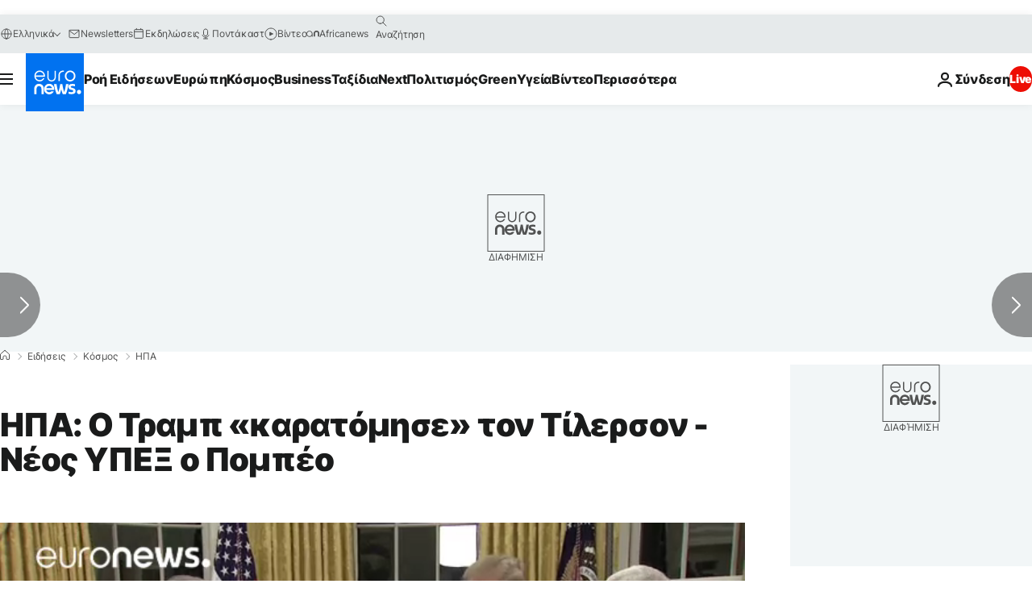

--- FILE ---
content_type: text/html; charset=UTF-8
request_url: https://gr.euronews.com/2018/03/13/hpa-o-tramp-karatomhse-ton-tilerson
body_size: 40946
content:

<!DOCTYPE html>
  <!--
    EVENT ID : 443712
    STORY ID : 3100700
        HOUSENUMBER : 180313_NWSU_3260788
      -->
<html lang="el">
<head>
  <meta charset="UTF-8">
              <title>ΗΠΑ: Ο Τραμπ «καρατόμησε» τον Τίλερσον - Νέος ΥΠΕΞ ο Πομπέο | Euronews</title>
<meta name="description" content="Με ανάρτησή του στο twitter o Ντόναλντ Τραμπ ανακοίνωσε ότι τη θέση του ΥΠΕΞ αναλαμβάνει ο διευθυντής της CIA Μάικ Πομπέο">
<meta name="keywords" content="Υπουργός Εξωτερικών,Ηνωμένες Πολιτείες Αμερικής /  ΗΠΑ,Ντόναλντ Τραμπ,ειδήσεις,Αμερικανική πολιτική">
<meta name="robots" content="max-snippet:-1, max-image-preview:large, max-video-preview:5">
<meta name="date.created" content="2018-03-13 14:40:00">
<meta name="date.available" content="2018-03-13 14:40:00 +01:00">
<meta name="date.updated" content="2018-03-13 14:40:00">
<meta name="date.modified" content="2018-03-13 14:40:00 +01:00">
<meta name="program.url" content="world">
<meta name="article:modified_time" content="2018-03-13 14:40:00 +01:00">
<meta name="article:published_time" content="2018-03-13 14:40:00 +01:00">
<meta name="article:tag" content="Υπουργός Εξωτερικών">
<meta name="article:tag" content="Ηνωμένες Πολιτείες Αμερικής /  ΗΠΑ">
<meta name="article:tag" content="Ντόναλντ Τραμπ">
<meta name="article:tag" content="ειδήσεις">
<meta name="article:tag" content="Αμερικανική πολιτική">
<meta name="article:theme" content="news">
<meta name="article:section" content="news_news">
<meta name="article:vertical" content="news">
<meta name="video:duration" content="60000">
<meta name="video:tag" content="Υπουργός Εξωτερικών">
<meta name="video:tag" content="Ηνωμένες Πολιτείες Αμερικής /  ΗΠΑ">
<meta name="video:tag" content="Ντόναλντ Τραμπ">
<meta name="video:tag" content="ειδήσεις">
<meta name="video:tag" content="Αμερικανική πολιτική">
<meta name="nli:video" content="https://video.euronews.com/mp4/med/EN/NW/SU/18/03/13/el/180313_NWSU_3260788_3260861_60000_143007_el.mp4">
<meta name="news_keywords" content="Υπουργός Εξωτερικών,Ηνωμένες Πολιτείες Αμερικής /  ΗΠΑ,Ντόναλντ Τραμπ,ειδήσεις,Αμερικανική πολιτική">
<meta name="sponsored" content="no">
<meta name="adv:branded" content="no">
<meta name="adv:featured" content="no">
<meta name="adv:premium" content="yes">
<meta name="wire" content="no">
<link rel="canonical" href="https://gr.euronews.com/2018/03/13/hpa-o-tramp-karatomhse-ton-tilerson">
<link rel="alternate" hreflang="en" href="https://www.euronews.com/2018/03/13/trump-ousts-tillerson-as-secretary-of-state-says-mike-pompeo-will-take-post">
<link rel="alternate" hreflang="fr" href="https://fr.euronews.com/2018/03/13/trump-annonce-le-depart-de-son-chef-de-la-diplomatie-rex-tillerson">
<link rel="alternate" hreflang="de" href="https://de.euronews.com/2018/03/13/trump-feuert-tillerson-und-ernennt-neuen-au-enminister">
<link rel="alternate" hreflang="it" href="https://it.euronews.com/2018/03/13/trump-da-il-ben-servito-a-tillerson-al-suo-posto-mike-pompeo">
<link rel="alternate" hreflang="es" href="https://es.euronews.com/2018/03/13/rex-tillerson-cesado-como-secretario-de-estado-estadounidense">
<link rel="alternate" hreflang="pt" href="https://pt.euronews.com/2018/03/13/donald-trump-afasta-secretario-de-estado-rex-tillerson-e-nomeia-mike-pompeo-diretor">
<link rel="alternate" hreflang="ar" href="https://arabic.euronews.com/2018/03/13/why-did-trump-sack-rex-tillerson">
<link rel="alternate" hreflang="fa" href="https://parsi.euronews.com/2018/03/13/trump-rex-tillerson-out-as-secretary-of-state-to-be-replaced-by-cia-director-mike-pompeo">
<link rel="alternate" hreflang="el" href="https://gr.euronews.com/2018/03/13/hpa-o-tramp-karatomhse-ton-tilerson">
<link rel="alternate" hreflang="hu" href="https://hu.euronews.com/2018/03/13/levaltja-kulugyminiszteret-az-amerikai-elnok-a-poziciora-a-korabbi-cia-fonok-kerul">
<link rel="alternate" hreflang="x-default" href="https://www.euronews.com">
<meta property="og:locale" content="el-GR">
<meta property="og:url" content="http://gr.euronews.com/2018/03/13/hpa-o-tramp-karatomhse-ton-tilerson">
<meta property="og:site_name" content="euronews">
<meta property="og:type" content="article">
<meta property="og:title" content="ΗΠΑ: Ο Τραμπ «καρατόμησε» τον Τίλερσον - Νέος ΥΠΕΞ ο Πομπέο">
<meta property="og:description" content="Με ανάρτησή του στο twitter o Ντόναλντ Τραμπ ανακοίνωσε ότι τη θέση του ΥΠΕΞ αναλαμβάνει ο διευθυντής της CIA Μάικ Πομπέο">
<meta property="og:image" content="https://static.euronews.com/articles/stories/03/10/07/00/1200x675_14bf90ef-3d15-56ac-ad67-fdf7f1143739-3100700.jpg">
<meta property="og:image:width" content="1200">
<meta property="og:image:height" content="675">
<meta property="og:image:type" content="image/jpeg">
<meta property="og:image:alt" content="&Eta;&Pi;&Alpha;: &Omicron; &Tau;&rho;&alpha;&mu;&pi; &laquo;&kappa;&alpha;&rho;&alpha;&tau;ό&mu;&eta;&sigma;&epsilon;&raquo; &tau;&omicron;&nu; &Tau;ί&lambda;&epsilon;&rho;&sigma;&omicron;&nu; - &Nu;έ&omicron;&sigmaf; &Upsilon;&Pi;&Epsilon;&Xi; &omicron; &Pi;&omicron;&mu;&pi;έ&omicron;">
<meta property="og:locale:alternate" content="en-GB">
<meta property="og:locale:alternate" content="fr-FR">
<meta property="og:locale:alternate" content="de-DE">
<meta property="og:locale:alternate" content="it-IT">
<meta property="og:locale:alternate" content="es-ES">
<meta property="og:locale:alternate" content="pt-PT">
<meta property="og:locale:alternate" content="ar-AE">
<meta property="og:locale:alternate" content="fa-IR">
<meta property="og:locale:alternate" content="el-GR">
<meta property="og:locale:alternate" content="hu-HU">
<meta property="og:locale:alternate:url" content="https://gr.euronews.com/2018/03/13/hpa-o-tramp-karatomhse-ton-tilerson">

<meta name="twitter:site" content="@euronews">
<meta name="twitter:title" content="ΗΠΑ: Ο Τραμπ «καρατόμησε» τον Τίλερσον - Νέος ΥΠΕΞ ο Πομπέο">
<meta name="twitter:description" content="Με ανάρτησή του στο twitter o Ντόναλντ Τραμπ ανακοίνωσε ότι τη θέση του ΥΠΕΞ αναλαμβάνει ο διευθυντής της CIA Μάικ Πομπέο">
<meta name="twitter:card" content="summary_large_image">
<meta name="twitter:image" content="https://static.euronews.com/articles/stories/03/10/07/00/1200x675_14bf90ef-3d15-56ac-ad67-fdf7f1143739-3100700.jpg">
<meta name="twitter:image:alt" content="&Eta;&Pi;&Alpha;: &Omicron; &Tau;&rho;&alpha;&mu;&pi; &laquo;&kappa;&alpha;&rho;&alpha;&tau;ό&mu;&eta;&sigma;&epsilon;&raquo; &tau;&omicron;&nu; &Tau;ί&lambda;&epsilon;&rho;&sigma;&omicron;&nu; - &Nu;έ&omicron;&sigmaf; &Upsilon;&Pi;&Epsilon;&Xi; &omicron; &Pi;&omicron;&mu;&pi;έ&omicron;">

<meta property="fb:pages" content="293664190752009" />
    
            <link rel="apple-touch-icon" href="/apple-touch-icon.png">
  <link rel="apple-touch-icon" href="/apple-touch-icon-precomposed.png">
  <link rel="apple-touch-icon" sizes="57x57" href="/apple-touch-icon-57x57.png">
  <link rel="apple-touch-icon" sizes="60x60" href="/apple-touch-icon-60x60.png">
  <link rel="apple-touch-icon" sizes="72x72" href="/apple-touch-icon-72x72.png">
  <link rel="apple-touch-icon" sizes="76x76" href="/apple-touch-icon-76x76.png">
  <link rel="apple-touch-icon" sizes="114x114" href="/apple-touch-icon-114x114.png">
  <link rel="apple-touch-icon" sizes="120x120" href="/apple-touch-icon-120x120.png">
  <link rel="apple-touch-icon" sizes="120x120" href="/apple-touch-icon-120x120-precomposed.png">
  <link rel="apple-touch-icon" sizes="144x144" href="/apple-touch-icon-144x144.png">
  <link rel="apple-touch-icon" sizes="152x152" href="/apple-touch-icon-152x152.png">
  <link rel="apple-touch-icon" sizes="152x152" href="/apple-touch-icon-152x152-precomposed.png">
  <link rel="apple-touch-icon" sizes="180x180" href="/apple-touch-icon-180x180.png">
  <link rel="android-icon" sizes="192x192" href="/android-icon-192x192.png">
  <link rel="icon" sizes="16x16" href="/favicon-16x16.png">
  <link rel="icon" sizes="32x32" href="/favicon-32x32.png">
  <link rel="icon" sizes="48x48" href="/favicon.ico">
  <link rel="icon" sizes="96x96" href="/favicon-96x96.png">
  <link rel="icon" sizes="160x160" href="/favicon-160x160.png">
  <link rel="icon" sizes="192x192" href="/favicon-192x192.png">

    <link rel="manifest" href="/manifest.json">
  <meta name="theme-color" content="#ffffff">

  <link rel="home" href="/" title="homepage">


          <script type="application/ld+json">{
    "@context": "https://schema.org/",
    "@graph": [
        {
            "@type": "NewsArticle",
            "mainEntityOfPage": {
                "@type": "Webpage",
                "url": "https://gr.euronews.com/2018/03/13/hpa-o-tramp-karatomhse-ton-tilerson"
            },
            "headline": "\u0397\u03a0\u0391: \u039f \u03a4\u03c1\u03b1\u03bc\u03c0 \u00ab\u03ba\u03b1\u03c1\u03b1\u03c4\u03cc\u03bc\u03b7\u03c3\u03b5\u00bb \u03c4\u03bf\u03bd \u03a4\u03af\u03bb\u03b5\u03c1\u03c3\u03bf\u03bd - \u039d\u03ad\u03bf\u03c2 \u03a5\u03a0\u0395\u039e \u03bf \u03a0\u03bf\u03bc\u03c0\u03ad\u03bf",
            "description": "\u039c\u03b5 \u03b1\u03bd\u03ac\u03c1\u03c4\u03b7\u03c3\u03ae \u03c4\u03bf\u03c5 \u03c3\u03c4\u03bf twitter o \u039d\u03c4\u03cc\u03bd\u03b1\u03bb\u03bd\u03c4 \u03a4\u03c1\u03b1\u03bc\u03c0 \u03b1\u03bd\u03b1\u03ba\u03bf\u03af\u03bd\u03c9\u03c3\u03b5 \u03cc\u03c4\u03b9 \u03c4\u03b7 \u03b8\u03ad\u03c3\u03b7 \u03c4\u03bf\u03c5 \u03a5\u03a0\u0395\u039e \u03b1\u03bd\u03b1\u03bb\u03b1\u03bc\u03b2\u03ac\u03bd\u03b5\u03b9 \u03bf \u03b4\u03b9\u03b5\u03c5\u03b8\u03c5\u03bd\u03c4\u03ae\u03c2 \u03c4\u03b7\u03c2 CIA \u039c\u03ac\u03b9\u03ba \u03a0\u03bf\u03bc\u03c0\u03ad\u03bf",
            "articleBody": "\u039c\u03b5 \u03bc\u03b9\u03b1 \u03b1\u03b9\u03c6\u03bd\u03b9\u03b4\u03b9\u03b1\u03c3\u03c4\u03b9\u03ba\u03ae \u03ba\u03af\u03bd\u03b7\u03c3\u03b7  \u03bf \u0391\u03bc\u03b5\u03c1\u03b9\u03ba\u03b1\u03bd\u03cc\u03c2 \u03c0\u03c1\u03cc\u03b5\u03b4\u03c1\u03bf\u03c2 \u039d\u03c4\u03bf\u03bd\u03b1\u03bb\u03bd\u03c4 \u03a4\u03c1\u03b1\u03bc\u03c0 \u03b1\u03c0\u03ad\u03c0\u03b5\u03bc\u03c8\u03b5 \u03c4\u03bf\u03bd \u03c5\u03c0\u03bf\u03c5\u03c1\u03b3\u03cc \u0395\u03be\u03c9\u03c4\u03b5\u03c1\u03b9\u03ba\u03ce\u03bd \u03a1\u03b5\u03be \u03a4\u03af\u03bb\u03b5\u03c1\u03c3\u03bf\u03bd  \u03ba\u03b1\u03b9 \u03b1\u03bd\u03b1\u03ba\u03bf\u03af\u03bd\u03c9\u03c3\u03b5 \u03c0\u03c9\u03c2 \u03c4\u03b7 \u03b8\u03ad\u03c3\u03b7 \u03c4\u03bf\u03c5 \u03b8\u03b1 \u03ba\u03b1\u03c4\u03b1\u03bb\u03ac\u03b2\u03b5\u03b9 \u03bf \u03b4\u03b9\u03b5\u03c5\u03b8\u03c5\u03bd\u03c4\u03ae\u03c2 \u03c4\u03b7\u03c2 CIA  \u039c\u03ac\u03b9\u03ba \u03a0\u03bf\u03bc\u03c0\u03ad\u03bf , \u03c3\u03b7\u03bc\u03b1\u03c4\u03bf\u03b4\u03bf\u03c4\u03ce\u03bd\u03c4\u03b1\u03c2 \u03bc\u03b9\u03b1 \u03c3\u03b7\u03bc\u03b1\u03bd\u03c4\u03b9\u03ba\u03ae \u03b1\u03bb\u03bb\u03b1\u03b3\u03ae \u03c3\u03c4\u03bf \u03c3\u03c5\u03bc\u03b2\u03bf\u03cd\u03bb\u03b9\u03bf \u03b5\u03b8\u03bd\u03b9\u03ba\u03ae\u03c2 \u03b1\u03c3\u03c6\u03ac\u03bb\u03b5\u03b9\u03b1\u03c2, \u03b5\u03bd \u03bc\u03ad\u03c3\u03c9 \u03b4\u03b9\u03b1\u03c0\u03c1\u03b1\u03b3\u03bc\u03b1\u03c4\u03b5\u03cd\u03c3\u03b5\u03c9\u03bd \u03bc\u03b5 \u03c4\u03b7 \u0392\u03cc\u03c1\u03b5\u03b9\u03b1 \u039a\u03bf\u03c1\u03ad\u03b1. \u03a3\u03cd\u03bc\u03c6\u03c9\u03bd\u03b1 \u03bc\u03b5 \u03c4\u03b7\u03bd  Washington Post  \u03bf \u03a4\u03c1\u03b1\u03bc\u03c0 \u03c4\u03b7\u03bd \u03c0\u03b5\u03c1\u03b1\u03c3\u03bc\u03ad\u03bd\u03b7 \u03a0\u03b1\u03c1\u03b1\u03c3\u03ba\u03b5\u03c5\u03ae \u03b6\u03ae\u03c4\u03b7\u03c3\u03b5 \u03b1\u03c0\u03cc \u03c4\u03bf\u03bd \u03a4\u03af\u03bb\u03b5\u03c1\u03c3\u03bf\u03bd \u03bd\u03b1 \u03b1\u03c0\u03bf\u03c7\u03c9\u03c1\u03ae\u03c3\u03b5\u03b9 \u03b1\u03c0\u03cc \u03b5\u03c0\u03b9\u03ba\u03b5\u03c6\u03b1\u03bb\u03ae\u03c2 \u03c4\u03b7\u03c2 \u03b1\u03bc\u03b5\u03c1\u03b9\u03ba\u03b1\u03bd\u03b9\u03ba\u03ae\u03c2 \u03b4\u03b9\u03c0\u03bb\u03c9\u03bc\u03b1\u03c4\u03af\u03b1\u03c2 \u03b5\u03bd\u03ce \u03b1\u03c5\u03c4\u03cc\u03c2 \u03b2\u03c1\u03b9\u03c3\u03ba\u03cc\u03c4\u03b1\u03bd \u03c3\u03b5 \u03c4\u03b1\u03be\u03af\u03b4\u03b9 \u03c3\u03c4\u03b7\u03bd \u0391\u03c6\u03c1\u03b9\u03ba\u03ae . \u039f \u03a0\u03bf\u03bc\u03c0\u03ad\u03bf \u03b8\u03b1 \u03c4\u03bf\u03bd \u03b1\u03bd\u03c4\u03b9\u03ba\u03b1\u03c4\u03b1\u03c3\u03c4\u03ae\u03c3\u03b5\u03b9 \u03c3\u03c4\u03bf \u03a3\u03c4\u03ad\u03b9\u03c4 \u039d\u03c4\u03b9\u03c0\u03ac\u03c1\u03c4\u03bc\u03b5\u03bd\u03c4 \u03ba\u03b1\u03b9 \u03b7  \u03a4\u03b6\u03af\u03bd\u03b1 \u03a7\u03b1\u03c3\u03c0\u03ad\u03bb , \u03b7 \u03b1\u03bd\u03b1\u03c0\u03bb\u03b7\u03c1\u03ce\u03c4\u03c1\u03b9\u03b1 \u03b4\u03b9\u03b5\u03c5\u03b8\u03cd\u03bd\u03c4\u03c1\u03b9\u03b1 \u03c4\u03b7\u03c2 CIA, \u03b8\u03b1 \u03c4\u03bf\u03bd \u03b4\u03b9\u03b1\u03b4\u03b5\u03c7\u03b8\u03b5\u03af \u03c3\u03c4\u03b7 CIA, \u03ba\u03b1\u03b9 \u03b8\u03b1 \u03b3\u03af\u03bd\u03b5\u03b9  \u03b7 \u03c0\u03c1\u03ce\u03c4\u03b7 \u03b3\u03c5\u03bd\u03b1\u03af\u03ba\u03b1 \u03c3\u03c4\u03bf \u03c4\u03b9\u03bc\u03cc\u03bd\u03b9 \u03c4\u03b7\u03c2 \u039a\u03b5\u03bd\u03c4\u03c1\u03b9\u03ba\u03ae\u03c2 \u03a5\u03c0\u03b7\u03c1\u03b5\u03c3\u03af\u03b1\u03c2 \u03a0\u03bb\u03b7\u03c1\u03bf\u03c6\u03bf\u03c1\u03b9\u03ce\u03bd  . \u039f \u03a4\u03c1\u03b1\u03bc\u03c0 \u03b5\u03c0\u03b1\u03af\u03bd\u03b5\u03c3\u03b5 \u03c3\u03b5 \u03b1\u03bd\u03ac\u03c1\u03c4\u03b7\u03c3\u03ae \u03c4\u03bf\u03c5 \u03c3\u03c4\u03bf Twitter \u03c4\u03cc\u03c3\u03bf \u03c4\u03bf\u03bd \u03a0\u03bf\u03bc\u03c0\u03ad\u03bf \u03cc\u03c3\u03bf \u03ba\u03b1\u03b9 \u03c4\u03b7\u03bd \u03a7\u03ac\u03c3\u03c0\u03b5\u03bb \u03b5\u03bd\u03ce \u03b5\u03c5\u03c7\u03b1\u03c1\u03af\u03c3\u03c4\u03b7\u03c3\u03b5 \u03c4\u03bf\u03bd \u03a4\u03af\u03bb\u03b5\u03c1\u03c3\u03bf\u03bd \u03b3\u03b9\u03b1 \u03c4\u03b7 \u03b8\u03b7\u03c4\u03b5\u03af\u03b1 \u03c4\u03bf\u03c5 \u03c4\u03bf\u03c5\u03c2 \u03c4\u03b5\u03bb\u03b5\u03c5\u03c4\u03b1\u03af\u03bf\u03c5\u03c2 14 \u03bc\u03ae\u03bd\u03b5\u03c2 \u03c3\u03c4\u03bf \u03a3\u03c4\u03ad\u03b7\u03c4 \u039d\u03c4\u03b9\u03c0\u03ac\u03c1\u03c4\u03bc\u03b5\u03bd\u03c4. \u00ab\u039f \u039c\u03ac\u03b9\u03ba \u03a0\u03bf\u03bc\u03c0\u03ad\u03bf, \u03b5\u03c0\u03b9\u03ba\u03b5\u03c6\u03b1\u03bb\u03ae\u03c2 \u03c4\u03b7\u03c2 CIA \u03b8\u03b1 \u03b3\u03af\u03bd\u03b5\u03b9 \u03bf \u03bd\u03ad\u03bf\u03c2 \u03bc\u03b1\u03c2 \u03c5\u03c0\u03bf\u03c5\u03c1\u03b3\u03cc\u03c2 \u0395\u03be\u03c9\u03c4\u03b5\u03c1\u03b9\u03ba\u03ce\u03bd. \u0398\u03b1 \u03ba\u03ac\u03bd\u03b5\u03b9 \u03b1\u03c0\u03af\u03b8\u03b1\u03bd\u03b7 \u03b4\u03bf\u03c5\u03bb\u03b5\u03b9\u03ac! \u0397 \u03a4\u03b6\u03af\u03bd\u03b1 \u03a7\u03ac\u03c3\u03c0\u03b5\u03bb \u03b8\u03b1 \u03b3\u03af\u03bd\u03b5\u03b9 \u03b7 \u03bd\u03ad\u03b1 \u03b4\u03b9\u03b5\u03c5\u03b8\u03cd\u03bd\u03c4\u03c1\u03b9\u03b1 \u03c4\u03b7\u03c2 CIA \u03ba\u03b1\u03b9 \u03b7 \u03c0\u03c1\u03ce\u03c4\u03b7 \u03b3\u03c5\u03bd\u03b1\u03af\u03ba\u03b1 \u03c3\u03c4\u03b7 \u03b8\u03ad\u03c3\u03b7 \u03b1\u03c5\u03c4\u03ae. \u03a3\u03c5\u03b3\u03c7\u03b1\u03c1\u03b7\u03c4\u03ae\u03c1\u03b9\u03b1 \u03c3\u03b5 \u03cc\u03bb\u03bf\u03c5\u03c2!\u00bb, \u03ad\u03b3\u03c1\u03b1\u03c8\u03b5 \u03bf \u039d\u03c4\u03cc\u03bd\u03b1\u03bb\u03bd\u03c4 \u03a4\u03c1\u03b1\u03bc\u03c0 \u03c3\u03c4\u03bf Twitter . \u03a3\u03cd\u03bc\u03c6\u03c9\u03bd\u03b1 \u03bc\u03b5 \u03b1\u03be\u03b9\u03c9\u03bc\u03b1\u03c4\u03bf\u03cd\u03c7\u03bf\u03c5\u03c2 \u03c4\u03bf\u03c5 \u039b\u03b5\u03c5\u03ba\u03bf\u03cd \u039f\u03af\u03ba\u03bf\u03c5 \u03bf \u03c0\u03c1\u03cc\u03b5\u03b4\u03c1\u03bf\u03c2, \u03b8\u03b5\u03ce\u03c1\u03b7\u03c3\u03b5 \u03c0\u03c9\u03c2 \u03ad\u03c0\u03c1\u03b5\u03c0\u03b5 \u03bd\u03b1 \u03b3\u03af\u03bd\u03b5\u03b9 \u03b1\u03c5\u03c4\u03ae \u03b7 \u03b1\u03bb\u03bb\u03b1\u03b3\u03ae \u03c0\u03c1\u03b9\u03bd \u03c4\u03b7\u03bd \u03ad\u03bd\u03b1\u03c1\u03be\u03b7 \u03c4\u03c9\u03bd \u03c3\u03c5\u03bd\u03bf\u03bc\u03b9\u03bb\u03b9\u03ce\u03bd \u03bc\u03b5 \u03c4\u03bf\u03bd \u0392\u03bf\u03c1\u03b5\u03b9\u03bf\u03ba\u03bf\u03c1\u03b5\u03ac\u03c4\u03b7 \u039a\u03b9\u03bc \u0393\u03b9\u03bf\u03bd\u03b3\u03ba \u039f\u03c5\u03bd. \u00ab\u0395\u03af\u03bc\u03b1\u03b9 \u03c0\u03b5\u03c1\u03ae\u03c6\u03b1\u03bd\u03bf\u03c2 \u03bd\u03b1 \u03b4\u03b9\u03bf\u03c1\u03af\u03c3\u03c9 \u03c4\u03bf\u03bd \u03b4\u03b9\u03b5\u03c5\u03b8\u03c5\u03bd\u03c4\u03ae \u03c4\u03b7\u03c2 \u039a\u03b5\u03bd\u03c4\u03c1\u03b9\u03ba\u03ae\u03c2 \u03a5\u03c0\u03b7\u03c1\u03b5\u03c3\u03af\u03b1\u03c2 \u03a0\u03bb\u03b7\u03c1\u03bf\u03c6\u03bf\u03c1\u03b9\u03ce\u03bd, \u039c\u03ac\u03b9\u03ba \u03a0\u03bf\u03bc\u03c0\u03ad\u03bf, \u03c9\u03c2 \u03c4\u03bf \u03bd\u03ad\u03bf \u03bc\u03b1\u03c2 \u03c5\u03c0\u03bf\u03c5\u03c1\u03b3\u03cc,\u00bb \u03b5\u03af\u03c0\u03b5 \u03bf \u03a4\u03c1\u03b1\u03bc\u03c0. \u00ab\u039f \u039c\u03ac\u03b9\u03ba \u03b1\u03c0\u03bf\u03c6\u03bf\u03af\u03c4\u03b7\u03c3\u03b5 \u03c0\u03c1\u03ce\u03c4\u03bf\u03c2 \u03c3\u03c4\u03b7\u03bd \u03c4\u03ac\u03be\u03b7 \u03c4\u03bf\u03c5 \u03c3\u03c4\u03bf West Point, \u03b4\u03b9\u03b1\u03ba\u03c1\u03af\u03b8\u03b7\u03ba\u03b5 \u03c3\u03c4\u03bf \u03c3\u03c4\u03c1\u03b1\u03c4\u03cc \u03c4\u03c9\u03bd \u0397.\u03a0.\u0391. \u03ba\u03b1\u03b9 \u03b1\u03c0\u03bf\u03c6\u03bf\u03af\u03c4\u03b7\u03c3\u03b5 \u03bc\u03b5 \u03c4\u03b9\u03bc\u03b7\u03c4\u03b9\u03ba\u03ad\u03c2 \u03b4\u03b9\u03b1\u03ba\u03c1\u03af\u03c3\u03b5\u03b9\u03c2 \u03b1\u03c0\u03cc \u03c4\u03b7 \u039d\u03bf\u03bc\u03b9\u03ba\u03ae \u03a3\u03c7\u03bf\u03bb\u03ae \u03c4\u03bf\u03c5 \u03a7\u03ac\u03c1\u03b2\u03b1\u03c1\u03bd\u03c4. \u03a3\u03c5\u03bd\u03ad\u03c7\u03b9\u03c3\u03b5 \u03bd\u03b1 \u03c5\u03c0\u03b7\u03c1\u03b5\u03c4\u03b5\u03af \u03c3\u03c4\u03b7 \u0392\u03bf\u03c5\u03bb\u03ae \u03c4\u03c9\u03bd \u0391\u03bd\u03c4\u03b9\u03c0\u03c1\u03bf\u03c3\u03ce\u03c0\u03c9\u03bd \u03c4\u03c9\u03bd \u0397.\u03a0.\u0391. \u03bc\u03b5 \u03b1\u03c0\u03bf\u03b4\u03b5\u03b4\u03b5\u03b9\u03b3\u03bc\u03ad\u03bd\u03bf \u03b9\u03c3\u03c4\u03bf\u03c1\u03b9\u03ba\u03cc \u03b5\u03c1\u03b3\u03b1\u03c3\u03af\u03b1\u03c2. \u0397 \u03a4\u03b6\u03af\u03bd\u03b1 \u03a7\u03ac\u03c3\u03c0\u03b5\u03bb, \u03b1\u03bd\u03b1\u03c0\u03bb\u03b7\u03c1\u03ce\u03c4\u03c1\u03b9\u03b1 \u03b4\u03b9\u03b5\u03c5\u03b8\u03cd\u03bd\u03c4\u03c1\u03b9\u03b1 \u03c4\u03b7\u03c2 CIA, \u03b8\u03b1 \u03b4\u03b9\u03bf\u03c1\u03b9\u03c3\u03c4\u03b5\u03af \u03b3\u03b9\u03b1 \u03bd\u03b1 \u03b1\u03bd\u03c4\u03b9\u03ba\u03b1\u03c4\u03b1\u03c3\u03c4\u03ae\u03c3\u03b5\u03b9 \u03c4\u03bf\u03bd \u03b4\u03b9\u03b5\u03c5\u03b8\u03c5\u03bd\u03c4\u03ae \u03a0\u03bf\u03bc\u03c0\u03ad\u03bf \u03ba\u03b1\u03b9 \u03b8\u03b1 \u03b5\u03af\u03bd\u03b1\u03b9 \u03b7 \u03c0\u03c1\u03ce\u03c4\u03b7 \u03b3\u03c5\u03bd\u03b1\u03af\u03ba\u03b1 \u03b4\u03b9\u03b5\u03c5\u03b8\u03cd\u03bd\u03c4\u03c1\u03b9\u03b1 \u03c4\u03b7\u03c2 CIA, \u03ad\u03bd\u03b1  \u03b9\u03c3\u03c4\u03bf\u03c1\u03b9\u03ba\u03cc \u03bf\u03c1\u03cc\u03c3\u03b7\u03bc\u03bf . \u039f \u039c\u03ac\u03b9\u03ba \u03ba\u03b1\u03b9 \u03b7 \u03a4\u03b6\u03af\u03bd\u03b1 \u03b5\u03c1\u03b3\u03ac\u03c3\u03c4\u03b7\u03ba\u03b1\u03bd \u03bc\u03b1\u03b6\u03af \u03b3\u03b9\u03b1 \u03c0\u03b5\u03c1\u03b9\u03c3\u03c3\u03cc\u03c4\u03b5\u03c1\u03bf \u03b1\u03c0\u03cc \u03ad\u03bd\u03b1 \u03c7\u03c1\u03cc\u03bd\u03bf \u03ba\u03b1\u03b9 \u03ad\u03c7\u03bf\u03c5\u03bd \u03b1\u03bd\u03b1\u03c0\u03c4\u03cd\u03be\u03b5\u03b9 \u03ad\u03bd\u03b1\u03bd \u03bc\u03b5\u03b3\u03ac\u03bb\u03bf \u03b1\u03bc\u03bf\u03b9\u03b2\u03b1\u03af\u03bf \u03c3\u03b5\u03b2\u03b1\u03c3\u03bc\u03cc \u00bb. \u039f Trump \u03b5\u03c0\u03b1\u03af\u03bd\u03b5\u03c3\u03b5 \u03ba\u03b1\u03b9 \u03c4\u03bf\u03bd \u03a4\u03af\u03bb\u03b5\u03c1\u03c3\u03bf\u03bd:\u00ab \u03a4\u03ad\u03bb\u03bf\u03c2, \u03b8\u03ad\u03bb\u03c9 \u03bd\u03b1 \u03b5\u03c5\u03c7\u03b1\u03c1\u03b9\u03c3\u03c4\u03ae\u03c3\u03c9 \u03c4\u03bf\u03bd Rex Tillerson \u03b3\u03b9\u03b1 \u03c4\u03b7\u03bd \u03c5\u03c0\u03b7\u03c1\u03b5\u03c3\u03af\u03b1 \u03c4\u03bf\u03c5. \u03a0\u03bf\u03bb\u03bb\u03ac \u03ad\u03c7\u03bf\u03c5\u03bd \u03b5\u03c0\u03b9\u03c4\u03b5\u03c5\u03c7\u03b8\u03b5\u03af \u03c4\u03bf\u03c5\u03c2 \u03c4\u03b5\u03bb\u03b5\u03c5\u03c4\u03b1\u03af\u03bf\u03c5\u03c2 \u03b4\u03b5\u03ba\u03b1\u03c4\u03ad\u03c3\u03c3\u03b5\u03c1\u03b9\u03c2 \u03bc\u03ae\u03bd\u03b5\u03c2 \u03ba\u03b1\u03b9 \u03b5\u03cd\u03c7\u03bf\u03bc\u03b1\u03b9 \u03c3\u03c4\u03bf\u03bd \u03af\u03b4\u03b9\u03bf \u03ba\u03b1\u03b9 \u03c4\u03b7\u03bd \u03bf\u03b9\u03ba\u03bf\u03b3\u03ad\u03bd\u03b5\u03b9\u03ac \u03c4\u03bf\u03c5 \u03bd\u03b1 \u03b5\u03af\u03bd\u03b1\u03b9 \u03ba\u03b1\u03bb\u03ac.\u00bb \u039f\u03c0\u03c9\u03c2 \u03b4\u03ae\u03bb\u03c9\u03c3\u03b5 \u03bf \u039c\u03ac\u03b9\u03ba \u03a0\u03bf\u03bc\u03c0\u03ad\u03bf: \u00ab\u0395\u03af\u03bc\u03b1\u03b9 \u03b2\u03b1\u03b8\u03b9\u03ac \u03b5\u03c5\u03b3\u03bd\u03ce\u03bc\u03c9\u03bd \u03c3\u03c4\u03bf\u03bd \u03a0\u03c1\u03cc\u03b5\u03b4\u03c1\u03bf \u03a4\u03c1\u03ac\u03bc\u03c0 \u03c0\u03bf\u03c5 \u03bc\u03bf\u03c5 \u03b5\u03c0\u03ad\u03c4\u03c1\u03b5\u03c8\u03b5 \u03bd\u03b1 \u03c5\u03c0\u03b7\u03c1\u03b5\u03c4\u03ae\u03c3\u03c9 \u03c9\u03c2 \u0394\u03b9\u03b5\u03c5\u03b8\u03c5\u03bd\u03c4\u03ae\u03c2 \u03c4\u03b7\u03c2 \u039a\u03b5\u03bd\u03c4\u03c1\u03b9\u03ba\u03ae\u03c2 \u03a5\u03c0\u03b7\u03c1\u03b5\u03c3\u03af\u03b1\u03c2 \u03a0\u03bb\u03b7\u03c1\u03bf\u03c6\u03bf\u03c1\u03b9\u03ce\u03bd \u03ba\u03b1\u03b9 \u03b3\u03b9\u03b1 \u03b1\u03c5\u03c4\u03ae\u03bd \u03c4\u03b7\u03bd \u03b5\u03c5\u03ba\u03b1\u03b9\u03c1\u03af\u03b1 \u03bd\u03b1 \u03c5\u03c0\u03b7\u03c1\u03b5\u03c4\u03ae\u03c3\u03c9 \u03c9\u03c2 \u03a5\u03c0\u03bf\u03c5\u03c1\u03b3\u03cc\u03c2 \u0395\u03be\u03c9\u03c4\u03b5\u03c1\u03b9\u03ba\u03ce\u03bd.  \u0397 \u03b7\u03b3\u03b5\u03c3\u03af\u03b1 \u03c4\u03bf\u03c5 \u03ad\u03ba\u03b1\u03bd\u03b5 \u03c4\u03b7\u03bd \u0391\u03bc\u03b5\u03c1\u03b9\u03ba\u03ae \u03b1\u03c3\u03c6\u03b1\u03bb\u03ad\u03c3\u03c4\u03b5\u03c1\u03b7 \u03ba\u03b1\u03b9 \u03b1\u03bd\u03c5\u03c0\u03bf\u03bc\u03bf\u03bd\u03ce \u03bd\u03b1 \u03b5\u03ba\u03c0\u03c1\u03bf\u03c3\u03c9\u03c0\u03ce \u03c4\u03bf\u03bd \u03af\u03b4\u03b9\u03bf \u03ba\u03b1\u03b9 \u03c4\u03bf\u03bd \u03b1\u03bc\u03b5\u03c1\u03b9\u03ba\u03b1\u03bd\u03b9\u03ba\u03cc \u03bb\u03b1\u03cc \u03c3\u03c4\u03bf\u03bd \u03c5\u03c0\u03cc\u03bb\u03bf\u03b9\u03c0\u03bf \u03ba\u03cc\u03c3\u03bc\u03bf \u03b3\u03b9\u03b1 \u03c4\u03b7\u03bd \u03c0\u03b5\u03c1\u03b1\u03b9\u03c4\u03ad\u03c1\u03c9 \u03b5\u03c5\u03b7\u03bc\u03b5\u03c1\u03af\u03b1 \u03c4\u03b7\u03c2 \u0391\u03bc\u03b5\u03c1\u03b9\u03ba\u03ae\u03c2. \u03a5\u03c0\u03b7\u03c1\u03b5\u03c4\u03ce\u03bd\u03c4\u03b1\u03c2 \u03bc\u03b5 \u03bc\u03b5\u03b3\u03ac\u03bb\u03bf\u03c5\u03c2 \u03ac\u03bd\u03b4\u03c1\u03b5\u03c2 \u03ba\u03b1\u03b9 \u03b3\u03c5\u03bd\u03b1\u03af\u03ba\u03b5\u03c2 \u03c4\u03b7\u03c2 CIA, \u03c4\u03bf\u03c5\u03c2 \u03c0\u03b9\u03bf \u03b1\u03c6\u03bf\u03c3\u03b9\u03c9\u03bc\u03ad\u03bd\u03bf\u03c5\u03c2 \u03ba\u03b1\u03b9 \u03c4\u03b1\u03bb\u03b1\u03bd\u03c4\u03bf\u03cd\u03c7\u03bf\u03c5\u03c2 \u03b4\u03b7\u03bc\u03cc\u03c3\u03b9\u03bf\u03c5\u03c2 \u03c5\u03c0\u03b1\u03bb\u03bb\u03ae\u03bb\u03bf\u03c5\u03c2 \u03c0\u03bf\u03c5 \u03ad\u03c7\u03c9 \u03c3\u03c5\u03bd\u03b1\u03bd\u03c4\u03ae\u03c3\u03b5\u03b9 \u03ae\u03c4\u03b1\u03bd \u03bc\u03b9\u03b1 \u03b1\u03c0\u03cc \u03c4\u03b9\u03c2 \u03bc\u03b5\u03b3\u03ac\u03bb\u03b5\u03c2 \u03c4\u03b9\u03bc\u03ad\u03c2 \u03c4\u03b7\u03c2 \u03b6\u03c9\u03ae\u03c2 \u03bc\u03bf\u03c5. \u0395\u03af\u03bc\u03b1\u03b9 \u03c0\u03b5\u03c1\u03ae\u03c6\u03b1\u03bd\u03bf\u03c2 \u03b3\u03b9\u03b1 \u03c4\u03bf \u03ad\u03c1\u03b3\u03bf \u03c0\u03bf\u03c5 \u03ba\u03ac\u03bd\u03b1\u03bc\u03b5 \u03b3\u03b9\u03b1 \u03bb\u03bf\u03b3\u03b1\u03c1\u03b9\u03b1\u03c3\u03bc\u03cc \u03c4\u03b7\u03c2 \u0391\u03bc\u03b5\u03c1\u03b9\u03ba\u03ae\u03c2 \u03ba\u03b1\u03b9 \u03b3\u03bd\u03c9\u03c1\u03af\u03b6\u03bf\u03c5\u03bc\u03b5 \u03cc\u03c4\u03b9 \u03b7 \u03a5\u03c0\u03b7\u03c1\u03b5\u03c3\u03af\u03b1 \u03b8\u03b1 \u03c3\u03c5\u03bd\u03b5\u03c7\u03af\u03c3\u03b5\u03b9 \u03bd\u03b1 \u03b5\u03c5\u03b4\u03bf\u03ba\u03b9\u03bc\u03b5\u03af \u03ba\u03ac\u03c4\u03c9 \u03b1\u03c0\u03cc \u03c4\u03b7\u03bd \u03b7\u03b3\u03b5\u03c3\u03af\u03b1 \u03c4\u03b7\u03c2 \u03a4\u03b6\u03af\u03bd\u03b1 \u03a7\u03ac\u03c3\u03c0\u03b5\u03bb. \u0395\u03ac\u03bd \u03b5\u03c0\u03b9\u03b2\u03b5\u03b2\u03b1\u03b9\u03c9\u03b8\u03b5\u03af, \u03c0\u03c1\u03bf\u03c3\u03b2\u03bb\u03ad\u03c0\u03c9 \u03c3\u03c4\u03b7\u03bd \u03ba\u03b1\u03b8\u03bf\u03b4\u03ae\u03b3\u03b7\u03c3\u03b7 \u03c4\u03bf\u03c5 \u03ba\u03b1\u03bb\u03cd\u03c4\u03b5\u03c1\u03bf\u03c5 \u03b4\u03b9\u03c0\u03bb\u03c9\u03bc\u03b1\u03c4\u03b9\u03ba\u03bf\u03cd \u03c3\u03ce\u03bc\u03b1\u03c4\u03bf\u03c2 \u03c3\u03c4\u03bf\u03bd \u03ba\u03cc\u03c3\u03bc\u03bf \u03b3\u03b9\u03b1 \u03c4\u03b7 \u03b4\u03b9\u03b1\u03bc\u03cc\u03c1\u03c6\u03c9\u03c3\u03b7 \u03ba\u03b1\u03b9 \u03c4\u03b7\u03bd \u03b5\u03ba\u03c4\u03ad\u03bb\u03b5\u03c3\u03b7 \u03c4\u03b7\u03c2 \u03b5\u03be\u03c9\u03c4\u03b5\u03c1\u03b9\u03ba\u03ae\u03c2 \u03c0\u03bf\u03bb\u03b9\u03c4\u03b9\u03ba\u03ae\u03c2 \u03c4\u03bf\u03c5 \u03a0\u03c1\u03bf\u03ad\u03b4\u03c1\u03bf\u03c5. \u03a3\u03c4\u03b7\u03bd \u03b5\u03c0\u03bf\u03c7\u03ae \u03bc\u03bf\u03c5 \u03c9\u03c2 \u0394\u03b9\u03b5\u03c5\u03b8\u03c5\u03bd\u03c4\u03ae\u03c2 \u03c4\u03b7\u03c2 \u039a\u03b5\u03bd\u03c4\u03c1\u03b9\u03ba\u03ae\u03c2 \u03a5\u03c0\u03b7\u03c1\u03b5\u03c3\u03af\u03b1\u03c2 \u03a0\u03bb\u03b7\u03c1\u03bf\u03c6\u03bf\u03c1\u03b9\u03ce\u03bd, \u03b5\u03c1\u03b3\u03ac\u03c3\u03c4\u03b7\u03ba\u03b1 \u03bc\u03b1\u03b6\u03af \u03bc\u03b5 \u03c0\u03bf\u03bb\u03bb\u03bf\u03cd\u03c2 \u03b1\u03be\u03b9\u03cc\u03bb\u03bf\u03b3\u03bf\u03c5\u03c2 \u03b1\u03be\u03b9\u03c9\u03bc\u03b1\u03c4\u03bf\u03cd\u03c7\u03bf\u03c5\u03c2 \u03c4\u03b7\u03c2 \u03a5\u03c0\u03b7\u03c1\u03b5\u03c3\u03af\u03b1\u03c2 \u0395\u03be\u03c9\u03c4\u03b5\u03c1\u03b9\u03ba\u03ce\u03bd \u03a5\u03c0\u03b7\u03c1\u03b5\u03c3\u03b9\u03ce\u03bd \u03ba\u03b1\u03b9 \u03b7\u03b3\u03ad\u03c4\u03b5\u03c2 \u03c4\u03bf\u03c5 \u03a5\u03c0\u03bf\u03c5\u03c1\u03b3\u03b5\u03af\u03bf\u03c5 \u0395\u03be\u03c9\u03c4\u03b5\u03c1\u03b9\u03ba\u03ce\u03bd \u03c0\u03bf\u03c5 \u03c5\u03c0\u03b7\u03c1\u03b5\u03c4\u03bf\u03cd\u03c3\u03b1\u03bd \u03b5\u03b4\u03ce \u03c3\u03c4\u03b9\u03c2 \u0397\u03bd\u03c9\u03bc\u03ad\u03bd\u03b5\u03c2 \u03a0\u03bf\u03bb\u03b9\u03c4\u03b5\u03af\u03b5\u03c2 \u03ba\u03b1\u03b9 \u03b1\u03bb\u03bb\u03bf\u03cd. \u0393\u03bd\u03c9\u03c1\u03af\u03b6\u03c9 \u03cc\u03c4\u03b9 \u03b8\u03b1 \u03bc\u03ac\u03b8\u03c9 \u03b1\u03c0\u03cc \u03b1\u03c5\u03c4\u03bf\u03cd\u03c2 \u03ba\u03b1\u03b9, \u03cc\u03c0\u03c9\u03c2 \u03bf \u03c0\u03c1\u03cc\u03b5\u03b4\u03c1\u03bf\u03c2 \u03a4\u03c1\u03ac\u03bc\u03c0 \u03b1\u03bd\u03ad\u03b4\u03b5\u03b9\u03be\u03b5 \u03c3\u03c4\u03b7\u03bd \u039f\u03bc\u03b9\u03bb\u03af\u03b1 \u03c4\u03bf\u03c5 \u03b3\u03b9\u03b1 \u03c4\u03b7\u03bd \u03ba\u03b1\u03c4\u03ac\u03c3\u03c4\u03b1\u03c3\u03b7 \u03c4\u03bf\u03c5 \u0395\u03b8\u03bd\u03bf\u03c5\u03c2 \u03b5\u03c1\u03b3\u03ac\u03b6\u03b5\u03c4\u03b1\u03b9 \u03c3\u03ba\u03bb\u03b7\u03c1\u03ac \u03b3\u03b9\u03b1 \u03bd\u03b1 \u03b4\u03b9\u03b1\u03c3\u03c6\u03b1\u03bb\u03af\u03c3\u03b5\u03b9 \u03cc\u03c4\u03b9 \u00ab\u03c4\u03bf \u03ad\u03b8\u03bd\u03bf\u03c2 \u03bc\u03b1\u03c2 \u03b8\u03b1 \u03b5\u03af\u03bd\u03b1\u03b9 \u03b3\u03b9\u03b1 \u03c0\u03ac\u03bd\u03c4\u03b1 \u03b1\u03c3\u03c6\u03b1\u03bb\u03ad\u03c2 \u03ba\u03b1\u03b9 \u03b4\u03c5\u03bd\u03b1\u03c4\u03cc, \u03c0\u03b5\u03c1\u03ae\u03c6\u03b1\u03bd\u03bf \u03ba\u03b1\u03b9 \u03b9\u03c3\u03c7\u03c5\u03c1\u03cc \u03ba\u03b1\u03b9 \u03b5\u03bb\u03b5\u03cd\u03b8\u03b5\u03c1\u03bf\u00bb. \u03a0\u03ad\u03bd\u03c4\u03b5 \u03c0\u03bb\u03b7\u03c1\u03bf\u03c6\u03bf\u03c1\u03af\u03b5\u03c2 \u03b3\u03b9\u03b1 \u03c4\u03bf\u03bd \u039c\u03ac\u03b9\u03ba \u03a0\u03bf\u03bc\u03c0\u03ad\u03bf \u039f \u03a0\u03bf\u03bc\u03c0\u03ad\u03bf, 54 \u03b5\u03c4\u03ce\u03bd, \u03b5\u03bd\u03b7\u03bc\u03b5\u03c1\u03ce\u03bd\u03b5\u03b9 \u03c4\u03b1\u03ba\u03c4\u03b9\u03ba\u03ac \u03c4\u03bf\u03bd \u03a4\u03c1\u03b1\u03bc\u03c0 \u03b3\u03b9\u03b1 \u03c4\u03b9\u03c2 \u03c0\u03bb\u03b7\u03c1\u03bf\u03c6\u03bf\u03c1\u03af\u03b5\u03c2 \u03c0\u03bf\u03c5 \u03c3\u03c5\u03b3\u03ba\u03b5\u03bd\u03c4\u03c1\u03ce\u03bd\u03b5\u03b9 \u03b7 CIA, \u03b1\u03bd\u03ae\u03ba\u03b5\u03b9 \u03c3\u03c4\u03bf\u03bd \u03b5\u03c3\u03c9\u03c4\u03b5\u03c1\u03b9\u03ba\u03cc \u03ba\u03cd\u03ba\u03bb\u03bf \u03c4\u03bf\u03c5 \u03a4\u03c1\u03b1\u03bc\u03c0 \u03ba\u03b1\u03b9 \u03b8\u03b5\u03c9\u03c1\u03b5\u03af\u03c4\u03b1\u03b9 \u00ab\u03b3\u03b5\u03c1\u03ac\u03ba\u03b9\u00bb \u03c3\u03c4\u03bf \u03b8\u03ad\u03bc\u03b1 \u03c4\u03b7\u03c2 \u0392\u03cc\u03c1\u03b5\u03b9\u03b1\u03c2 \u039a\u03bf\u03c1\u03ad\u03b1\u03c2. \u039f \u03a0\u03bf\u03bc\u03c0\u03ad\u03bf \u03ad\u03c7\u03b5\u03b9 \u03c5\u03c0\u03bf\u03b2\u03b1\u03b8\u03bc\u03af\u03c3\u03b5\u03b9 \u03c4\u03b7\u03bd \u03ad\u03ba\u03c4\u03b1\u03c3\u03b7 \u03c4\u03b7\u03c2 \u03b5\u03c0\u03ad\u03bc\u03b2\u03b1\u03c3\u03b7\u03c2 \u03c4\u03b7\u03c2 \u03a1\u03c9\u03c3\u03af\u03b1\u03c2 \u03c3\u03c4\u03b9\u03c2 \u03b1\u03bc\u03b5\u03c1\u03b9\u03ba\u03b1\u03bd\u03b9\u03ba\u03ad\u03c2 \u03c0\u03c1\u03bf\u03b5\u03b4\u03c1\u03b9\u03ba\u03ad\u03c2 \u03b5\u03ba\u03bb\u03bf\u03b3\u03ad\u03c2 \u03c4\u03bf\u03c5 2016 \u03bb\u03ad\u03b3\u03bf\u03bd\u03c4\u03b1\u03c2 \u03c0\u03c9\u03c2 \u03b7 \u039c\u03cc\u03c3\u03c7\u03b1 \u03b5\u03c0\u03b9\u03b4\u03b9\u03ce\u03ba\u03b5\u03b9 \u03b5\u03b4\u03ce \u03ba\u03b1\u03b9 \u03b4\u03b5\u03ba\u03b1\u03b5\u03c4\u03af\u03b5\u03c2 \u03bd\u03b1 \u03b5\u03c0\u03b7\u03c1\u03b5\u03ac\u03c3\u03b5\u03b9 \u03b1\u03bc\u03b5\u03c1\u03b9\u03ba\u03b1\u03bd\u03b9\u03ba\u03ad\u03c2 \u03b5\u03ba\u03bb\u03bf\u03b3\u03ad\u03c2. \u03a4\u03bf\u03bd \u03a6\u03b5\u03b2\u03c1\u03bf\u03c5\u03ac\u03c1\u03b9\u03bf \u03c5\u03c0\u03b5\u03c1\u03b1\u03bc\u03cd\u03bd\u03b8\u03b7\u03ba\u03b5 \u03c4\u03c9\u03bd \u03c3\u03c5\u03bd\u03bf\u03bc\u03b9\u03bb\u03b9\u03ce\u03bd \u03c0\u03bf\u03c5 \u03b5\u03af\u03c7\u03b5 \u03b5\u03ba\u03b5\u03af\u03bd\u03bf\u03bd \u03c4\u03bf\u03bd \u03bc\u03ae\u03bd\u03b1 \u03c3\u03c4\u03bf \u03b1\u03c1\u03c7\u03b7\u03b3\u03b5\u03af\u03bf \u03c4\u03b7\u03c2 CIA \u03bc\u03b5 \u03c1\u03ce\u03c3\u03bf\u03c5\u03c2 \u03b1\u03c1\u03c7\u03b9\u03ba\u03b1\u03c4\u03b1\u03c3\u03ba\u03cc\u03c0\u03bf\u03c5\u03c2. \u00a0\u038c\u03c0\u03c9\u03c2 \u03ba\u03b1\u03b9 \u03bf \u03a4\u03c1\u03b1\u03bc\u03c0, \u03bf \u03a0\u03bf\u03bc\u03c0\u03ad\u03bf \u03b5\u03af\u03bd\u03b1\u03b9 \u03ad\u03bd\u03b1\u03c2 \u03c3\u03c6\u03bf\u03b4\u03c1\u03cc\u03c2 \u03b5\u03c0\u03b9\u03ba\u03c1\u03b9\u03c4\u03ae\u03c2 \u03c4\u03bf\u03c5 \u0399\u03c1\u03ac\u03bd \u03ba\u03b1\u03b9 \u03ad\u03c7\u03b5\u03b9 \u03b6\u03b7\u03c4\u03ae\u03c3\u03b5\u03b9 \u03bd\u03b1 \u03ba\u03b1\u03c4\u03b1\u03c1\u03b3\u03b7\u03b8\u03b5\u03af \u03b7 \u03c3\u03c5\u03bc\u03c6\u03c9\u03bd\u03af\u03b1 \u03c4\u03bf\u03c5 2015 \u03c0\u03bf\u03c5 \u03c0\u03b5\u03c1\u03b9\u03bf\u03c1\u03af\u03b6\u03b5\u03b9 \u03c4\u03bf \u03c0\u03c5\u03c1\u03b7\u03bd\u03b9\u03ba\u03cc \u03c0\u03c1\u03cc\u03b3\u03c1\u03b1\u03bc\u03bc\u03b1 \u03c4\u03b7\u03c2 \u03a4\u03b5\u03c7\u03b5\u03c1\u03ac\u03bd\u03b7\u03c2 \u03bc\u03b5 \u03b1\u03bd\u03c4\u03ac\u03bb\u03bb\u03b1\u03b3\u03bc\u03b1 \u03c4\u03b7 \u03c7\u03b1\u03bb\u03ac\u03c1\u03c9\u03c3\u03b7 \u03c4\u03c9\u03bd \u03ba\u03c5\u03c1\u03ce\u03c3\u03b5\u03c9\u03bd. \u03a4\u03bf\u03bd \u039f\u03ba\u03c4\u03ce\u03b2\u03c1\u03b9\u03bf \u03b4\u03ae\u03bb\u03c9\u03c3\u03b5 \u03c0\u03c9\u03c2 \u03c4\u03bf \u0399\u03c1\u03ac\u03bd \u00ab\u03b5\u03c0\u03b9\u03b4\u03b9\u03ce\u03ba\u03b5\u03b9 \u03b1\u03bd\u03b5\u03bb\u03ad\u03b7\u03c4\u03b1 \u03bd\u03b1 \u03b3\u03af\u03bd\u03b5\u03b9 \u03b7 \u03b7\u03b3\u03b5\u03bc\u03bf\u03bd\u03b9\u03ba\u03ae \u03b4\u03cd\u03bd\u03b1\u03bc\u03b7 \u03c3\u03c4\u03b7\u03bd \u03c0\u03b5\u03c1\u03b9\u03bf\u03c7\u03ae\u00bb. \u039f \u03a0\u03bf\u03bc\u03c0\u03ad\u03bf \u03ad\u03c7\u03b5\u03b9 \u03c5\u03c0\u03bf\u03c3\u03c4\u03b7\u03c1\u03af\u03be\u03b5\u03b9 \u03c4\u03b7 \u03c3\u03c5\u03b3\u03ba\u03ad\u03bd\u03c4\u03c1\u03c9\u03c3\u03b7 \u03b1\u03c0\u03cc \u03c4\u03b7\u03bd \u03ba\u03c5\u03b2\u03ad\u03c1\u03bd\u03b7\u03c3\u03b7 \u03b4\u03b5\u03b4\u03bf\u03bc\u03ad\u03bd\u03c9\u03bd \u03b1\u03c0\u03cc \u03c4\u03b9\u03c2 \u03b5\u03c0\u03b9\u03ba\u03bf\u03b9\u03bd\u03c9\u03bd\u03af\u03b5\u03c2 \u0391\u03bc\u03b5\u03c1\u03b9\u03ba\u03b1\u03bd\u03ce\u03bd. \u03a3\u03b5 \u03ac\u03c1\u03b8\u03c1\u03bf \u03b3\u03bd\u03ce\u03bc\u03b7\u03c2 \u03c0\u03bf\u03c5 \u03b4\u03b7\u03bc\u03bf\u03c3\u03af\u03b5\u03c5\u03c3\u03b5 \u03c4\u03bf 2016, \u03b6\u03b7\u03c4\u03bf\u03cd\u03c3\u03b5 \u03bd\u03b1 \u03b1\u03c1\u03c7\u03af\u03c3\u03b5\u03b9 \u03ba\u03b1\u03b9 \u03c0\u03ac\u03bb\u03b9 \u03b7 \u03c3\u03c5\u03b3\u03ba\u03ad\u03bd\u03c4\u03c1\u03c9\u03c3\u03b7 \u03bc\u03b5\u03c4\u03b1\u03b4\u03b5\u03b4\u03bf\u03bc\u03ad\u03bd\u03c9\u03bd \u03b1\u03c0\u03cc \u03c4\u03b9\u03c2 \u03c4\u03b7\u03bb\u03b5\u03c6\u03c9\u03bd\u03b9\u03ba\u03ad\u03c2 \u03b5\u03c0\u03b9\u03ba\u03bf\u03b9\u03bd\u03c9\u03bd\u03af\u03b5\u03c2 \u03c0\u03bf\u03c5 \u03b3\u03af\u03bd\u03bf\u03bd\u03c4\u03b1\u03b9 \u03bc\u03ad\u03c3\u03b1 \u03c3\u03c4\u03b9\u03c2 \u0397\u03a0\u0391 \u03ba\u03b1\u03b9 \u03bd\u03b1 \u03c3\u03c5\u03bd\u03b4\u03c5\u03b1\u03c3\u03c4\u03bf\u03cd\u03bd \u03bc\u03b5 \u03bf\u03b9\u03ba\u03bf\u03bd\u03bf\u03bc\u03b9\u03ba\u03ad\u03c2 \u03ba\u03b1\u03b9 lifestyle \u03c0\u03bb\u03b7\u03c1\u03bf\u03c6\u03bf\u03c1\u03af\u03b5\u03c2 \u03c3\u03b5 \u03bc\u03b9\u03b1 \u03b2\u03ac\u03c3\u03b7 \u03b4\u03b5\u03b4\u03bf\u03bc\u03ad\u03bd\u03c9\u03bd \u03c0\u03bf\u03c5 \u03bd\u03b1 \u03bc\u03c0\u03bf\u03c1\u03b5\u03af \u03bd\u03b1 \u03b5\u03c1\u03b5\u03c5\u03bd\u03b7\u03b8\u03b5\u03af. \u00a0\u03a0\u03c1\u03b9\u03bd \u03b1\u03bd\u03b1\u03bb\u03ac\u03b2\u03b5\u03b9 \u03c4\u03b1 \u03b7\u03bd\u03af\u03b1 \u03c3\u03c4\u03b7 CIA \u03c4\u03bf\u03bd \u0399\u03b1\u03bd\u03bf\u03c5\u03ac\u03c1\u03b9\u03bf, \u03bf \u03a0\u03bf\u03bc\u03c0\u03ad\u03bf \u03ae\u03c4\u03b1\u03bd \u03ad\u03bd\u03b1\u03c2 \u03c3\u03c5\u03bd\u03c4\u03b7\u03c1\u03b7\u03c4\u03b9\u03ba\u03cc\u03c2 \u03c1\u03b5\u03c0\u03bf\u03c5\u03bc\u03c0\u03bb\u03b9\u03ba\u03b1\u03bd\u03cc\u03c2 \u03b2\u03bf\u03c5\u03bb\u03b5\u03c5\u03c4\u03ae\u03c2 \u03c4\u03b7\u03c2 \u0392\u03bf\u03c5\u03bb\u03ae\u03c2 \u03c4\u03c9\u03bd \u0391\u03bd\u03c4\u03b9\u03c0\u03c1\u03bf\u03c3\u03ce\u03c0\u03c9\u03bd \u03b1\u03c0\u03cc \u03c4\u03bf \u039a\u03ac\u03bd\u03c3\u03b1\u03c2. \u0395\u03af\u03bd\u03b1\u03b9 \u03b1\u03c0\u03cc\u03c3\u03c4\u03c1\u03b1\u03c4\u03bf\u03c2 \u03b1\u03be\u03b9\u03c9\u03bc\u03b1\u03c4\u03b9\u03ba\u03cc\u03c2 \u03c4\u03bf\u03c5 \u03c3\u03c4\u03c1\u03b1\u03c4\u03bf\u03cd \u03ba\u03b1\u03b9 \u03b1\u03c0\u03cc\u03c6\u03bf\u03b9\u03c4\u03bf\u03c2 \u03c4\u03b7\u03c2 \u03b1\u03bc\u03b5\u03c1\u03b9\u03ba\u03b1\u03bd\u03b9\u03ba\u03ae\u03c2 \u03a3\u03c4\u03c1\u03b1\u03c4\u03b9\u03c9\u03c4\u03b9\u03ba\u03ae\u03c2 \u0391\u03ba\u03b1\u03b4\u03b7\u03bc\u03af\u03b1\u03c2 \u03c3\u03c4\u03bf \u0393\u03bf\u03c5\u03ad\u03c3\u03c4 \u03a0\u03cc\u03b9\u03bd\u03c4 \u03c4\u03b7\u03c2 \u039d\u03ad\u03b1\u03c2 \u03a5\u03cc\u03c1\u03ba\u03b7\u03c2 \u03ba\u03b1\u03b9 \u03c4\u03b7\u03c2 \u039d\u03bf\u03bc\u03b9\u03ba\u03ae\u03c2 \u03a3\u03c7\u03bf\u03bb\u03ae\u03c2 \u03c4\u03bf\u03c5 \u03a7\u03ac\u03c1\u03b2\u03b1\u03c1\u03bd\u03c4. \u039f \u03a4\u03af\u03bb\u03b5\u03c1\u03c3\u03bf\u03bd \u03b4\u03b5\u03bd \u03ad\u03c7\u03b5\u03b9 \u03bc\u03b9\u03bb\u03ae\u03c3\u03b5\u03b9 \u03bc\u03b5 \u03c4\u03bf\u03bd \u03a4\u03c1\u03b1\u03bc\u03c0  \u03b1\u03bc\u03b5\u03c1\u03b9\u03ba\u03b1\u03bd\u03cc\u03c2 \u03c5\u03c0\u03bf\u03c5\u03c1\u03b3\u03cc\u03c2 \u0395\u03be\u03c9\u03c4\u03b5\u03c1\u03b9\u03ba\u03ce\u03bd \u03a1\u03b5\u03be \u03a4\u03af\u03bb\u03b5\u03c1\u03c3\u03bf\u03bd \u03b4\u03b5\u03bd \u03bc\u03af\u03bb\u03b7\u03c3\u03b5 \u03bc\u03b5 \u03c4\u03bf\u03bd \u039d\u03c4\u03cc\u03bd\u03b1\u03bb\u03bd\u03c4 \u03a4\u03c1\u03b1\u03bc\u03c0 \u03c0\u03c1\u03b9\u03bd \u03b1\u03c0\u03cc \u03c4\u03b7\u03bd \u03b1\u03c0\u03bf\u03c0\u03bf\u03bc\u03c0\u03ae \u03c4\u03bf\u03c5 \u03ba\u03b1\u03b9 \u03b1\u03b3\u03bd\u03bf\u03b5\u03af \u03c4\u03bf\u03c5\u03c2 \u03bb\u03cc\u03b3\u03bf\u03c5\u03c2 \u03b3\u03b9\u03b1 \u03c4\u03bf\u03c5\u03c2 \u03bf\u03c0\u03bf\u03af\u03bf\u03c5\u03c2 \u03b1\u03c0\u03bf\u03bc\u03b1\u03ba\u03c1\u03cd\u03bd\u03b8\u03b7\u03ba\u03b5 \u03ba\u03b1\u03b9 \u03b1\u03bd\u03c4\u03b9\u03ba\u03b1\u03c4\u03b1\u03c3\u03c4\u03ac\u03b8\u03b7\u03ba\u03b5 \u03b1\u03c0\u03cc \u03c4\u03bf\u03bd \u03b5\u03c0\u03b9\u03ba\u03b5\u03c6\u03b1\u03bb\u03ae\u03c2 \u03c4\u03b7\u03c2 CIA \u039c\u03ac\u03b9\u03ba \u03a0\u03bf\u03bc\u03c0\u03ad\u03bf. \u00ab\u039f \u03c5\u03c0\u03bf\u03c5\u03c1\u03b3\u03cc\u03c2 \u0395\u03be\u03c9\u03c4\u03b5\u03c1\u03b9\u03ba\u03ce\u03bd \u03b4\u03b5\u03bd \u03bc\u03af\u03bb\u03b7\u03c3\u03b5 \u03c3\u03ae\u03bc\u03b5\u03c1\u03b1 \u03c4\u03bf \u03c0\u03c1\u03c9\u03af \u03bc\u03b5 \u03c4\u03bf\u03bd \u03c0\u03c1\u03cc\u03b5\u03b4\u03c1\u03bf \u03ba\u03b1\u03b9 \u03b1\u03b3\u03bd\u03bf\u03b5\u03af \u03c4\u03bf\u03c5\u03c2 \u03bb\u03cc\u03b3\u03bf\u03c5\u03c2, \u03cc\u03bc\u03c9\u03c2 \u03b5\u03af\u03bd\u03b1\u03b9 \u03b5\u03c5\u03b3\u03bd\u03ce\u03bc\u03c9\u03bd \u03b5\u03c0\u03b5\u03b9\u03b4\u03ae \u03bc\u03c0\u03cc\u03c1\u03b5\u03c3\u03b5 \u03bd\u03b1 \u03c5\u03c0\u03b7\u03c1\u03b5\u03c4\u03ae\u03c3\u03b5\u03b9 \u03ba\u03b1\u03b9 \u03b5\u03be\u03b1\u03ba\u03bf\u03bb\u03bf\u03c5\u03b8\u03b5\u03af \u03bd\u03b1 \u03c0\u03b9\u03c3\u03c4\u03b5\u03cd\u03b5\u03b9 \u03c0\u03c9\u03c2 \u03c4\u03bf \u03bd\u03b1 \u03c5\u03c0\u03b7\u03c1\u03b5\u03c4\u03b5\u03af\u03c2 \u03c4\u03bf \u03b4\u03b7\u03bc\u03cc\u03c3\u03b9\u03bf \u03b5\u03af\u03bd\u03b1\u03b9 \u03ad\u03bd\u03b1 \u03b5\u03c5\u03b3\u03b5\u03bd\u03ad\u03c2 \u03ba\u03b1\u03b8\u03ae\u03ba\u03bf\u03bd \u03ba\u03b1\u03b9 \u03b4\u03b5\u03bd \u03c0\u03c1\u03ad\u03c0\u03b5\u03b9 \u03bd\u03b1 \u03bc\u03b5\u03c4\u03b1\u03bd\u03b9\u03ce\u03bd\u03b5\u03b9 \u03ba\u03b1\u03bd\u03b5\u03af\u03c2 \u03b3\u03b9' \u03b1\u03c5\u03c4\u03cc\u00bb, \u03b4\u03ae\u03bb\u03c9\u03c3\u03b5 \u03bf \u03a3\u03c4\u03b9\u03b2 \u0393\u03ba\u03bf\u03bb\u03bd\u03c4\u03c3\u03c4\u03ac\u03b9\u03bd, \u03c5\u03c8\u03b7\u03bb\u03cc\u03b2\u03b1\u03b8\u03bc\u03bf\u03c2 \u03b1\u03be\u03b9\u03c9\u03bc\u03b1\u03c4\u03bf\u03cd\u03c7\u03bf\u03c2 \u03c4\u03bf\u03c5 \u03a3\u03c4\u03ad\u03b9\u03c4 \u039d\u03c4\u03b9\u03c0\u03ac\u03c1\u03c4\u03bc\u03b5\u03bd\u03c4. \u039f \u039d\u03c4\u03cc\u03bd\u03b1\u03bb\u03bd\u03c4 \u03a4\u03c1\u03b1\u03bc\u03c0 \u03b5\u03be\u03ae\u03b3\u03b7\u03c3\u03b5 \u03c0\u03c9\u03c2 \u03b8\u03ad\u03bb\u03b5\u03b9 \u03bd\u03b1 \u03b1\u03bd\u03b1\u03bd\u03b5\u03ce\u03c3\u03b5\u03b9 \u03c4\u03b7 \u03b4\u03b9\u03c0\u03bb\u03c9\u03bc\u03b1\u03c4\u03b9\u03ba\u03ae \u03bf\u03bc\u03ac\u03b4\u03b1 \u03c4\u03bf\u03c5 \u03c0\u03c1\u03b9\u03bd \u03b1\u03c0\u03cc \u03c4\u03b9\u03c2 \u03b4\u03b9\u03b1\u03c0\u03c1\u03b1\u03b3\u03bc\u03b1\u03c4\u03b5\u03cd\u03c3\u03b5\u03b9\u03c2 \u03bc\u03b5 \u03c4\u03b7 \u0392\u03cc\u03c1\u03b5\u03b9\u03b1 \u039a\u03bf\u03c1\u03ad\u03b1. \u0393\u03b5\u03c1\u03bc\u03b1\u03bd\u03af\u03b1: \u0397 \u03b1\u03c0\u03bf\u03c0\u03bf\u03bc\u03c0\u03ae \u03c4\u03bf\u03c5 \u03a4\u03af\u03bb\u03b5\u03c1\u03c3\u03bf\u03bd \u03b1\u03c0\u03cc \u03c4\u03bf\u03bd \u03a4\u03c1\u03b1\u03bc\u03c0 \u03b4\u03b5\u03bd \u03b8\u03b1 \u03b2\u03b5\u03bb\u03c4\u03b9\u03ce\u03c3\u03b5\u03b9 \u03c4\u03b1 \u03c0\u03c1\u03ac\u03b3\u03bc\u03b1\u03c4\u03b1 \u0397 \u03b1\u03c0\u03bf\u03c0\u03bf\u03bc\u03c0\u03ae \u03c4\u03bf\u03c5 \u0391\u03bc\u03b5\u03c1\u03b9\u03ba\u03b1\u03bd\u03bf\u03cd \u03c5\u03c0\u03bf\u03c5\u03c1\u03b3\u03bf\u03cd \u0395\u03be\u03c9\u03c4\u03b5\u03c1\u03b9\u03ba\u03ce\u03bd \u03a1\u03b5\u03be \u03a4\u03af\u03bb\u03b5\u03c1\u03c3\u03bf\u03bd \u03b4\u03b5\u03bd \u03b8\u03b1 \u03bf\u03b4\u03b7\u03b3\u03ae\u03c3\u03b5\u03b9 \u03c3\u03b5 \u03b2\u03b5\u03bb\u03c4\u03af\u03c9\u03c3\u03b7 \u03c3\u03c4\u03b9\u03c2 \u03c4\u03b5\u03c4\u03b1\u03bc\u03ad\u03bd\u03b5\u03c2 \u03c3\u03c7\u03ad\u03c3\u03b5\u03b9\u03c2 \u03bc\u03b5 \u03c4\u03b7 \u0393\u03b5\u03c1\u03bc\u03b1\u03bd\u03af\u03b1, \u03b4\u03ae\u03bb\u03c9\u03c3\u03b5 \u03c3\u03ae\u03bc\u03b5\u03c1\u03b1 \u03bf \u03c5\u03c6\u03c5\u03c0\u03bf\u03c5\u03c1\u03b3\u03cc\u03c2 \u0395\u03be\u03c9\u03c4\u03b5\u03c1\u03b9\u03ba\u03ce\u03bd \u03c4\u03b7\u03c2 \u0393\u03b5\u03c1\u03bc\u03b1\u03bd\u03af\u03b1\u03c2 \u039c\u03af\u03c7\u03b1\u03b5\u03bb \u03a1\u03bf\u03c4. \u00ab\u0397 \u03b1\u03c0\u03bf\u03c0\u03bf\u03bc\u03c0\u03ae \u03c4\u03bf\u03c5 \u03a1\u03ad\u03be #Tillerson \u03b4\u03b5\u03bd \u03b2\u03b5\u03bb\u03c4\u03b9\u03ce\u03bd\u03b5\u03b9 \u03c4\u03af\u03c0\u03bf\u03c4\u03b1\u00bb, \u03b1\u03bd\u03ad\u03c6\u03b5\u03c1\u03b5 \u03bf \u03a1\u03bf\u03c4 \u03c3\u03b5 \u03b1\u03bd\u03ac\u03c1\u03c4\u03b7\u03c3\u03ae \u03c4\u03bf\u03c5 \u03c3\u03c4\u03bf Twitter. ",
            "dateCreated": "2018-03-13T13:56:02+01:00",
            "dateModified": "2018-03-13T14:40:00+01:00",
            "datePublished": "2018-03-13T14:40:00+01:00",
            "image": {
                "@type": "ImageObject",
                "url": "https://static.euronews.com/articles/stories/03/10/07/00/1440x810_14bf90ef-3d15-56ac-ad67-fdf7f1143739-3100700.jpg",
                "width": 1440,
                "height": 810,
                "caption": "\u039c\u03b5 \u03b1\u03bd\u03ac\u03c1\u03c4\u03b7\u03c3\u03ae \u03c4\u03bf\u03c5 \u03c3\u03c4\u03bf twitter o \u039d\u03c4\u03cc\u03bd\u03b1\u03bb\u03bd\u03c4 \u03a4\u03c1\u03b1\u03bc\u03c0 \u03b1\u03bd\u03b1\u03ba\u03bf\u03af\u03bd\u03c9\u03c3\u03b5 \u03cc\u03c4\u03b9 \u03c4\u03b7 \u03b8\u03ad\u03c3\u03b7 \u03c4\u03bf\u03c5 \u03a5\u03a0\u0395\u039e \u03b1\u03bd\u03b1\u03bb\u03b1\u03bc\u03b2\u03ac\u03bd\u03b5\u03b9 \u03bf \u03b4\u03b9\u03b5\u03c5\u03b8\u03c5\u03bd\u03c4\u03ae\u03c2 \u03c4\u03b7\u03c2 CIA \u039c\u03ac\u03b9\u03ba \u03a0\u03bf\u03bc\u03c0\u03ad\u03bf",
                "thumbnail": "https://static.euronews.com/articles/stories/03/10/07/00/432x243_14bf90ef-3d15-56ac-ad67-fdf7f1143739-3100700.jpg",
                "publisher": {
                    "@type": "Organization",
                    "name": "euronews",
                    "url": "https://static.euronews.com/website/images/euronews-logo-main-blue-403x60.png"
                }
            },
            "publisher": {
                "@type": "Organization",
                "name": "Euronews",
                "legalName": "Euronews",
                "url": "https://gr.euronews.com/",
                "logo": {
                    "@type": "ImageObject",
                    "url": "https://static.euronews.com/website/images/euronews-logo-main-blue-403x60.png",
                    "width": 403,
                    "height": 60
                },
                "sameAs": [
                    "https://www.facebook.com/gr.euronews",
                    "https://twitter.com/euronewsgr",
                    "https://flipboard.com/@euronews2018",
                    "https://www.instagram.com/euronews_greek/",
                    "https://www.linkedin.com/company/euronews"
                ]
            },
            "articleSection": [
                "\u039a\u03cc\u03c3\u03bc\u03bf\u03c2"
            ]
        },
        {
            "@type": "WebSite",
            "name": "Euronews.com",
            "url": "https://gr.euronews.com/",
            "potentialAction": {
                "@type": "SearchAction",
                "target": "https://gr.euronews.com/search?query={search_term_string}",
                "query-input": "required name=search_term_string"
            },
            "sameAs": [
                "https://www.facebook.com/gr.euronews",
                "https://twitter.com/euronewsgr",
                "https://flipboard.com/@euronews2018",
                "https://www.instagram.com/euronews_greek/",
                "https://www.linkedin.com/company/euronews"
            ]
        }
    ]
}</script>
      

        <link rel="alternate" type="application/rss+xml" href="https://gr.euronews.com/rss?level=program&amp;name=world"/>
    <link rel="alternate" type="application/rss+xml" href="https://gr.euronews.com/rss?level=vertical&amp;name=news"/>

    <meta name="application-name" content="euronews.com">

            <meta name="viewport" content="width=device-width, minimum-scale=1, initial-scale=1">

  
              <meta name="dfp-data" content="{&quot;rootId&quot;:&quot;6458&quot;,&quot;adUnit&quot;:&quot;&quot;,&quot;keyValues&quot;:[],&quot;level1&quot;:&quot;euronews_new&quot;,&quot;lazyLoadingOffset&quot;:300,&quot;hasSwipe&quot;:false,&quot;disabledAdSlots&quot;:[]}">

            <meta name="adobe-analytics-data" content="{&quot;site&quot;:{&quot;platform&quot;:&quot;&quot;,&quot;language&quot;:&quot;el&quot;,&quot;primarylanguage&quot;:&quot;&quot;,&quot;secondarylanguage&quot;:&quot;&quot;,&quot;environment&quot;:&quot;prod&quot;,&quot;brand&quot;:&quot;euronews&quot;,&quot;servicetype&quot;:&quot;web&quot;,&quot;version&quot;:&quot;15.7.0&quot;},&quot;page&quot;:{&quot;pagename&quot;:&quot;euronews.news.news.world.443712.trump-ousts-tillerson-as-secretary-of-state-says-mike-pompeo-will-take-post&quot;,&quot;pagehasad&quot;:&quot;&quot;,&quot;pagenumads&quot;:&quot;&quot;,&quot;sitesection&quot;:&quot;&quot;,&quot;sitesubsection1&quot;:&quot;&quot;,&quot;sitesubsection2&quot;:&quot;&quot;,&quot;pagetype&quot;:&quot;article&quot;,&quot;pageurl&quot;:&quot;gr.euronews.com\/2018\/03\/13\/hpa-o-tramp-karatomhse-ton-tilerson&quot;,&quot;pagedownloadtime&quot;:&quot;&quot;,&quot;vertical&quot;:&quot;news&quot;,&quot;theme&quot;:&quot;news&quot;,&quot;program&quot;:&quot;world&quot;,&quot;contenttype&quot;:&quot;txt&quot;,&quot;menustatus&quot;:&quot;&quot;,&quot;pagereload&quot;:&quot;&quot;,&quot;pagedisplaybreakpoint&quot;:&quot;&quot;,&quot;displaybreakingnewsbar&quot;:&quot;none&quot;,&quot;swipe&quot;:&quot;none&quot;,&quot;urlpath&quot;:&quot;gr.euronews.com\/2018\/03\/13\/hpa-o-tramp-karatomhse-ton-tilerson&quot;},&quot;search&quot;:{&quot;keyword&quot;:&quot;&quot;,&quot;searchresult&quot;:&quot;&quot;},&quot;uv&quot;:{&quot;uvid&quot;:&quot;&quot;,&quot;logged&quot;:&quot;&quot;,&quot;isbot&quot;:&quot;&quot;},&quot;article&quot;:{&quot;eventid&quot;:&quot;443712&quot;,&quot;storyid&quot;:&quot;3100700&quot;,&quot;updatedate&quot;:&quot;13\/03\/2018&quot;,&quot;title&quot;:&quot;ηπα: ο τραμπ «καρατόμησε» τον τίλερσον - νέος υπεξ ο πομπέο&quot;,&quot;format&quot;:&quot;standard&quot;,&quot;nbdayssincepublication&quot;:2872,&quot;articlepromotedtobcs&quot;:&quot;&quot;,&quot;articlepromotedtohp&quot;:&quot;&quot;,&quot;technicaltags&quot;:&quot;video-auto-play&quot;,&quot;contenttaxonomy&quot;:&quot;&#039;gs_politics&#039;|&#039;sm_politics&#039;|&#039;pos_equinor&#039;|&#039;pos_facebook&#039;|&#039;pos_pmi&#039;|&#039;gs_politics_american&#039;|&#039;neg_facebook_2021&#039;|&#039;neg_facebook_q4&#039;|&#039;castrol_negative_uk&#039;|&#039;gs_politics_misc&#039;|&#039;neg_nespresso&#039;|&#039;neg_facebook_neg4&#039;|&#039;neg_mobkoi_castrol&#039;|&#039;gs_business&#039;|&#039;gv_safe&#039;&quot;,&quot;gallerynumber&quot;:&quot;none&quot;,&quot;hasvuukle&quot;:true,&quot;program&quot;:&quot;Διεθνή Νέα&quot;,&quot;tags&quot;:&quot;Υπουργός Εξωτερικών,Ηνωμένες Πολιτείες Αμερικής \/  ΗΠΑ,Ντόναλντ Τραμπ,ειδήσεις,Αμερικανική πολιτική&quot;},&quot;login&quot;:{&quot;subscriptiontype&quot;:&quot;other&quot;,&quot;dailynl&quot;:&quot;none&quot;},&quot;video&quot;:{&quot;videoid&quot;:&quot;443712&quot;,&quot;youtubevideoid&quot;:&quot;none&quot;,&quot;dailymotionvideoid&quot;:&quot;none&quot;,&quot;housenumbervidid&quot;:&quot;180313_NWSU_3260788&quot;,&quot;name&quot;:&quot;trump-ousts-tillerson-as-secretary-of-state-says-mike-pompeo-will-take-post&quot;,&quot;publicationdate&quot;:&quot;13\/03\/2018&quot;,&quot;type&quot;:&quot;vod&quot;,&quot;duration&quot;:60,&quot;isinplaylist&quot;:&quot;none&quot;,&quot;playlistname&quot;:&quot;none&quot;,&quot;haspreview&quot;:&quot;none&quot;,&quot;viewmode&quot;:&quot;none&quot;,&quot;playername&quot;:&quot;jwplayer&quot;,&quot;playlistnumitems&quot;:&quot;none&quot;,&quot;playlistposition&quot;:&quot;none&quot;,&quot;soundstatus&quot;:&quot;none&quot;},&quot;component&quot;:{&quot;name&quot;:&quot;&quot;,&quot;type&quot;:&quot;&quot;,&quot;action&quot;:&quot;&quot;,&quot;pagename&quot;:&quot;&quot;,&quot;actiondetail&quot;:&quot;&quot;},&quot;newsletter&quot;:{&quot;name&quot;:&quot;&quot;,&quot;location&quot;:&quot;&quot;},&quot;cm&quot;:{&quot;ssf&quot;:&quot;1&quot;},&quot;thirdPartiesDisabled&quot;:[],&quot;sendDate&quot;:null}">
  

  <meta id="metaEventId" name="eventId" content="443712">
  <meta id="metaStoryId" name="storyId" content="3100700">
  <meta id="metaDfptValue" name="dfptValue" content="">
  <meta id="metaHouseNumber" name="houseNumber" content="180313_NWSU_3260788">
  <meta
  name="app-contexts" content="[&quot;main&quot;,&quot;article&quot;]">

    
    <meta name="default-img" content="https://static.euronews.com/articles/stories/03/10/07/00/480x270_14bf90ef-3d15-56ac-ad67-fdf7f1143739-3100700.jpg">

          <link rel="preload" as="style" href="/build/e09c9fcfcc074bccb6b0-reduce-cls.css">
    <link rel="preload" as="style" href="/build/60f2680ec86092ed27b8-common.css">
    <link rel="preload" as="style" href="/build/2704ee1d94cf0ae161ea-trumps.css">
    <link rel="preload" as="style" href="/build/1e29222cf9b97f50ec61-header.css">
              <link rel="preload" as="script" href="https://securepubads.g.doubleclick.net/tag/js/gpt.js" />
      
                  <link rel="preload" as="image" imagesrcset="https://static.euronews.com/website/statics/vector/fallback.svg" imagesizes="(max-width: 1023px) 100vw, 67vw">
    
  
  <link rel="preload" as="style" href="/build/eb5119b45dbf273d50a5-article-viewport.css">

            <style>
    #accessibility-bar,#c-burger-button-checkbox,#c-language-switcher-list-open,.c-breaking-news,.c-language-switcher__list,.c-search-form__loader, .o-site-hr__second-level__dropdown,.o-site-hr__second-level__dropdown-mask,.o-site-hr__sidebar,.o-site-hr__sidebar-mask{display:none}
    .c-bar-now .c-tags-list,.c-bar-now__container,.c-navigation-bar,.c-navigation-bar__wrappable-list,.c-search-form.c-search-engine,.o-site-hr__first-level__container,.o-site-hr__second-level__container,.o-site-hr__second-level__links,.o-site-hr__second-level__burger-logo,.c-burger-button{display:flex}

    @supports (content-visibility: hidden) {
      .o-site-hr__second-level__dropdown,.o-site-hr__sidebar {
        display: flex;
        content-visibility: hidden;
      }
    }
  </style>

    <link rel="stylesheet" href="/build/e09c9fcfcc074bccb6b0-reduce-cls.css">
    <link rel="stylesheet" href="/build/60f2680ec86092ed27b8-common.css">
    <link rel="stylesheet" href="/build/2704ee1d94cf0ae161ea-trumps.css">
    <link rel="stylesheet" href="/build/1e29222cf9b97f50ec61-header.css">
    <link rel="stylesheet" href="/build/509b54a72fb69fe05136-didomi.css">

  
  <link rel="stylesheet" href="/build/0791760b27eeb6a629e6-swiper_bundle.css">

        <link rel="stylesheet" href="/build/7efb5a34a46b1f4c3ad5-article_newsy.css">
          <link rel="stylesheet" href="/build/eb5119b45dbf273d50a5-article-viewport.css">
          <link rel="stylesheet" href="/build/b5685a6326b6eec6cecd-article_base.css">
  
        <style>@font-face{font-family: "Arial size-adjust";font-style: normal;font-weight: 400;font-display: swap;src: local("Arial");size-adjust: 102.5%;}body{font-family: 'Arial size-adjust', Arial, sans-serif;}</style>

    
          <link rel="stylesheet" href="/build/0a99ec3795784c5a8509-fonts.css" media="print" onload="this.media=&#039;all&#039;">
          
          <link rel="stylesheet" href="/build/2a20294bac8bad113d71-font_greek.css" media="print" onload="this.media=&#039;all&#039;">
  
  
                <link rel="preconnect" href="https://static.euronews.com">
      <link rel="preconnect" href="https://api.privacy-center.org">
      <link rel="preconnect" href="https://sdk.privacy-center.org">
      <link rel="preconnect" href="https://www.googletagservices.com">
      <link rel="preconnect" href="https://pagead2.googlesyndication.com">
              <link rel="dns-prefetch" href="//scripts.opti-digital.com">
                  <link rel="dns-prefetch" href="https://connect.facebook.net">
                  <link rel="dns-prefetch" href="https://ping.chartbeat.net">
        <link rel="dns-prefetch" href="https://static.chartbeat.com">
        

              <link rel="dns-prefetch" href="https://odb.outbrain.com">
      <link rel="dns-prefetch" href="https://log.outbrainimg.com">
      <link rel="dns-prefetch" href="https://mcdp-chidc2.outbrain.com">
      <link rel="dns-prefetch" href="https://sync.outbrain.com">
      <link rel="dns-prefetch" href="https://libs.outbrain.com">
      <link rel="dns-prefetch" href="https://tcheck.outbrainimg.com">
      <link rel="dns-prefetch" href="https://widgets.outbrain.com">
      
    <script>
  window.euronewsEnvs = JSON.parse('{"PUBLIC_GIGYA_API_KEY":"4_G3z5aGNUymdcrkV9z9qOAg","PUBLIC_INSIDER_PARTNER_NAME":"euronewsfr","PUBLIC_INSIDER_PARTNER_ID":"10008155","PUBLIC_APP_ENV":"prod","PUBLIC_URLS_BASE":"euronews.com"}');
</script>


  <script> performance.mark('enw-first-script'); </script>
              <script id="euronews-initial-server-data">
                              window.getInitialServerData = () => ({"context":{"website":"euronews","pageType":"article","servicetype":"web","features":["socialManager","euronewsUUIDManager","userNavigationActivity","didomi","googleGpt","advertisingOptiDigital","wallpaper","DVTargetingSignalsManager","bombora","insider","scrollRestore","adobe","swiper","iaDisclaimerReporting","connatix","outbrain","video"],"featureFlipping":{"fast":{"adobe":{"languages":{"en":true,"fr":true,"de":true,"it":true,"es":true,"pt":true,"tr":true,"pl":true,"ru":true,"ar":true,"fa":true,"el":true,"hu":true},"thirdpart":true,"description":"Analytics tracking"},"adobeAudienceManager":{"languages":{"en":true,"fr":true,"de":true,"it":true,"es":true,"pt":true,"tr":true,"pl":true,"ru":true,"ar":true,"fa":true,"el":true,"hu":true},"thirdpart":true,"description":"_"},"adsAutorefresh":{"languages":{"en":false,"ar":false,"de":false,"el":false,"es":false,"fa":false,"fr":false,"hu":false,"it":false,"pt":false,"ru":false,"tr":false,"pl":false},"thirdpart":false,"description":"Permet un autorefresh auto des pubs toutes les X secondes"},"adsLazyloading":{"languages":{"en":true,"fr":true,"de":true,"it":true,"es":true,"pt":true,"tr":true,"pl":true,"ru":true,"ar":true,"fa":true,"el":true,"hu":true},"thirdpart":false,"description":"Permet d\u2019afficher les pubs au fur \u00e0 mesure du scroll d\u2019un utilisateur sur nos pages, ce qui permet d\u2019acc\u00e9l\u00e9rer le chargement du haut de page"},"advertising":{"languages":{"en":false,"fr":false,"de":false,"it":false,"es":false,"pt":false,"tr":false,"pl":false,"ru":false,"ar":false,"fa":false,"el":false,"hu":false},"thirdpart":false,"description":"to enable new advertising core (while double run, we use old advertising when this key is off)"},"advertisingOptiDigital":{"languages":{"en":true,"fr":true,"de":true,"it":true,"es":true,"pt":true,"tr":true,"pl":true,"ru":true,"ar":true,"fa":true,"el":true,"hu":true},"thirdpart":true,"description":"New Advertising management with OptiDigital"},"advertisingSingleRequestMode":{"languages":{"en":false,"ar":false,"de":false,"el":false,"es":false,"fa":false,"fr":false,"hu":false,"it":false,"pt":false,"ru":false,"tr":false,"pl":false},"thirdpart":false,"description":"WARNING: WHEN TURNED ON IT MAKES AD REQUEST COUNT EXPLODE AND LEADS TO TERRIBLE IMPRESSION\/REQUEST RATIO\nenable singleRequest mode for new advertising implementation (will do multirequest if disabled)"},"analytics":{"languages":{"en":true,"fr":true,"de":true,"it":true,"es":true,"pt":true,"tr":true,"pl":true,"ru":true,"ar":true,"fa":true,"el":true,"hu":true},"thirdpart":false,"description":"_"},"autorefresh":{"languages":{"en":true,"fr":true,"de":true,"it":true,"es":true,"pt":true,"tr":true,"pl":true,"ru":true,"ar":true,"fa":true,"el":true,"hu":true},"thirdpart":false,"description":"_"},"bcovery":{"languages":{"en":false,"ar":false,"de":false,"el":false,"es":false,"fa":false,"fr":false,"hu":false,"it":false,"pt":false,"ru":false,"tr":false,"pl":false},"thirdpart":true,"description":"_"},"bombora":{"languages":{"en":true,"fr":true,"de":true,"it":true,"es":true,"pt":true,"tr":true,"pl":true,"ru":true,"ar":true,"fa":false,"el":true,"hu":true},"thirdpart":true,"description":"_"},"bomboraStandardTag":{"languages":{"en":true,"fr":true,"de":true,"it":true,"es":true,"pt":true,"tr":true,"pl":true,"ru":true,"ar":true,"fa":false,"el":true,"hu":true},"thirdpart":true,"description":"_"},"breakingNewsBanner":{"languages":{"en":true,"fr":true,"de":true,"it":true,"es":true,"pt":true,"tr":true,"pl":true,"ru":true,"ar":true,"fa":true,"el":true,"hu":true},"thirdpart":false,"description":"_"},"caption":{"languages":{"en":true,"fr":true,"de":true,"it":true,"es":true,"pt":true,"tr":true,"pl":true,"ru":true,"ar":true,"fa":true,"el":true,"hu":true},"thirdpart":false,"description":"_"},"chartbeat":{"languages":{"en":true,"fr":true,"de":true,"it":true,"es":true,"pt":true,"tr":true,"pl":true,"ru":true,"ar":true,"fa":true,"el":true,"hu":true},"thirdpart":true,"description":"chartbeat.js is the Javascript code for the standard web tracking"},"chartbeat_mab":{"languages":{"en":true,"fr":true,"de":true,"it":true,"es":true,"pt":true,"tr":true,"pl":true,"ru":true,"ar":true,"fa":true,"el":true,"hu":true},"thirdpart":true,"description":"chartbeat_mab.js is the library for Chartbeat's headline testing functionality"},"connatix":{"languages":{"en":true,"fr":true,"de":true,"it":true,"es":true,"pt":true,"tr":true,"pl":true,"ru":true,"ar":true,"fa":true,"el":true,"hu":true},"thirdpart":true,"description":"_"},"connatixSticky":{"languages":{"en":false,"fr":false,"de":false,"it":false,"es":false,"pt":false,"tr":false,"pl":false,"ru":false,"ar":false,"fa":false,"el":false,"hu":false},"thirdpart":false,"description":"_"},"consentTemplates":{"languages":{"en":false,"fr":false,"de":false,"it":false,"es":false,"pt":false,"tr":false,"pl":false,"ru":false,"ar":false,"fa":false,"el":false,"hu":false},"thirdpart":false,"description":"consent notices (Didomi, ...)"},"dailymotion":{"languages":{"en":true,"fr":true,"de":true,"it":true,"es":true,"pt":true,"tr":true,"pl":true,"ru":false,"ar":true,"fa":false,"el":true,"hu":true},"thirdpart":false,"description":"_"},"datalayerManager":{"languages":{"en":false,"ar":false,"de":false,"el":false,"es":false,"fa":false,"fr":false,"hu":false,"it":false,"pt":false,"ru":false,"tr":false,"pl":false},"thirdpart":false,"description":"_"},"didomi":{"languages":{"en":true,"fr":true,"de":true,"it":true,"es":true,"pt":true,"tr":true,"pl":true,"ru":true,"ar":true,"fa":true,"el":true,"hu":true},"thirdpart":true,"description":null},"doubleVerify":{"languages":{"en":true,"fr":true,"de":true,"it":true,"es":true,"pt":true,"tr":true,"pl":true,"ru":true,"ar":true,"fa":true,"el":true,"hu":true},"thirdpart":true,"description":"_"},"durationMedia":{"languages":{"en":true,"fr":true,"de":true,"it":true,"es":true,"pt":true,"tr":true,"pl":true,"ru":true,"ar":true,"fa":true,"el":true,"hu":true},"thirdpart":true,"description":"_"},"DVTargetingSignalsManager":{"languages":{"en":true,"fr":true,"de":true,"it":true,"es":true,"pt":true,"tr":true,"pl":true,"ru":true,"ar":true,"fa":true,"el":true,"hu":true},"thirdpart":false,"description":"This feature aims to manage DV Targeting Signals.\r\nFor example: retrieving Targeting Signals, updating the advertising Datalayer, and storing DV Contextual Signals to the database."},"euronewsUUIDManager":{"languages":{"en":true,"fr":true,"de":true,"it":true,"es":true,"pt":true,"tr":true,"pl":true,"ru":true,"ar":true,"fa":true,"el":true,"hu":true},"thirdpart":false,"description":"This feature ensures each client has a persistent UUID by retrieving it from IndexedDB or cookies, or generating and storing one if it doesn\u2019t exist. The UUID is used by other features and services for consistent client identification."},"facebook":{"languages":{"en":true,"fr":true,"de":true,"it":true,"es":true,"pt":true,"tr":true,"pl":true,"ru":true,"ar":true,"fa":true,"el":true,"hu":true},"thirdpart":true,"description":null},"football":{"languages":{"en":true,"fr":true,"de":true,"it":true,"es":true,"pt":true,"tr":true,"pl":false,"ru":true,"ar":true,"fa":true,"el":true,"hu":true},"thirdpart":false,"description":"This FF is made to manage FootballLeagueDataHandler service"},"footballLeagueResults":{"languages":{"en":true,"ar":true,"de":true,"el":true,"es":true,"fa":true,"fr":true,"hu":true,"it":true,"pt":true,"ru":true,"tr":true,"pl":false},"thirdpart":false,"description":"This is for the service that manage the display\/management of the widget of football league results that we can find on the home page and other footblall pages"},"gallery":{"languages":{"en":true,"fr":true,"de":true,"it":true,"es":true,"pt":true,"tr":true,"pl":true,"ru":true,"ar":true,"fa":true,"el":true,"hu":true},"thirdpart":false,"description":"Widget Gallery"},"geoBlocking":{"languages":{"en":true,"ar":true,"de":true,"el":true,"es":true,"fa":true,"fr":true,"hu":true,"it":true,"pt":true,"ru":true,"tr":true,"pl":true},"thirdpart":false,"description":"_"},"geoedge":{"languages":{"en":true,"fr":true,"de":true,"it":true,"es":true,"pt":true,"tr":true,"pl":true,"ru":true,"ar":true,"fa":true,"el":true,"hu":true},"thirdpart":true,"description":"_"},"gigya":{"languages":{"en":true,"fr":true,"de":true,"it":true,"es":true,"pt":true,"tr":true,"pl":true,"ru":true,"ar":true,"fa":true,"el":true,"hu":true},"thirdpart":false,"description":"Login Euronews via SAP\/GIGYA"},"global_footer":{"languages":{"en":true,"fr":true,"de":true,"it":true,"es":true,"pt":true,"tr":true,"pl":true,"ru":true,"ar":true,"fa":true,"el":true,"hu":true},"thirdpart":true,"description":null},"googleGpt":{"languages":{"en":true,"fr":true,"de":true,"it":true,"es":true,"pt":true,"tr":true,"pl":true,"ru":true,"ar":true,"fa":true,"el":true,"hu":true},"thirdpart":true,"description":"GPT is mandatory for all the advertisement stack"},"google_analytics":{"languages":{"en":false,"ar":false,"de":false,"el":false,"es":false,"fa":false,"fr":false,"hu":false,"it":false,"pt":false,"ru":false,"tr":false,"pl":false},"thirdpart":true,"description":"_"},"google_gtm":{"languages":{"en":true,"fr":true,"de":true,"it":true,"es":true,"pt":true,"tr":true,"pl":true,"ru":true,"ar":true,"fa":true,"el":true,"hu":true},"thirdpart":true,"description":null},"grafanaFaro":{"languages":{"en":false,"fr":false,"de":false,"it":false,"es":false,"pt":false,"tr":false,"pl":false,"ru":false,"ar":false,"fa":false,"el":false,"hu":false},"thirdpart":false,"description":"_"},"gtag":{"languages":{"en":true,"fr":true,"de":true,"it":true,"es":true,"pt":true,"tr":true,"pl":true,"ru":true,"ar":true,"fa":true,"el":true,"hu":true},"thirdpart":true,"description":"_"},"header_redesign":{"languages":{"en":true,"fr":true,"de":true,"it":true,"es":true,"pt":true,"tr":true,"pl":true,"ru":true,"ar":true,"fa":true,"el":true,"hu":true},"thirdpart":false,"description":"FF qui active l'affichage du Header Redesign"},"home_new_design":{"languages":{"en":false,"fr":false,"de":false,"it":false,"es":false,"pt":false,"tr":false,"pl":false,"ru":false,"ar":false,"fa":false,"el":false,"hu":false},"thirdpart":false,"description":"Home New Design 2025"},"https":{"languages":{"en":true,"fr":true,"de":true,"it":true,"es":true,"pt":true,"tr":true,"pl":true,"ru":true,"ar":true,"fa":true,"el":true,"hu":true},"thirdpart":false,"description":null},"iaDisclaimerReporting":{"languages":{"en":true,"fr":true,"de":true,"it":true,"es":true,"pt":true,"tr":true,"pl":true,"ru":true,"ar":true,"fa":true,"el":true,"hu":true},"thirdpart":false,"description":"Display the IA Disclaimer"},"insider":{"languages":{"en":true,"fr":true,"de":true,"it":true,"es":true,"pt":true,"tr":true,"pl":true,"ru":true,"ar":true,"fa":true,"el":true,"hu":true},"thirdpart":true,"description":"_"},"jobbio":{"languages":{"en":false,"fr":false,"de":false,"it":false,"es":false,"pt":false,"tr":false,"pl":false,"ru":false,"ar":false,"fa":false,"el":false,"hu":false},"thirdpart":true,"description":"_"},"justIn":{"languages":{"en":true,"fr":true,"de":true,"it":true,"es":true,"pt":true,"tr":true,"pl":true,"ru":true,"ar":true,"fa":true,"el":true,"hu":true},"thirdpart":false,"description":"_"},"justInTimeline":{"languages":{"en":true,"fr":true,"de":true,"it":true,"es":true,"pt":true,"tr":true,"pl":true,"ru":true,"ar":true,"fa":true,"el":true,"hu":true},"thirdpart":false,"description":"Justin template new design 2025"},"lazyblock":{"languages":{"en":false,"ar":false,"de":false,"el":false,"es":false,"fa":false,"fr":false,"hu":true,"it":false,"pt":false,"ru":false,"tr":true,"pl":false},"thirdpart":false},"lazyload":{"languages":{"en":true,"fr":true,"de":true,"it":true,"es":true,"pt":true,"tr":true,"pl":true,"ru":true,"ar":true,"fa":true,"el":true,"hu":true},"thirdpart":false,"description":"_"},"leaderboardUnderHeader":{"languages":{"en":true,"ar":true,"de":false,"el":false,"es":false,"fa":true,"fr":false,"hu":false,"it":false,"pt":false,"ru":false,"tr":false,"pl":false},"thirdpart":false,"description":"main leaderboard under header instead of above on article page"},"linkObfuscator":{"languages":{"en":true,"fr":true,"de":true,"it":true,"es":true,"pt":true,"tr":true,"pl":true,"ru":true,"ar":true,"fa":true,"el":true,"hu":true},"thirdpart":false,"description":"This feature aims to obfuscate all links for which the obfuscation is implemented in the Twig template."},"liveramp":{"languages":{"en":true,"fr":true,"de":true,"it":true,"es":true,"pt":true,"tr":true,"pl":true,"ru":true,"ar":true,"fa":true,"el":true,"hu":true},"thirdpart":true,"description":"https:\/\/liveramp.com\/"},"login":{"languages":{"en":true,"fr":true,"de":true,"it":true,"es":true,"pt":true,"tr":true,"pl":true,"ru":true,"ar":true,"fa":true,"el":true,"hu":true},"thirdpart":false,"description":"Allow login for Gigya"},"loginWall":{"languages":{"en":false,"fr":true,"de":false,"it":false,"es":true,"pt":false,"tr":false,"pl":false,"ru":false,"ar":false,"fa":false,"el":false,"hu":false},"thirdpart":false,"description":"_"},"longerCacheStrategy":{"languages":{"en":true,"fr":true,"de":true,"it":true,"es":true,"pt":true,"tr":true,"pl":true,"ru":true,"ar":true,"fa":true,"el":true,"hu":true},"thirdpart":false,"description":"Enable longer cache on various pages (see EW-5784)"},"nativo":{"languages":{"en":true,"fr":true,"de":true,"it":true,"es":true,"pt":true,"tr":true,"pl":true,"ru":true,"ar":true,"fa":true,"el":true,"hu":true},"thirdpart":false,"description":"_"},"new_liveblogging":{"languages":{"en":true,"fr":true,"de":true,"it":true,"es":true,"pt":true,"tr":true,"pl":true,"ru":true,"ar":true,"fa":true,"el":true,"hu":true},"thirdpart":false,"description":"Activate new Arena liveblogging feature (with TypeScript service)"},"nonli":{"languages":{"en":true,"fr":true,"de":true,"it":true,"es":true,"pt":true,"tr":true,"pl":true,"ru":true,"ar":true,"fa":true,"el":true,"hu":true},"thirdpart":true,"description":"This TP replace echobox to publish automatically our articles on social networks"},"outbrain":{"languages":{"en":true,"fr":true,"de":true,"it":true,"es":true,"pt":true,"tr":true,"pl":true,"ru":true,"ar":true,"fa":true,"el":true,"hu":true},"thirdpart":true,"description":"_"},"outbrain_lazyloading":{"languages":{"en":true,"fr":true,"de":true,"it":true,"es":true,"pt":true,"tr":true,"pl":true,"ru":true,"ar":true,"fa":true,"el":true,"hu":true},"thirdpart":true,"description":"_"},"ownpage":{"languages":{"en":true,"ar":true,"de":true,"el":true,"es":true,"fa":true,"fr":true,"hu":true,"it":true,"pt":true,"ru":true,"tr":true,"pl":false},"thirdpart":true,"description":"newsletter"},"pfp-ima":{"languages":{"en":false,"ar":false,"de":false,"el":false,"es":false,"fa":false,"fr":false,"hu":false,"it":false,"pt":false,"ru":false,"tr":false,"pl":false},"thirdpart":false,"description":"_"},"pfpLive":{"languages":{"en":true,"fr":true,"de":true,"it":true,"es":true,"pt":true,"tr":true,"pl":true,"ru":false,"ar":true,"fa":false,"el":true,"hu":true},"thirdpart":false,"description":"_"},"pfpVOD":{"languages":{"en":true,"fr":true,"de":true,"it":true,"es":true,"pt":true,"tr":true,"pl":true,"ru":false,"ar":true,"fa":false,"el":true,"hu":true},"thirdpart":false,"description":"_"},"player_lazyload_click":{"languages":{"en":true,"fr":true,"de":true,"it":true,"es":true,"pt":true,"tr":true,"pl":true,"ru":true,"ar":true,"fa":true,"el":true,"hu":true},"thirdpart":false,"description":null},"scribblelive":{"languages":{"en":true,"ar":true,"de":true,"el":true,"es":true,"fa":true,"fr":true,"hu":true,"it":true,"pt":true,"ru":true,"tr":true,"pl":false},"thirdpart":true},"scrollRestore":{"languages":{"en":true,"fr":true,"de":true,"it":true,"es":true,"pt":true,"tr":true,"pl":true,"ru":true,"ar":true,"fa":true,"el":true,"hu":true},"thirdpart":false,"description":"This feature sets the browser's scrollRestoration property to 'manual', ensuring the scroll position resets to the top of the page upon refresh"},"search":{"languages":{"en":true,"fr":true,"de":true,"it":true,"es":true,"pt":true,"tr":true,"pl":true,"ru":true,"ar":true,"fa":true,"el":true,"hu":true},"thirdpart":false,"description":"_"},"sentry":{"languages":{"en":true,"fr":true,"de":true,"it":true,"es":true,"pt":true,"tr":true,"pl":true,"ru":true,"ar":true,"fa":true,"el":true,"hu":true},"thirdpart":true,"description":"APM - Technical TP"},"socialManager":{"languages":{"en":true,"fr":true,"de":true,"it":true,"es":true,"pt":true,"tr":true,"pl":true,"ru":true,"ar":true,"fa":true,"el":true,"hu":true},"thirdpart":false,"description":"Social manager TS service for social network popup management"},"StickyFloor":{"languages":{"en":true,"fr":true,"de":true,"it":true,"es":true,"pt":true,"tr":true,"pl":true,"ru":true,"ar":true,"fa":true,"el":true,"hu":true},"thirdpart":false,"description":null},"streamAMP":{"languages":{"en":false,"ar":false,"de":false,"el":false,"es":false,"fa":false,"fr":false,"hu":false,"it":false,"pt":false,"ru":false,"tr":false,"pl":false},"thirdpart":true},"style_css_site_header":{"languages":{"en":false,"ar":false,"de":false,"el":false,"es":false,"fa":false,"fr":false,"hu":false,"it":false,"pt":false,"ru":false,"tr":false,"pl":false},"thirdpart":false,"description":"Ex\u00e9cuter le CSS du Site Header dans directement dans <style> dans <head>, et en premier, ind\u00e9pendamment des autres fichiers CSS."},"survey_popup":{"languages":{"en":false,"fr":false,"de":false,"it":false,"es":false,"pt":false,"tr":false,"pl":false,"ru":false,"ar":false,"fa":false,"el":false,"hu":false},"thirdpart":false,"description":null},"swiper":{"languages":{"en":true,"fr":true,"de":true,"it":true,"es":true,"pt":true,"tr":true,"pl":true,"ru":true,"ar":true,"fa":true,"el":true,"hu":true},"thirdpart":false,"description":"_"},"swipe_article":{"languages":{"en":true,"fr":true,"de":true,"it":true,"es":true,"pt":true,"tr":true,"pl":true,"ru":true,"ar":true,"fa":true,"el":true,"hu":true},"thirdpart":false,"description":"_"},"teads":{"languages":{"en":true,"fr":true,"de":true,"it":true,"es":true,"pt":true,"tr":true,"pl":true,"ru":true,"ar":true,"fa":true,"el":true,"hu":true},"thirdpart":true,"description":"Renomm\u00e9e depuis \"teadsCookielessTag\" pour le nouveau script advertising."},"teadsCookielessTag":{"languages":{"en":true,"fr":true,"de":true,"it":true,"es":true,"pt":true,"tr":true,"pl":true,"ru":true,"ar":true,"fa":true,"el":true,"hu":true},"thirdpart":true,"description":"Ancienne cl\u00e9, utilis\u00e9e avec l'ancien script advertising, remplac\u00e9e par \"teads\"."},"telemetry-php":{"languages":{"en":false,"fr":false,"de":false,"it":false,"es":false,"pt":false,"tr":false,"pl":false,"ru":false,"ar":false,"fa":false,"el":false,"hu":false},"thirdpart":false,"description":"D\u00e9sactive l'Open Telemetry -> Grafana\r\nSur le site cot\u00e9 FRONT\/PHP"},"telemetry-ts":{"languages":{"en":false,"fr":false,"de":false,"it":false,"es":false,"pt":false,"tr":false,"pl":false,"ru":false,"ar":false,"fa":false,"el":false,"hu":false},"thirdpart":false,"description":"Grafana openTelemetry for Front TS"},"textToSpeech":{"languages":{"en":true,"fr":true,"de":true,"it":true,"es":true,"pt":true,"tr":true,"pl":true,"ru":true,"ar":true,"fa":true,"el":true,"hu":true},"thirdpart":true,"description":"Solution de synthese vocale convertissant le texte en audio."},"tmpTestNewImageServer":{"languages":{"en":true,"fr":true,"de":true,"it":true,"es":true,"pt":true,"tr":true,"pl":true,"ru":true,"ar":true,"fa":true,"el":true,"hu":true},"thirdpart":false,"description":"this must be temporary! rewrite static.euronews.com article image to images.euronews.com"},"twitter":{"languages":{"en":true,"fr":true,"de":true,"it":true,"es":true,"pt":true,"tr":true,"pl":true,"ru":true,"ar":true,"fa":true,"el":true,"hu":true},"thirdpart":true,"description":"_"},"userNavigationActivity":{"languages":{"en":true,"fr":true,"de":true,"it":true,"es":true,"pt":true,"tr":true,"pl":true,"ru":true,"ar":true,"fa":true,"el":true,"hu":true},"thirdpart":false,"description":"Service that stores user last visited page and last language"},"video":{"languages":{"en":true,"fr":true,"de":true,"it":true,"es":true,"pt":true,"tr":true,"pl":true,"ru":true,"ar":true,"fa":true,"el":true,"hu":true},"thirdpart":false,"description":"Video Player for article pages"},"vuukle":{"languages":{"en":true,"fr":true,"de":true,"it":true,"es":true,"pt":true,"tr":true,"pl":false,"ru":true,"ar":true,"fa":true,"el":true,"hu":true},"thirdpart":true,"description":"_"},"wallpaper":{"languages":{"en":true,"fr":true,"de":true,"it":true,"es":true,"pt":true,"tr":true,"pl":true,"ru":true,"ar":true,"fa":true,"el":true,"hu":true},"thirdpart":false,"description":"_"},"weatherCarousel":{"languages":{"en":true,"fr":true,"de":true,"it":true,"es":true,"pt":true,"tr":true,"pl":true,"ru":true,"ar":true,"fa":true,"el":true,"hu":true},"thirdpart":false,"description":"Service for the carousel on the weather town page"},"weatherSearch":{"languages":{"en":true,"fr":true,"de":true,"it":true,"es":true,"pt":true,"tr":true,"pl":true,"ru":true,"ar":true,"fa":true,"el":true,"hu":true},"thirdpart":false,"description":"_"},"widgets":{"languages":{"en":true,"fr":true,"de":true,"it":true,"es":true,"pt":true,"tr":true,"pl":true,"ru":true,"ar":true,"fa":true,"el":true,"hu":true},"thirdpart":false,"description":"This is for Typescript widget service"},"yieldbird":{"languages":{"en":true,"fr":true,"de":true,"it":true,"es":true,"pt":true,"tr":true,"pl":true,"ru":true,"ar":true,"fa":true,"el":true,"hu":true},"thirdpart":true,"description":"_"},"automatad":{"languages":{"en":true,"ar":true,"de":true,"el":true,"es":true,"fa":true,"fr":true,"hu":true,"it":true,"pt":true,"ru":true,"tr":true,"pl":true},"thirdpart":true,"description":"_"},"DurationMedia":{"languages":{"en":true,"fr":true,"de":true,"it":true,"es":true,"pt":true,"tr":true,"pl":true,"ru":true,"ar":true,"fa":true,"el":true,"hu":true},"thirdpart":true,"description":"_"},"linkedinNext":{"languages":{"en":true,"ar":false,"de":false,"el":false,"es":false,"fa":false,"fr":false,"hu":false,"it":false,"pt":false,"ru":false,"tr":false,"pl":false},"thirdpart":true},"mailmunch":{"languages":{"en":true,"ar":true,"de":true,"el":true,"es":true,"fa":true,"fr":true,"hu":true,"it":true,"pt":true,"ru":true,"tr":true,"pl":false},"thirdpart":true},"popup_message_all_website":{"languages":{"en":false,"ar":false,"de":false,"el":false,"es":false,"fa":false,"fr":false,"hu":false,"it":false,"pt":false,"ru":false,"tr":false,"pl":false},"thirdpart":false},"popup_message_live":{"languages":{"en":false,"ar":false,"de":false,"el":false,"es":false,"fa":false,"fr":false,"hu":false,"it":false,"pt":false,"ru":false,"tr":false,"pl":false},"thirdpart":false},"video_autoplay":{"languages":{"en":true,"fr":true,"de":true,"it":true,"es":true,"pt":true,"tr":true,"pl":true,"ru":true,"ar":true,"fa":true,"el":true,"hu":true},"thirdpart":false,"description":null}},"slow":{"adobe":{"languages":{"en":true,"fr":true,"de":true,"it":true,"es":true,"pt":true,"tr":true,"pl":true,"ru":true,"ar":true,"fa":true,"el":true,"hu":true},"thirdpart":true,"description":"Analytics tracking"},"adobeAudienceManager":{"languages":{"en":true,"fr":true,"de":true,"it":true,"es":true,"pt":true,"tr":true,"pl":true,"ru":true,"ar":true,"fa":true,"el":true,"hu":true},"thirdpart":true,"description":"_"},"adsAutorefresh":{"languages":{"en":false,"ar":false,"de":false,"el":false,"es":false,"fa":false,"fr":false,"hu":false,"it":false,"pt":false,"ru":false,"tr":false,"pl":false},"thirdpart":false,"description":"Permet un autorefresh auto des pubs toutes les X secondes"},"adsLazyloading":{"languages":{"en":true,"fr":true,"de":true,"it":true,"es":true,"pt":true,"tr":true,"pl":true,"ru":true,"ar":true,"fa":true,"el":true,"hu":true},"thirdpart":false,"description":"Permet d\u2019afficher les pubs au fur \u00e0 mesure du scroll d\u2019un utilisateur sur nos pages, ce qui permet d\u2019acc\u00e9l\u00e9rer le chargement du haut de page"},"advertising":{"languages":{"en":false,"fr":false,"de":false,"it":false,"es":false,"pt":false,"tr":false,"pl":false,"ru":false,"ar":false,"fa":false,"el":false,"hu":false},"thirdpart":false,"description":"to enable new advertising core (while double run, we use old advertising when this key is off)"},"advertisingOptiDigital":{"languages":{"en":true,"fr":true,"de":true,"it":true,"es":true,"pt":true,"tr":true,"pl":true,"ru":true,"ar":true,"fa":true,"el":true,"hu":true},"thirdpart":true,"description":"New Advertising management with OptiDigital"},"advertisingSingleRequestMode":{"languages":{"en":false,"ar":false,"de":false,"el":false,"es":false,"fa":false,"fr":false,"hu":false,"it":false,"pt":false,"ru":false,"tr":false,"pl":false},"thirdpart":false,"description":"WARNING: WHEN TURNED ON IT MAKES AD REQUEST COUNT EXPLODE AND LEADS TO TERRIBLE IMPRESSION\/REQUEST RATIO\nenable singleRequest mode for new advertising implementation (will do multirequest if disabled)"},"analytics":{"languages":{"en":true,"fr":true,"de":true,"it":true,"es":true,"pt":true,"tr":true,"pl":true,"ru":true,"ar":true,"fa":true,"el":true,"hu":true},"thirdpart":false,"description":"_"},"autorefresh":{"languages":{"en":true,"fr":true,"de":true,"it":true,"es":true,"pt":true,"tr":true,"pl":true,"ru":true,"ar":true,"fa":true,"el":true,"hu":true},"thirdpart":false,"description":"_"},"bcovery":{"languages":{"en":false,"ar":false,"de":false,"el":false,"es":false,"fa":false,"fr":false,"hu":false,"it":false,"pt":false,"ru":false,"tr":false,"pl":false},"thirdpart":true,"description":"_"},"bombora":{"languages":{"en":true,"fr":true,"de":true,"it":true,"es":true,"pt":true,"tr":true,"pl":true,"ru":true,"ar":true,"fa":false,"el":true,"hu":true},"thirdpart":true,"description":"_"},"bomboraStandardTag":{"languages":{"en":true,"fr":true,"de":true,"it":true,"es":true,"pt":true,"tr":true,"pl":true,"ru":true,"ar":true,"fa":false,"el":true,"hu":true},"thirdpart":true,"description":"_"},"breakingNewsBanner":{"languages":{"en":true,"fr":true,"de":true,"it":true,"es":true,"pt":true,"tr":true,"pl":true,"ru":true,"ar":true,"fa":true,"el":true,"hu":true},"thirdpart":false,"description":"_"},"caption":{"languages":{"en":true,"fr":true,"de":true,"it":true,"es":true,"pt":true,"tr":true,"pl":true,"ru":true,"ar":true,"fa":true,"el":true,"hu":true},"thirdpart":false,"description":"_"},"chartbeat":{"languages":{"en":true,"fr":true,"de":true,"it":true,"es":true,"pt":true,"tr":true,"pl":true,"ru":true,"ar":true,"fa":true,"el":true,"hu":true},"thirdpart":true,"description":"chartbeat.js is the Javascript code for the standard web tracking"},"chartbeat_mab":{"languages":{"en":true,"fr":true,"de":true,"it":true,"es":true,"pt":true,"tr":true,"pl":true,"ru":true,"ar":true,"fa":true,"el":true,"hu":true},"thirdpart":true,"description":"chartbeat_mab.js is the library for Chartbeat's headline testing functionality"},"connatix":{"languages":{"en":true,"fr":true,"de":true,"it":true,"es":true,"pt":true,"tr":true,"pl":true,"ru":true,"ar":true,"fa":true,"el":true,"hu":true},"thirdpart":true,"description":"_"},"connatixSticky":{"languages":{"en":false,"fr":false,"de":false,"it":false,"es":false,"pt":false,"tr":false,"pl":false,"ru":false,"ar":false,"fa":false,"el":false,"hu":false},"thirdpart":false,"description":"_"},"consentTemplates":{"languages":{"en":false,"fr":false,"de":false,"it":false,"es":false,"pt":false,"tr":false,"pl":false,"ru":false,"ar":false,"fa":false,"el":false,"hu":false},"thirdpart":false,"description":"consent notices (Didomi, ...)"},"dailymotion":{"languages":{"en":true,"fr":true,"de":true,"it":true,"es":true,"pt":true,"tr":true,"pl":true,"ru":false,"ar":true,"fa":false,"el":true,"hu":true},"thirdpart":false,"description":"_"},"datalayerManager":{"languages":{"en":false,"ar":false,"de":false,"el":false,"es":false,"fa":false,"fr":false,"hu":false,"it":false,"pt":false,"ru":false,"tr":false,"pl":false},"thirdpart":false,"description":"_"},"didomi":{"languages":{"en":true,"fr":true,"de":true,"it":true,"es":true,"pt":true,"tr":true,"pl":true,"ru":true,"ar":true,"fa":true,"el":true,"hu":true},"thirdpart":true,"description":null},"doubleVerify":{"languages":{"en":true,"fr":true,"de":true,"it":true,"es":true,"pt":true,"tr":true,"pl":true,"ru":true,"ar":true,"fa":true,"el":true,"hu":true},"thirdpart":true,"description":"_"},"durationMedia":{"languages":{"en":true,"fr":true,"de":true,"it":true,"es":true,"pt":true,"tr":true,"pl":true,"ru":true,"ar":true,"fa":true,"el":true,"hu":true},"thirdpart":true,"description":"_"},"DVTargetingSignalsManager":{"languages":{"en":true,"fr":true,"de":true,"it":true,"es":true,"pt":true,"tr":true,"pl":true,"ru":true,"ar":true,"fa":true,"el":true,"hu":true},"thirdpart":false,"description":"This feature aims to manage DV Targeting Signals.\r\nFor example: retrieving Targeting Signals, updating the advertising Datalayer, and storing DV Contextual Signals to the database."},"euronewsUUIDManager":{"languages":{"en":true,"fr":true,"de":true,"it":true,"es":true,"pt":true,"tr":true,"pl":true,"ru":true,"ar":true,"fa":true,"el":true,"hu":true},"thirdpart":false,"description":"This feature ensures each client has a persistent UUID by retrieving it from IndexedDB or cookies, or generating and storing one if it doesn\u2019t exist. The UUID is used by other features and services for consistent client identification."},"facebook":{"languages":{"en":true,"fr":true,"de":true,"it":true,"es":true,"pt":true,"tr":true,"pl":true,"ru":true,"ar":true,"fa":true,"el":true,"hu":true},"thirdpart":true,"description":null},"football":{"languages":{"en":true,"fr":true,"de":true,"it":true,"es":true,"pt":true,"tr":true,"pl":false,"ru":true,"ar":true,"fa":true,"el":true,"hu":true},"thirdpart":false,"description":"This FF is made to manage FootballLeagueDataHandler service"},"footballLeagueResults":{"languages":{"en":true,"ar":true,"de":true,"el":true,"es":true,"fa":true,"fr":true,"hu":true,"it":true,"pt":true,"ru":true,"tr":true,"pl":false},"thirdpart":false,"description":"This is for the service that manage the display\/management of the widget of football league results that we can find on the home page and other footblall pages"},"gallery":{"languages":{"en":true,"fr":true,"de":true,"it":true,"es":true,"pt":true,"tr":true,"pl":true,"ru":true,"ar":true,"fa":true,"el":true,"hu":true},"thirdpart":false,"description":"Widget Gallery"},"geoBlocking":{"languages":{"en":true,"ar":true,"de":true,"el":true,"es":true,"fa":true,"fr":true,"hu":true,"it":true,"pt":true,"ru":true,"tr":true,"pl":true},"thirdpart":false,"description":"_"},"geoedge":{"languages":{"en":true,"fr":true,"de":true,"it":true,"es":true,"pt":true,"tr":true,"pl":true,"ru":true,"ar":true,"fa":true,"el":true,"hu":true},"thirdpart":true,"description":"_"},"gigya":{"languages":{"en":true,"fr":true,"de":true,"it":true,"es":true,"pt":true,"tr":true,"pl":true,"ru":true,"ar":true,"fa":true,"el":true,"hu":true},"thirdpart":false,"description":"Login Euronews via SAP\/GIGYA"},"global_footer":{"languages":{"en":true,"fr":true,"de":true,"it":true,"es":true,"pt":true,"tr":true,"pl":true,"ru":true,"ar":true,"fa":true,"el":true,"hu":true},"thirdpart":true,"description":null},"googleGpt":{"languages":{"en":true,"fr":true,"de":true,"it":true,"es":true,"pt":true,"tr":true,"pl":true,"ru":true,"ar":true,"fa":true,"el":true,"hu":true},"thirdpart":true,"description":"GPT is mandatory for all the advertisement stack"},"google_analytics":{"languages":{"en":false,"ar":false,"de":false,"el":false,"es":false,"fa":false,"fr":false,"hu":false,"it":false,"pt":false,"ru":false,"tr":false,"pl":false},"thirdpart":true,"description":"_"},"google_gtm":{"languages":{"en":true,"fr":true,"de":true,"it":true,"es":true,"pt":true,"tr":true,"pl":true,"ru":true,"ar":true,"fa":true,"el":true,"hu":true},"thirdpart":true,"description":null},"grafanaFaro":{"languages":{"en":false,"fr":false,"de":false,"it":false,"es":false,"pt":false,"tr":false,"pl":false,"ru":false,"ar":false,"fa":false,"el":false,"hu":false},"thirdpart":false,"description":"_"},"gtag":{"languages":{"en":true,"fr":true,"de":true,"it":true,"es":true,"pt":true,"tr":true,"pl":true,"ru":true,"ar":true,"fa":true,"el":true,"hu":true},"thirdpart":true,"description":"_"},"header_redesign":{"languages":{"en":true,"fr":true,"de":true,"it":true,"es":true,"pt":true,"tr":true,"pl":true,"ru":true,"ar":true,"fa":true,"el":true,"hu":true},"thirdpart":false,"description":"FF qui active l'affichage du Header Redesign"},"home_new_design":{"languages":{"en":false,"fr":false,"de":false,"it":false,"es":false,"pt":false,"tr":false,"pl":false,"ru":false,"ar":false,"fa":false,"el":false,"hu":false},"thirdpart":false,"description":"Home New Design 2025"},"https":{"languages":{"en":true,"fr":true,"de":true,"it":true,"es":true,"pt":true,"tr":true,"pl":true,"ru":true,"ar":true,"fa":true,"el":true,"hu":true},"thirdpart":false,"description":null},"iaDisclaimerReporting":{"languages":{"en":true,"fr":true,"de":true,"it":true,"es":true,"pt":true,"tr":true,"pl":true,"ru":true,"ar":true,"fa":true,"el":true,"hu":true},"thirdpart":false,"description":"Display the IA Disclaimer"},"insider":{"languages":{"en":true,"fr":true,"de":true,"it":true,"es":true,"pt":true,"tr":true,"pl":true,"ru":true,"ar":true,"fa":true,"el":true,"hu":true},"thirdpart":true,"description":"_"},"jobbio":{"languages":{"en":false,"fr":false,"de":false,"it":false,"es":false,"pt":false,"tr":false,"pl":false,"ru":false,"ar":false,"fa":false,"el":false,"hu":false},"thirdpart":true,"description":"_"},"justIn":{"languages":{"en":true,"fr":true,"de":true,"it":true,"es":true,"pt":true,"tr":true,"pl":true,"ru":true,"ar":true,"fa":true,"el":true,"hu":true},"thirdpart":false,"description":"_"},"justInTimeline":{"languages":{"en":true,"fr":true,"de":true,"it":true,"es":true,"pt":true,"tr":true,"pl":true,"ru":true,"ar":true,"fa":true,"el":true,"hu":true},"thirdpart":false,"description":"Justin template new design 2025"},"lazyblock":{"languages":{"en":false,"ar":false,"de":false,"el":false,"es":false,"fa":false,"fr":false,"hu":true,"it":false,"pt":false,"ru":false,"tr":true,"pl":false},"thirdpart":false},"lazyload":{"languages":{"en":true,"fr":true,"de":true,"it":true,"es":true,"pt":true,"tr":true,"pl":true,"ru":true,"ar":true,"fa":true,"el":true,"hu":true},"thirdpart":false,"description":"_"},"leaderboardUnderHeader":{"languages":{"en":true,"ar":true,"de":false,"el":false,"es":false,"fa":true,"fr":false,"hu":false,"it":false,"pt":false,"ru":false,"tr":false,"pl":false},"thirdpart":false,"description":"main leaderboard under header instead of above on article page"},"linkObfuscator":{"languages":{"en":true,"fr":true,"de":true,"it":true,"es":true,"pt":true,"tr":true,"pl":true,"ru":true,"ar":true,"fa":true,"el":true,"hu":true},"thirdpart":false,"description":"This feature aims to obfuscate all links for which the obfuscation is implemented in the Twig template."},"liveramp":{"languages":{"en":true,"fr":true,"de":true,"it":true,"es":true,"pt":true,"tr":true,"pl":true,"ru":true,"ar":true,"fa":true,"el":true,"hu":true},"thirdpart":true,"description":"https:\/\/liveramp.com\/"},"login":{"languages":{"en":true,"fr":true,"de":true,"it":true,"es":true,"pt":true,"tr":true,"pl":true,"ru":true,"ar":true,"fa":true,"el":true,"hu":true},"thirdpart":false,"description":"Allow login for Gigya"},"loginWall":{"languages":{"en":false,"fr":true,"de":false,"it":false,"es":true,"pt":false,"tr":false,"pl":false,"ru":false,"ar":false,"fa":false,"el":false,"hu":false},"thirdpart":false,"description":"_"},"longerCacheStrategy":{"languages":{"en":true,"fr":true,"de":true,"it":true,"es":true,"pt":true,"tr":true,"pl":true,"ru":true,"ar":true,"fa":true,"el":true,"hu":true},"thirdpart":false,"description":"Enable longer cache on various pages (see EW-5784)"},"nativo":{"languages":{"en":true,"fr":true,"de":true,"it":true,"es":true,"pt":true,"tr":true,"pl":true,"ru":true,"ar":true,"fa":true,"el":true,"hu":true},"thirdpart":false,"description":"_"},"new_liveblogging":{"languages":{"en":true,"fr":true,"de":true,"it":true,"es":true,"pt":true,"tr":true,"pl":true,"ru":true,"ar":true,"fa":true,"el":true,"hu":true},"thirdpart":false,"description":"Activate new Arena liveblogging feature (with TypeScript service)"},"nonli":{"languages":{"en":true,"fr":true,"de":true,"it":true,"es":true,"pt":true,"tr":true,"pl":true,"ru":true,"ar":true,"fa":true,"el":true,"hu":true},"thirdpart":true,"description":"This TP replace echobox to publish automatically our articles on social networks"},"outbrain":{"languages":{"en":true,"fr":true,"de":true,"it":true,"es":true,"pt":true,"tr":true,"pl":true,"ru":true,"ar":true,"fa":true,"el":true,"hu":true},"thirdpart":true,"description":"_"},"outbrain_lazyloading":{"languages":{"en":true,"fr":true,"de":true,"it":true,"es":true,"pt":true,"tr":true,"pl":true,"ru":true,"ar":true,"fa":true,"el":true,"hu":true},"thirdpart":true,"description":"_"},"ownpage":{"languages":{"en":true,"ar":true,"de":true,"el":true,"es":true,"fa":true,"fr":true,"hu":true,"it":true,"pt":true,"ru":true,"tr":true,"pl":false},"thirdpart":true,"description":"newsletter"},"pfp-ima":{"languages":{"en":false,"ar":false,"de":false,"el":false,"es":false,"fa":false,"fr":false,"hu":false,"it":false,"pt":false,"ru":false,"tr":false,"pl":false},"thirdpart":false,"description":"_"},"pfpLive":{"languages":{"en":true,"fr":true,"de":true,"it":true,"es":true,"pt":true,"tr":true,"pl":true,"ru":false,"ar":true,"fa":false,"el":true,"hu":true},"thirdpart":false,"description":"_"},"pfpVOD":{"languages":{"en":true,"fr":true,"de":true,"it":true,"es":true,"pt":true,"tr":true,"pl":true,"ru":false,"ar":true,"fa":false,"el":true,"hu":true},"thirdpart":false,"description":"_"},"player_lazyload_click":{"languages":{"en":true,"fr":true,"de":true,"it":true,"es":true,"pt":true,"tr":true,"pl":true,"ru":true,"ar":true,"fa":true,"el":true,"hu":true},"thirdpart":false,"description":null},"scribblelive":{"languages":{"en":true,"ar":true,"de":true,"el":true,"es":true,"fa":true,"fr":true,"hu":true,"it":true,"pt":true,"ru":true,"tr":true,"pl":false},"thirdpart":true},"scrollRestore":{"languages":{"en":true,"fr":true,"de":true,"it":true,"es":true,"pt":true,"tr":true,"pl":true,"ru":true,"ar":true,"fa":true,"el":true,"hu":true},"thirdpart":false,"description":"This feature sets the browser's scrollRestoration property to 'manual', ensuring the scroll position resets to the top of the page upon refresh"},"search":{"languages":{"en":true,"fr":true,"de":true,"it":true,"es":true,"pt":true,"tr":true,"pl":true,"ru":true,"ar":true,"fa":true,"el":true,"hu":true},"thirdpart":false,"description":"_"},"sentry":{"languages":{"en":true,"fr":true,"de":true,"it":true,"es":true,"pt":true,"tr":true,"pl":true,"ru":true,"ar":true,"fa":true,"el":true,"hu":true},"thirdpart":true,"description":"APM - Technical TP"},"socialManager":{"languages":{"en":true,"fr":true,"de":true,"it":true,"es":true,"pt":true,"tr":true,"pl":true,"ru":true,"ar":true,"fa":true,"el":true,"hu":true},"thirdpart":false,"description":"Social manager TS service for social network popup management"},"StickyFloor":{"languages":{"en":true,"fr":true,"de":true,"it":true,"es":true,"pt":true,"tr":true,"pl":true,"ru":true,"ar":true,"fa":true,"el":true,"hu":true},"thirdpart":false,"description":null},"streamAMP":{"languages":{"en":false,"ar":false,"de":false,"el":false,"es":false,"fa":false,"fr":false,"hu":false,"it":false,"pt":false,"ru":false,"tr":false,"pl":false},"thirdpart":true},"style_css_site_header":{"languages":{"en":false,"ar":false,"de":false,"el":false,"es":false,"fa":false,"fr":false,"hu":false,"it":false,"pt":false,"ru":false,"tr":false,"pl":false},"thirdpart":false,"description":"Ex\u00e9cuter le CSS du Site Header dans directement dans <style> dans <head>, et en premier, ind\u00e9pendamment des autres fichiers CSS."},"survey_popup":{"languages":{"en":false,"fr":false,"de":false,"it":false,"es":false,"pt":false,"tr":false,"pl":false,"ru":false,"ar":false,"fa":false,"el":false,"hu":false},"thirdpart":false,"description":null},"swiper":{"languages":{"en":true,"fr":true,"de":true,"it":true,"es":true,"pt":true,"tr":true,"pl":true,"ru":true,"ar":true,"fa":true,"el":true,"hu":true},"thirdpart":false,"description":"_"},"swipe_article":{"languages":{"en":true,"fr":true,"de":true,"it":true,"es":true,"pt":true,"tr":true,"pl":true,"ru":true,"ar":true,"fa":true,"el":true,"hu":true},"thirdpart":false,"description":"_"},"teads":{"languages":{"en":true,"fr":true,"de":true,"it":true,"es":true,"pt":true,"tr":true,"pl":true,"ru":true,"ar":true,"fa":true,"el":true,"hu":true},"thirdpart":true,"description":"Renomm\u00e9e depuis \"teadsCookielessTag\" pour le nouveau script advertising."},"teadsCookielessTag":{"languages":{"en":true,"fr":true,"de":true,"it":true,"es":true,"pt":true,"tr":true,"pl":true,"ru":true,"ar":true,"fa":true,"el":true,"hu":true},"thirdpart":true,"description":"Ancienne cl\u00e9, utilis\u00e9e avec l'ancien script advertising, remplac\u00e9e par \"teads\"."},"telemetry-php":{"languages":{"en":false,"fr":false,"de":false,"it":false,"es":false,"pt":false,"tr":false,"pl":false,"ru":false,"ar":false,"fa":false,"el":false,"hu":false},"thirdpart":false,"description":"D\u00e9sactive l'Open Telemetry -> Grafana\r\nSur le site cot\u00e9 FRONT\/PHP"},"telemetry-ts":{"languages":{"en":false,"fr":false,"de":false,"it":false,"es":false,"pt":false,"tr":false,"pl":false,"ru":false,"ar":false,"fa":false,"el":false,"hu":false},"thirdpart":false,"description":"Grafana openTelemetry for Front TS"},"textToSpeech":{"languages":{"en":true,"fr":true,"de":true,"it":true,"es":true,"pt":true,"tr":true,"pl":true,"ru":true,"ar":true,"fa":true,"el":true,"hu":true},"thirdpart":true,"description":"Solution de synthese vocale convertissant le texte en audio."},"tmpTestNewImageServer":{"languages":{"en":true,"fr":true,"de":true,"it":true,"es":true,"pt":true,"tr":true,"pl":true,"ru":true,"ar":true,"fa":true,"el":true,"hu":true},"thirdpart":false,"description":"this must be temporary! rewrite static.euronews.com article image to images.euronews.com"},"twitter":{"languages":{"en":true,"fr":true,"de":true,"it":true,"es":true,"pt":true,"tr":true,"pl":true,"ru":true,"ar":true,"fa":true,"el":true,"hu":true},"thirdpart":true,"description":"_"},"userNavigationActivity":{"languages":{"en":true,"fr":true,"de":true,"it":true,"es":true,"pt":true,"tr":true,"pl":true,"ru":true,"ar":true,"fa":true,"el":true,"hu":true},"thirdpart":false,"description":"Service that stores user last visited page and last language"},"video":{"languages":{"en":true,"fr":true,"de":true,"it":true,"es":true,"pt":true,"tr":true,"pl":true,"ru":true,"ar":true,"fa":true,"el":true,"hu":true},"thirdpart":false,"description":"Video Player for article pages"},"vuukle":{"languages":{"en":true,"fr":true,"de":true,"it":true,"es":true,"pt":true,"tr":true,"pl":false,"ru":true,"ar":true,"fa":true,"el":true,"hu":true},"thirdpart":true,"description":"_"},"wallpaper":{"languages":{"en":true,"fr":true,"de":true,"it":true,"es":true,"pt":true,"tr":true,"pl":true,"ru":true,"ar":true,"fa":true,"el":true,"hu":true},"thirdpart":false,"description":"_"},"weatherCarousel":{"languages":{"en":true,"fr":true,"de":true,"it":true,"es":true,"pt":true,"tr":true,"pl":true,"ru":true,"ar":true,"fa":true,"el":true,"hu":true},"thirdpart":false,"description":"Service for the carousel on the weather town page"},"weatherSearch":{"languages":{"en":true,"fr":true,"de":true,"it":true,"es":true,"pt":true,"tr":true,"pl":true,"ru":true,"ar":true,"fa":true,"el":true,"hu":true},"thirdpart":false,"description":"_"},"widgets":{"languages":{"en":true,"fr":true,"de":true,"it":true,"es":true,"pt":true,"tr":true,"pl":true,"ru":true,"ar":true,"fa":true,"el":true,"hu":true},"thirdpart":false,"description":"This is for Typescript widget service"},"yieldbird":{"languages":{"en":true,"fr":true,"de":true,"it":true,"es":true,"pt":true,"tr":true,"pl":true,"ru":true,"ar":true,"fa":true,"el":true,"hu":true},"thirdpart":true,"description":"_"}}},"isVerticalOwnDesign":false,"locale":"el","isSponsor":{"article":false,"program":false,"hub":false},"pageContentType":"txt","version":"15.7.0","translations":{"register_already_have_an_account":"\u0394\u03b9\u03b1\u03b8\u03ad\u03c4\u03b5\u03c4\u03b5 \u03ae\u03b4\u03b7 \u03bb\u03bf\u03b3\u03b1\u03c1\u03b9\u03b1\u03c3\u03bc\u03cc;","account_already_have_account_login":"\u03a3\u03c5\u03bd\u03b4\u03b5\u03b8\u03b5\u03af\u03c4\u03b5","gdpr_deny_cookiewall":"\u0391\u03c0\u03bf\u03c1\u03c1\u03af\u03c8\u03c4\u03b5 \u03ba\u03b1\u03b9 \u03b4\u03b7\u03bc\u03b9\u03bf\u03c5\u03c1\u03b3\u03ae\u03c3\u03c4\u03b5 \u03ad\u03bd\u03b1\u03bd \u03bb\u03bf\u03b3\u03b1\u03c1\u03b9\u03b1\u03c3\u03bc\u03cc","liveblog_new_post":"\u039d\u03ad\u03b1 \u03b1\u03bd\u03ac\u03c1\u03c4\u03b7\u03c3\u03b7","liveblog_several_new_posts":"\u039d\u03ad\u03b5\u03c2 \u03b1\u03bd\u03b1\u03c1\u03c4\u03ae\u03c3\u03b5\u03b9\u03c2"},"reportingEmail":"le-selcitra-kcabdeef","socialNetworks":{"facebook":{"name":"facebook","url":"https:\/\/www.facebook.com\/share.php?u=https%3A%2F%2Fgr.euronews.com%2F2018%2F03%2F13%2Fhpa-o-tramp-karatomhse-ton-tilerson&utm_source=Facebook&utm_medium=Social&title=%CE%97%CE%A0%CE%91%3A+%CE%9F+%CE%A4%CF%81%CE%B1%CE%BC%CF%80+%C2%AB%CE%BA%CE%B1%CF%81%CE%B1%CF%84%CF%8C%CE%BC%CE%B7%CF%83%CE%B5%C2%BB+%CF%84%CE%BF%CE%BD+%CE%A4%CE%AF%CE%BB%CE%B5%CF%81%CF%83%CE%BF%CE%BD+-+%CE%9D%CE%AD%CE%BF%CF%82+%CE%A5%CE%A0%CE%95%CE%9E+%CE%BF+%CE%A0%CE%BF%CE%BC%CF%80%CE%AD%CE%BF","share":"share_this","icon":"https:\/\/static.euronews.com\/website\/images\/vector\/social-icons\/social_icon_fb.svg","width":479,"height":826,"iconSharer":"https:\/\/static.euronews.com\/website\/images\/vector\/social-icons\/article-redesign-facebook.svg","linkQueryParam":"u"},"twitter":{"name":"twitter","url":"https:\/\/twitter.com\/intent\/tweet?text=%CE%97%CE%A0%CE%91%3A+%CE%9F+%CE%A4%CF%81%CE%B1%CE%BC%CF%80+%CE%BA%CE%B1%CF%81%CE%B1%CF%84%CF%8C%CE%BC%CE%B7%CF%83%CE%B5+%CF%84%CE%BF%CE%BD+%CE%A4%CE%AF%CE%BB%CE%B5%CF%81%CF%83%CE%BF%CE%BD+%CE%B1%CF%80%CF%8C+%CF%84%CE%BF+%CF%85%CF%80%CE%BF%CF%85%CF%81%CE%B3%CE%B5%CE%AF%CE%BF+%CE%95%CE%BE%CF%89%CF%84%CE%B5%CF%81%CE%B9%CE%BA%CF%8E%CE%BD&url=https%3A%2F%2Fgr.euronews.com%2F2018%2F03%2F13%2Fhpa-o-tramp-karatomhse-ton-tilerson&utm_source=Twitter&utm_medium=Social","share":"share_this","icon":"https:\/\/static.euronews.com\/website\/images\/vector\/social-icons\/social_icon_twitter.svg","iconSharer":"https:\/\/static.euronews.com\/website\/images\/vector\/social-icons\/article-redesign-twitter.svg","linkQueryParam":"url"},"flipboard":{"name":"flipboard","url":"https:\/\/share.flipboard.com\/bookmarklet\/popout?ext=sharethis&title=%CE%97%CE%A0%CE%91%3A+%CE%9F+%CE%A4%CF%81%CE%B1%CE%BC%CF%80+%C2%AB%CE%BA%CE%B1%CF%81%CE%B1%CF%84%CF%8C%CE%BC%CE%B7%CF%83%CE%B5%C2%BB+%CF%84%CE%BF%CE%BD+%CE%A4%CE%AF%CE%BB%CE%B5%CF%81%CF%83%CE%BF%CE%BD+-+%CE%9D%CE%AD%CE%BF%CF%82+%CE%A5%CE%A0%CE%95%CE%9E+%CE%BF+%CE%A0%CE%BF%CE%BC%CF%80%CE%AD%CE%BF&url=https%3A%2F%2Fgr.euronews.com%2F2018%2F03%2F13%2Fhpa-o-tramp-karatomhse-ton-tilerson&utm_source=Flipboard&utm_medium=Social","share":"share_this","icon":"https:\/\/static.euronews.com\/website\/images\/vector\/social-icons\/flipboard_logo.svg","iconSharer":"https:\/\/static.euronews.com\/website\/images\/vector\/social-icons\/article-redesign-flipboard.svg","linkQueryParam":"url"},"send":{"name":"send","url":"mailto:?body=https%3A%2F%2Fgr.euronews.com%2F2018%2F03%2F13%2Fhpa-o-tramp-karatomhse-ton-tilerson&utm_source=Mail&utm_medium=Social","share":"share_send","icon":"https:\/\/static.euronews.com\/website\/images\/vector\/social-icons\/social_icon_mail.svg","iconSharer":"https:\/\/static.euronews.com\/website\/images\/vector\/social-icons\/article-redesign-send.svg","linkQueryParam":"body"},"linkedin":{"name":"linkedin","url":"https:\/\/www.linkedin.com\/shareArticle?mini=true&url=https%3A%2F%2Fgr.euronews.com%2F2018%2F03%2F13%2Fhpa-o-tramp-karatomhse-ton-tilerson&utm_source=Linkedin&utm_medium=Social&title=%CE%97%CE%A0%CE%91%3A+%CE%9F+%CE%A4%CF%81%CE%B1%CE%BC%CF%80+%C2%AB%CE%BA%CE%B1%CF%81%CE%B1%CF%84%CF%8C%CE%BC%CE%B7%CF%83%CE%B5%C2%BB+%CF%84%CE%BF%CE%BD+%CE%A4%CE%AF%CE%BB%CE%B5%CF%81%CF%83%CE%BF%CE%BD+-+%CE%9D%CE%AD%CE%BF%CF%82+%CE%A5%CE%A0%CE%95%CE%9E+%CE%BF+%CE%A0%CE%BF%CE%BC%CF%80%CE%AD%CE%BF","share":"share_this","icon":"https:\/\/static.euronews.com\/website\/images\/vector\/social-icons\/social_icon_linkedin.svg","iconSharer":"https:\/\/static.euronews.com\/website\/images\/vector\/social-icons\/article-redesign-linkedin.svg","linkQueryParam":"url"},"messenger":{"name":"messenger","url":"https:\/\/www.facebook.com\/dialog\/send?app_id=1911142242492832&redirect_uri=https%3A%2F%2Fgr.euronews.com%2F2018%2F03%2F13%2Fhpa-o-tramp-karatomhse-ton-tilerson&utm_source=Messenger-dsk&utm_medium=Social&link=https%3A%2F%2Fgr.euronews.com%2F2018%2F03%2F13%2Fhpa-o-tramp-karatomhse-ton-tilerson","share":"send_this","icon":"https:\/\/static.euronews.com\/website\/images\/vector\/social-icons\/social_icon_messenger.svg","width":1024,"height":768,"iconSharer":"https:\/\/static.euronews.com\/website\/images\/vector\/social-icons\/article-redesign-messenger.svg","linkQueryParam":"redirect_uri"},"bluesky":{"name":"bluesky","url":"https:\/\/bsky.app\/intent\/compose?text=https%3A%2F%2Fgr.euronews.com%2F2018%2F03%2F13%2Fhpa-o-tramp-karatomhse-ton-tilerson&utm_source=Bluesky&utm_medium=Social&title=%CE%97%CE%A0%CE%91%3A+%CE%9F+%CE%A4%CF%81%CE%B1%CE%BC%CF%80+%C2%AB%CE%BA%CE%B1%CF%81%CE%B1%CF%84%CF%8C%CE%BC%CE%B7%CF%83%CE%B5%C2%BB+%CF%84%CE%BF%CE%BD+%CE%A4%CE%AF%CE%BB%CE%B5%CF%81%CF%83%CE%BF%CE%BD+-+%CE%9D%CE%AD%CE%BF%CF%82+%CE%A5%CE%A0%CE%95%CE%9E+%CE%BF+%CE%A0%CE%BF%CE%BC%CF%80%CE%AD%CE%BF","share":"share_this","icon":"https:\/\/static.euronews.com\/website\/images\/vector\/social-icons\/social_icon_bluesky.svg","iconSharer":"https:\/\/static.euronews.com\/website\/images\/vector\/social-icons\/article-redesign-bluesky.svg","linkQueryParam":"text"},"telegram":{"name":"telegram","url":"https:\/\/t.me\/share\/url?url=https%3A%2F%2Fgr.euronews.com%2F2018%2F03%2F13%2Fhpa-o-tramp-karatomhse-ton-tilerson&utm_source=Telegram&utm_medium=Social","share":"share_this","icon":"https:\/\/static.euronews.com\/website\/images\/vector\/social-icons\/social_icon_telegram.svg","iconSharer":"https:\/\/static.euronews.com\/website\/images\/vector\/social-icons\/article-redesign-telegram.svg","linkQueryParam":"url"},"threads":{"name":"threads","url":"https:\/\/threads.net\/intent\/post?text=https%3A%2F%2Fgr.euronews.com%2F2018%2F03%2F13%2Fhpa-o-tramp-karatomhse-ton-tilerson&utm_source=Threads&utm_medium=Social","share":"share_this","icon":"https:\/\/static.euronews.com\/website\/images\/vector\/social-icons\/social_icon_threads.svg","iconSharer":"https:\/\/static.euronews.com\/website\/images\/vector\/social-icons\/article-redesign-threads.svg","linkQueryParam":"text"},"whatsapp":{"name":"whatsapp","url":"whatsapp:\/\/send?text=https%3A%2F%2Fgr.euronews.com%2F2018%2F03%2F13%2Fhpa-o-tramp-karatomhse-ton-tilerson&utm_source=Whatsapp&utm_medium=Social","share":"send_this","icon":"https:\/\/static.euronews.com\/website\/images\/vector\/social-icons\/social_icon_whatsapp.svg","width":500,"height":500,"iconSharer":"https:\/\/static.euronews.com\/website\/images\/vector\/social-icons\/article-redesign-whatsapp.svg","linkQueryParam":"text"}}},"entities":{"mainVersion":{"fullUrl":"\/2018\/03\/13\/trump-ousts-tillerson-as-secretary-of-state-says-mike-pompeo-will-take-post","url":"trump-ousts-tillerson-as-secretary-of-state-says-mike-pompeo-will-take-post","title":"Trump ousts Tillerson as Secretary of State, CIA director Pompeo to take post","publishedAt":1520975820},"country":{"id":447,"urlSafeValue":"usa","title":"\u0397\u03a0\u0391"},"continent":{"id":4392,"urlSafeValue":"america","title":"\u0391\u03bc\u03b5\u03c1\u03b9\u03ba\u03ae"},"article":{"id":443712,"cid":"3100700","livestream":[],"technicalTags":["video-auto-play"],"relatedIds":[],"externalPartners":{"dailymotionId":"","youtubeId":""},"program":{"id":"world","urlSafeValue":"world","title":"\u0394\u03b9\u03b5\u03b8\u03bd\u03ae \u039d\u03ad\u03b1"},"isWire":false,"agencyKey":"euronews","masterCMS":"v2","adobeFromBreakingNews":false,"contentType":"normal","lastPublishedAt":1520948400,"createdAt":1520945762,"publishedAt":1520948400,"firstPublishedAt":1520948400,"lastModified":1520948400,"path":"\/2018\/03\/13\/hpa-o-tramp-karatomhse-ton-tilerson","isMagazine":false,"leadin":"\u039c\u03b5 \u03b1\u03bd\u03ac\u03c1\u03c4\u03b7\u03c3\u03ae \u03c4\u03bf\u03c5 \u03c3\u03c4\u03bf twitter o \u039d\u03c4\u03cc\u03bd\u03b1\u03bb\u03bd\u03c4 \u03a4\u03c1\u03b1\u03bc\u03c0 \u03b1\u03bd\u03b1\u03ba\u03bf\u03af\u03bd\u03c9\u03c3\u03b5 \u03cc\u03c4\u03b9 \u03c4\u03b7 \u03b8\u03ad\u03c3\u03b7 \u03c4\u03bf\u03c5 \u03a5\u03a0\u0395\u039e \u03b1\u03bd\u03b1\u03bb\u03b1\u03bc\u03b2\u03ac\u03bd\u03b5\u03b9 \u03bf \u03b4\u03b9\u03b5\u03c5\u03b8\u03c5\u03bd\u03c4\u03ae\u03c2 \u03c4\u03b7\u03c2 CIA \u039c\u03ac\u03b9\u03ba \u03a0\u03bf\u03bc\u03c0\u03ad\u03bf","pfpRelated":["FtpBREIEiks","9mL-jbanrxY"],"player":"jw","title":"\u0397\u03a0\u0391: \u039f \u03a4\u03c1\u03b1\u03bc\u03c0 \u00ab\u03ba\u03b1\u03c1\u03b1\u03c4\u03cc\u03bc\u03b7\u03c3\u03b5\u00bb \u03c4\u03bf\u03bd \u03a4\u03af\u03bb\u03b5\u03c1\u03c3\u03bf\u03bd - \u039d\u03ad\u03bf\u03c2 \u03a5\u03a0\u0395\u039e \u03bf \u03a0\u03bf\u03bc\u03c0\u03ad\u03bf","versionId":"10","plainText":"\u039c\u03b5 \u03bc\u03b9\u03b1 \u03b1\u03b9\u03c6\u03bd\u03b9\u03b4\u03b9\u03b1\u03c3\u03c4\u03b9\u03ba\u03ae \u03ba\u03af\u03bd\u03b7\u03c3\u03b7  \u03bf \u0391\u03bc\u03b5\u03c1\u03b9\u03ba\u03b1\u03bd\u03cc\u03c2 \u03c0\u03c1\u03cc\u03b5\u03b4\u03c1\u03bf\u03c2 \u039d\u03c4\u03bf\u03bd\u03b1\u03bb\u03bd\u03c4 \u03a4\u03c1\u03b1\u03bc\u03c0 \u03b1\u03c0\u03ad\u03c0\u03b5\u03bc\u03c8\u03b5 \u03c4\u03bf\u03bd \u03c5\u03c0\u03bf\u03c5\u03c1\u03b3\u03cc \u0395\u03be\u03c9\u03c4\u03b5\u03c1\u03b9\u03ba\u03ce\u03bd \u03a1\u03b5\u03be \u03a4\u03af\u03bb\u03b5\u03c1\u03c3\u03bf\u03bd  \u03ba\u03b1\u03b9 \u03b1\u03bd\u03b1\u03ba\u03bf\u03af\u03bd\u03c9\u03c3\u03b5 \u03c0\u03c9\u03c2 \u03c4\u03b7 \u03b8\u03ad\u03c3\u03b7 \u03c4\u03bf\u03c5 \u03b8\u03b1 \u03ba\u03b1\u03c4\u03b1\u03bb\u03ac\u03b2\u03b5\u03b9 \u03bf \u03b4\u03b9\u03b5\u03c5\u03b8\u03c5\u03bd\u03c4\u03ae\u03c2 \u03c4\u03b7\u03c2 CIA  \u039c\u03ac\u03b9\u03ba \u03a0\u03bf\u03bc\u03c0\u03ad\u03bf , \u03c3\u03b7\u03bc\u03b1\u03c4\u03bf\u03b4\u03bf\u03c4\u03ce\u03bd\u03c4\u03b1\u03c2 \u03bc\u03b9\u03b1 \u03c3\u03b7\u03bc\u03b1\u03bd\u03c4\u03b9\u03ba\u03ae \u03b1\u03bb\u03bb\u03b1\u03b3\u03ae \u03c3\u03c4\u03bf \u03c3\u03c5\u03bc\u03b2\u03bf\u03cd\u03bb\u03b9\u03bf \u03b5\u03b8\u03bd\u03b9\u03ba\u03ae\u03c2 \u03b1\u03c3\u03c6\u03ac\u03bb\u03b5\u03b9\u03b1\u03c2, \u03b5\u03bd \u03bc\u03ad\u03c3\u03c9 \u03b4\u03b9\u03b1\u03c0\u03c1\u03b1\u03b3\u03bc\u03b1\u03c4\u03b5\u03cd\u03c3\u03b5\u03c9\u03bd \u03bc\u03b5 \u03c4\u03b7 \u0392\u03cc\u03c1\u03b5\u03b9\u03b1 \u039a\u03bf\u03c1\u03ad\u03b1. \n\n\u03a3\u03cd\u03bc\u03c6\u03c9\u03bd\u03b1 \u03bc\u03b5 \u03c4\u03b7\u03bd  Washington Post  \u03bf \u03a4\u03c1\u03b1\u03bc\u03c0 \u03c4\u03b7\u03bd \u03c0\u03b5\u03c1\u03b1\u03c3\u03bc\u03ad\u03bd\u03b7 \u03a0\u03b1\u03c1\u03b1\u03c3\u03ba\u03b5\u03c5\u03ae \u03b6\u03ae\u03c4\u03b7\u03c3\u03b5 \u03b1\u03c0\u03cc \u03c4\u03bf\u03bd \u03a4\u03af\u03bb\u03b5\u03c1\u03c3\u03bf\u03bd \u03bd\u03b1 \u03b1\u03c0\u03bf\u03c7\u03c9\u03c1\u03ae\u03c3\u03b5\u03b9 \u03b1\u03c0\u03cc \u03b5\u03c0\u03b9\u03ba\u03b5\u03c6\u03b1\u03bb\u03ae\u03c2 \u03c4\u03b7\u03c2 \u03b1\u03bc\u03b5\u03c1\u03b9\u03ba\u03b1\u03bd\u03b9\u03ba\u03ae\u03c2 \u03b4\u03b9\u03c0\u03bb\u03c9\u03bc\u03b1\u03c4\u03af\u03b1\u03c2 \u03b5\u03bd\u03ce \u03b1\u03c5\u03c4\u03cc\u03c2 \u03b2\u03c1\u03b9\u03c3\u03ba\u03cc\u03c4\u03b1\u03bd \u03c3\u03b5 \u03c4\u03b1\u03be\u03af\u03b4\u03b9 \u03c3\u03c4\u03b7\u03bd \u0391\u03c6\u03c1\u03b9\u03ba\u03ae . \n\n\u039f \u03a0\u03bf\u03bc\u03c0\u03ad\u03bf \u03b8\u03b1 \u03c4\u03bf\u03bd \u03b1\u03bd\u03c4\u03b9\u03ba\u03b1\u03c4\u03b1\u03c3\u03c4\u03ae\u03c3\u03b5\u03b9 \u03c3\u03c4\u03bf \u03a3\u03c4\u03ad\u03b9\u03c4 \u039d\u03c4\u03b9\u03c0\u03ac\u03c1\u03c4\u03bc\u03b5\u03bd\u03c4 \u03ba\u03b1\u03b9 \u03b7  \u03a4\u03b6\u03af\u03bd\u03b1 \u03a7\u03b1\u03c3\u03c0\u03ad\u03bb , \u03b7 \u03b1\u03bd\u03b1\u03c0\u03bb\u03b7\u03c1\u03ce\u03c4\u03c1\u03b9\u03b1 \u03b4\u03b9\u03b5\u03c5\u03b8\u03cd\u03bd\u03c4\u03c1\u03b9\u03b1 \u03c4\u03b7\u03c2 CIA, \u03b8\u03b1 \u03c4\u03bf\u03bd \u03b4\u03b9\u03b1\u03b4\u03b5\u03c7\u03b8\u03b5\u03af \u03c3\u03c4\u03b7 CIA, \u03ba\u03b1\u03b9 \u03b8\u03b1 \u03b3\u03af\u03bd\u03b5\u03b9  \u03b7 \u03c0\u03c1\u03ce\u03c4\u03b7 \u03b3\u03c5\u03bd\u03b1\u03af\u03ba\u03b1 \u03c3\u03c4\u03bf \u03c4\u03b9\u03bc\u03cc\u03bd\u03b9 \u03c4\u03b7\u03c2 \u039a\u03b5\u03bd\u03c4\u03c1\u03b9\u03ba\u03ae\u03c2 \u03a5\u03c0\u03b7\u03c1\u03b5\u03c3\u03af\u03b1\u03c2 \u03a0\u03bb\u03b7\u03c1\u03bf\u03c6\u03bf\u03c1\u03b9\u03ce\u03bd  . \n\n\u039f \u03a4\u03c1\u03b1\u03bc\u03c0 \u03b5\u03c0\u03b1\u03af\u03bd\u03b5\u03c3\u03b5 \u03c3\u03b5 \u03b1\u03bd\u03ac\u03c1\u03c4\u03b7\u03c3\u03ae \u03c4\u03bf\u03c5 \u03c3\u03c4\u03bf Twitter \u03c4\u03cc\u03c3\u03bf \u03c4\u03bf\u03bd \u03a0\u03bf\u03bc\u03c0\u03ad\u03bf \u03cc\u03c3\u03bf \u03ba\u03b1\u03b9 \u03c4\u03b7\u03bd \u03a7\u03ac\u03c3\u03c0\u03b5\u03bb \u03b5\u03bd\u03ce \u03b5\u03c5\u03c7\u03b1\u03c1\u03af\u03c3\u03c4\u03b7\u03c3\u03b5 \u03c4\u03bf\u03bd \u03a4\u03af\u03bb\u03b5\u03c1\u03c3\u03bf\u03bd \u03b3\u03b9\u03b1 \u03c4\u03b7 \u03b8\u03b7\u03c4\u03b5\u03af\u03b1 \u03c4\u03bf\u03c5 \u03c4\u03bf\u03c5\u03c2 \u03c4\u03b5\u03bb\u03b5\u03c5\u03c4\u03b1\u03af\u03bf\u03c5\u03c2 14 \u03bc\u03ae\u03bd\u03b5\u03c2 \u03c3\u03c4\u03bf \u03a3\u03c4\u03ad\u03b7\u03c4 \u039d\u03c4\u03b9\u03c0\u03ac\u03c1\u03c4\u03bc\u03b5\u03bd\u03c4. \n\n\u00ab\u039f \u039c\u03ac\u03b9\u03ba \u03a0\u03bf\u03bc\u03c0\u03ad\u03bf, \u03b5\u03c0\u03b9\u03ba\u03b5\u03c6\u03b1\u03bb\u03ae\u03c2 \u03c4\u03b7\u03c2 CIA \u03b8\u03b1 \u03b3\u03af\u03bd\u03b5\u03b9 \u03bf \u03bd\u03ad\u03bf\u03c2 \u03bc\u03b1\u03c2 \u03c5\u03c0\u03bf\u03c5\u03c1\u03b3\u03cc\u03c2 \u0395\u03be\u03c9\u03c4\u03b5\u03c1\u03b9\u03ba\u03ce\u03bd. \u0398\u03b1 \u03ba\u03ac\u03bd\u03b5\u03b9 \u03b1\u03c0\u03af\u03b8\u03b1\u03bd\u03b7 \u03b4\u03bf\u03c5\u03bb\u03b5\u03b9\u03ac! \u0397 \u03a4\u03b6\u03af\u03bd\u03b1 \u03a7\u03ac\u03c3\u03c0\u03b5\u03bb \u03b8\u03b1 \u03b3\u03af\u03bd\u03b5\u03b9 \u03b7 \u03bd\u03ad\u03b1 \u03b4\u03b9\u03b5\u03c5\u03b8\u03cd\u03bd\u03c4\u03c1\u03b9\u03b1 \u03c4\u03b7\u03c2 CIA \u03ba\u03b1\u03b9 \u03b7 \u03c0\u03c1\u03ce\u03c4\u03b7 \u03b3\u03c5\u03bd\u03b1\u03af\u03ba\u03b1 \u03c3\u03c4\u03b7 \u03b8\u03ad\u03c3\u03b7 \u03b1\u03c5\u03c4\u03ae. \u03a3\u03c5\u03b3\u03c7\u03b1\u03c1\u03b7\u03c4\u03ae\u03c1\u03b9\u03b1 \u03c3\u03b5 \u03cc\u03bb\u03bf\u03c5\u03c2!\u00bb, \u03ad\u03b3\u03c1\u03b1\u03c8\u03b5 \u03bf \u039d\u03c4\u03cc\u03bd\u03b1\u03bb\u03bd\u03c4 \u03a4\u03c1\u03b1\u03bc\u03c0 \u03c3\u03c4\u03bf Twitter . \n\n\u03a3\u03cd\u03bc\u03c6\u03c9\u03bd\u03b1 \u03bc\u03b5 \u03b1\u03be\u03b9\u03c9\u03bc\u03b1\u03c4\u03bf\u03cd\u03c7\u03bf\u03c5\u03c2 \u03c4\u03bf\u03c5 \u039b\u03b5\u03c5\u03ba\u03bf\u03cd \u039f\u03af\u03ba\u03bf\u03c5 \u03bf \u03c0\u03c1\u03cc\u03b5\u03b4\u03c1\u03bf\u03c2, \u03b8\u03b5\u03ce\u03c1\u03b7\u03c3\u03b5 \u03c0\u03c9\u03c2 \u03ad\u03c0\u03c1\u03b5\u03c0\u03b5 \u03bd\u03b1 \u03b3\u03af\u03bd\u03b5\u03b9 \u03b1\u03c5\u03c4\u03ae \u03b7 \u03b1\u03bb\u03bb\u03b1\u03b3\u03ae \u03c0\u03c1\u03b9\u03bd \u03c4\u03b7\u03bd \u03ad\u03bd\u03b1\u03c1\u03be\u03b7 \u03c4\u03c9\u03bd \u03c3\u03c5\u03bd\u03bf\u03bc\u03b9\u03bb\u03b9\u03ce\u03bd \u03bc\u03b5 \u03c4\u03bf\u03bd \u0392\u03bf\u03c1\u03b5\u03b9\u03bf\u03ba\u03bf\u03c1\u03b5\u03ac\u03c4\u03b7 \u039a\u03b9\u03bc \u0393\u03b9\u03bf\u03bd\u03b3\u03ba \u039f\u03c5\u03bd. \n\n\u00ab\u0395\u03af\u03bc\u03b1\u03b9 \u03c0\u03b5\u03c1\u03ae\u03c6\u03b1\u03bd\u03bf\u03c2 \u03bd\u03b1 \u03b4\u03b9\u03bf\u03c1\u03af\u03c3\u03c9 \u03c4\u03bf\u03bd \u03b4\u03b9\u03b5\u03c5\u03b8\u03c5\u03bd\u03c4\u03ae \u03c4\u03b7\u03c2 \u039a\u03b5\u03bd\u03c4\u03c1\u03b9\u03ba\u03ae\u03c2 \u03a5\u03c0\u03b7\u03c1\u03b5\u03c3\u03af\u03b1\u03c2 \u03a0\u03bb\u03b7\u03c1\u03bf\u03c6\u03bf\u03c1\u03b9\u03ce\u03bd, \u039c\u03ac\u03b9\u03ba \u03a0\u03bf\u03bc\u03c0\u03ad\u03bf, \u03c9\u03c2 \u03c4\u03bf \u03bd\u03ad\u03bf \u03bc\u03b1\u03c2 \u03c5\u03c0\u03bf\u03c5\u03c1\u03b3\u03cc,\u00bb \u03b5\u03af\u03c0\u03b5 \u03bf \u03a4\u03c1\u03b1\u03bc\u03c0. \u00ab\u039f \u039c\u03ac\u03b9\u03ba \u03b1\u03c0\u03bf\u03c6\u03bf\u03af\u03c4\u03b7\u03c3\u03b5 \u03c0\u03c1\u03ce\u03c4\u03bf\u03c2 \u03c3\u03c4\u03b7\u03bd \u03c4\u03ac\u03be\u03b7 \u03c4\u03bf\u03c5 \u03c3\u03c4\u03bf West Point, \u03b4\u03b9\u03b1\u03ba\u03c1\u03af\u03b8\u03b7\u03ba\u03b5 \u03c3\u03c4\u03bf \u03c3\u03c4\u03c1\u03b1\u03c4\u03cc \u03c4\u03c9\u03bd \u0397.\u03a0.\u0391. \u03ba\u03b1\u03b9 \u03b1\u03c0\u03bf\u03c6\u03bf\u03af\u03c4\u03b7\u03c3\u03b5 \u03bc\u03b5 \u03c4\u03b9\u03bc\u03b7\u03c4\u03b9\u03ba\u03ad\u03c2 \u03b4\u03b9\u03b1\u03ba\u03c1\u03af\u03c3\u03b5\u03b9\u03c2 \u03b1\u03c0\u03cc \u03c4\u03b7 \u039d\u03bf\u03bc\u03b9\u03ba\u03ae \u03a3\u03c7\u03bf\u03bb\u03ae \u03c4\u03bf\u03c5 \u03a7\u03ac\u03c1\u03b2\u03b1\u03c1\u03bd\u03c4. \u03a3\u03c5\u03bd\u03ad\u03c7\u03b9\u03c3\u03b5 \u03bd\u03b1 \u03c5\u03c0\u03b7\u03c1\u03b5\u03c4\u03b5\u03af \u03c3\u03c4\u03b7 \u0392\u03bf\u03c5\u03bb\u03ae \u03c4\u03c9\u03bd \u0391\u03bd\u03c4\u03b9\u03c0\u03c1\u03bf\u03c3\u03ce\u03c0\u03c9\u03bd \u03c4\u03c9\u03bd \u0397.\u03a0.\u0391. \u03bc\u03b5 \u03b1\u03c0\u03bf\u03b4\u03b5\u03b4\u03b5\u03b9\u03b3\u03bc\u03ad\u03bd\u03bf \u03b9\u03c3\u03c4\u03bf\u03c1\u03b9\u03ba\u03cc \u03b5\u03c1\u03b3\u03b1\u03c3\u03af\u03b1\u03c2. \n\n\u0397 \u03a4\u03b6\u03af\u03bd\u03b1 \u03a7\u03ac\u03c3\u03c0\u03b5\u03bb, \u03b1\u03bd\u03b1\u03c0\u03bb\u03b7\u03c1\u03ce\u03c4\u03c1\u03b9\u03b1 \u03b4\u03b9\u03b5\u03c5\u03b8\u03cd\u03bd\u03c4\u03c1\u03b9\u03b1 \u03c4\u03b7\u03c2 CIA, \u03b8\u03b1 \u03b4\u03b9\u03bf\u03c1\u03b9\u03c3\u03c4\u03b5\u03af \u03b3\u03b9\u03b1 \u03bd\u03b1 \u03b1\u03bd\u03c4\u03b9\u03ba\u03b1\u03c4\u03b1\u03c3\u03c4\u03ae\u03c3\u03b5\u03b9 \u03c4\u03bf\u03bd \u03b4\u03b9\u03b5\u03c5\u03b8\u03c5\u03bd\u03c4\u03ae \u03a0\u03bf\u03bc\u03c0\u03ad\u03bf \u03ba\u03b1\u03b9 \u03b8\u03b1 \u03b5\u03af\u03bd\u03b1\u03b9 \u03b7 \u03c0\u03c1\u03ce\u03c4\u03b7 \u03b3\u03c5\u03bd\u03b1\u03af\u03ba\u03b1 \u03b4\u03b9\u03b5\u03c5\u03b8\u03cd\u03bd\u03c4\u03c1\u03b9\u03b1 \u03c4\u03b7\u03c2 CIA, \u03ad\u03bd\u03b1  \u03b9\u03c3\u03c4\u03bf\u03c1\u03b9\u03ba\u03cc \u03bf\u03c1\u03cc\u03c3\u03b7\u03bc\u03bf . \u039f \u039c\u03ac\u03b9\u03ba \u03ba\u03b1\u03b9 \u03b7 \u03a4\u03b6\u03af\u03bd\u03b1 \u03b5\u03c1\u03b3\u03ac\u03c3\u03c4\u03b7\u03ba\u03b1\u03bd \u03bc\u03b1\u03b6\u03af \u03b3\u03b9\u03b1 \u03c0\u03b5\u03c1\u03b9\u03c3\u03c3\u03cc\u03c4\u03b5\u03c1\u03bf \u03b1\u03c0\u03cc \u03ad\u03bd\u03b1 \u03c7\u03c1\u03cc\u03bd\u03bf \u03ba\u03b1\u03b9 \u03ad\u03c7\u03bf\u03c5\u03bd \u03b1\u03bd\u03b1\u03c0\u03c4\u03cd\u03be\u03b5\u03b9 \u03ad\u03bd\u03b1\u03bd \u03bc\u03b5\u03b3\u03ac\u03bb\u03bf \u03b1\u03bc\u03bf\u03b9\u03b2\u03b1\u03af\u03bf \u03c3\u03b5\u03b2\u03b1\u03c3\u03bc\u03cc \u00bb. \n\n\u039f Trump \u03b5\u03c0\u03b1\u03af\u03bd\u03b5\u03c3\u03b5 \u03ba\u03b1\u03b9 \u03c4\u03bf\u03bd \u03a4\u03af\u03bb\u03b5\u03c1\u03c3\u03bf\u03bd:\u00ab \u03a4\u03ad\u03bb\u03bf\u03c2, \u03b8\u03ad\u03bb\u03c9 \u03bd\u03b1 \u03b5\u03c5\u03c7\u03b1\u03c1\u03b9\u03c3\u03c4\u03ae\u03c3\u03c9 \u03c4\u03bf\u03bd Rex Tillerson \u03b3\u03b9\u03b1 \u03c4\u03b7\u03bd \u03c5\u03c0\u03b7\u03c1\u03b5\u03c3\u03af\u03b1 \u03c4\u03bf\u03c5. \u03a0\u03bf\u03bb\u03bb\u03ac \u03ad\u03c7\u03bf\u03c5\u03bd \u03b5\u03c0\u03b9\u03c4\u03b5\u03c5\u03c7\u03b8\u03b5\u03af \u03c4\u03bf\u03c5\u03c2 \u03c4\u03b5\u03bb\u03b5\u03c5\u03c4\u03b1\u03af\u03bf\u03c5\u03c2 \u03b4\u03b5\u03ba\u03b1\u03c4\u03ad\u03c3\u03c3\u03b5\u03c1\u03b9\u03c2 \u03bc\u03ae\u03bd\u03b5\u03c2 \u03ba\u03b1\u03b9 \u03b5\u03cd\u03c7\u03bf\u03bc\u03b1\u03b9 \u03c3\u03c4\u03bf\u03bd \u03af\u03b4\u03b9\u03bf \u03ba\u03b1\u03b9 \u03c4\u03b7\u03bd \u03bf\u03b9\u03ba\u03bf\u03b3\u03ad\u03bd\u03b5\u03b9\u03ac \u03c4\u03bf\u03c5 \u03bd\u03b1 \u03b5\u03af\u03bd\u03b1\u03b9 \u03ba\u03b1\u03bb\u03ac.\u00bb \n\n\u039f\u03c0\u03c9\u03c2 \u03b4\u03ae\u03bb\u03c9\u03c3\u03b5 \u03bf \u039c\u03ac\u03b9\u03ba \u03a0\u03bf\u03bc\u03c0\u03ad\u03bf: \u00ab\u0395\u03af\u03bc\u03b1\u03b9 \u03b2\u03b1\u03b8\u03b9\u03ac \u03b5\u03c5\u03b3\u03bd\u03ce\u03bc\u03c9\u03bd \u03c3\u03c4\u03bf\u03bd \u03a0\u03c1\u03cc\u03b5\u03b4\u03c1\u03bf \u03a4\u03c1\u03ac\u03bc\u03c0 \u03c0\u03bf\u03c5 \u03bc\u03bf\u03c5 \u03b5\u03c0\u03ad\u03c4\u03c1\u03b5\u03c8\u03b5 \u03bd\u03b1 \u03c5\u03c0\u03b7\u03c1\u03b5\u03c4\u03ae\u03c3\u03c9 \u03c9\u03c2 \u0394\u03b9\u03b5\u03c5\u03b8\u03c5\u03bd\u03c4\u03ae\u03c2 \u03c4\u03b7\u03c2 \u039a\u03b5\u03bd\u03c4\u03c1\u03b9\u03ba\u03ae\u03c2 \u03a5\u03c0\u03b7\u03c1\u03b5\u03c3\u03af\u03b1\u03c2 \u03a0\u03bb\u03b7\u03c1\u03bf\u03c6\u03bf\u03c1\u03b9\u03ce\u03bd \u03ba\u03b1\u03b9 \u03b3\u03b9\u03b1 \u03b1\u03c5\u03c4\u03ae\u03bd \u03c4\u03b7\u03bd \u03b5\u03c5\u03ba\u03b1\u03b9\u03c1\u03af\u03b1 \u03bd\u03b1 \u03c5\u03c0\u03b7\u03c1\u03b5\u03c4\u03ae\u03c3\u03c9 \u03c9\u03c2 \u03a5\u03c0\u03bf\u03c5\u03c1\u03b3\u03cc\u03c2 \u0395\u03be\u03c9\u03c4\u03b5\u03c1\u03b9\u03ba\u03ce\u03bd.  \u0397 \u03b7\u03b3\u03b5\u03c3\u03af\u03b1 \u03c4\u03bf\u03c5 \u03ad\u03ba\u03b1\u03bd\u03b5 \u03c4\u03b7\u03bd \u0391\u03bc\u03b5\u03c1\u03b9\u03ba\u03ae \u03b1\u03c3\u03c6\u03b1\u03bb\u03ad\u03c3\u03c4\u03b5\u03c1\u03b7 \u03ba\u03b1\u03b9 \u03b1\u03bd\u03c5\u03c0\u03bf\u03bc\u03bf\u03bd\u03ce \u03bd\u03b1 \u03b5\u03ba\u03c0\u03c1\u03bf\u03c3\u03c9\u03c0\u03ce \u03c4\u03bf\u03bd \u03af\u03b4\u03b9\u03bf \u03ba\u03b1\u03b9 \u03c4\u03bf\u03bd \u03b1\u03bc\u03b5\u03c1\u03b9\u03ba\u03b1\u03bd\u03b9\u03ba\u03cc \u03bb\u03b1\u03cc \u03c3\u03c4\u03bf\u03bd \u03c5\u03c0\u03cc\u03bb\u03bf\u03b9\u03c0\u03bf \u03ba\u03cc\u03c3\u03bc\u03bf \u03b3\u03b9\u03b1 \u03c4\u03b7\u03bd \u03c0\u03b5\u03c1\u03b1\u03b9\u03c4\u03ad\u03c1\u03c9 \u03b5\u03c5\u03b7\u03bc\u03b5\u03c1\u03af\u03b1 \u03c4\u03b7\u03c2 \u0391\u03bc\u03b5\u03c1\u03b9\u03ba\u03ae\u03c2. \n\n\u03a5\u03c0\u03b7\u03c1\u03b5\u03c4\u03ce\u03bd\u03c4\u03b1\u03c2 \u03bc\u03b5 \u03bc\u03b5\u03b3\u03ac\u03bb\u03bf\u03c5\u03c2 \u03ac\u03bd\u03b4\u03c1\u03b5\u03c2 \u03ba\u03b1\u03b9 \u03b3\u03c5\u03bd\u03b1\u03af\u03ba\u03b5\u03c2 \u03c4\u03b7\u03c2 CIA, \u03c4\u03bf\u03c5\u03c2 \u03c0\u03b9\u03bf \u03b1\u03c6\u03bf\u03c3\u03b9\u03c9\u03bc\u03ad\u03bd\u03bf\u03c5\u03c2 \u03ba\u03b1\u03b9 \u03c4\u03b1\u03bb\u03b1\u03bd\u03c4\u03bf\u03cd\u03c7\u03bf\u03c5\u03c2 \u03b4\u03b7\u03bc\u03cc\u03c3\u03b9\u03bf\u03c5\u03c2 \u03c5\u03c0\u03b1\u03bb\u03bb\u03ae\u03bb\u03bf\u03c5\u03c2 \u03c0\u03bf\u03c5 \u03ad\u03c7\u03c9 \u03c3\u03c5\u03bd\u03b1\u03bd\u03c4\u03ae\u03c3\u03b5\u03b9 \u03ae\u03c4\u03b1\u03bd \u03bc\u03b9\u03b1 \u03b1\u03c0\u03cc \u03c4\u03b9\u03c2 \u03bc\u03b5\u03b3\u03ac\u03bb\u03b5\u03c2 \u03c4\u03b9\u03bc\u03ad\u03c2 \u03c4\u03b7\u03c2 \u03b6\u03c9\u03ae\u03c2 \u03bc\u03bf\u03c5. \u0395\u03af\u03bc\u03b1\u03b9 \u03c0\u03b5\u03c1\u03ae\u03c6\u03b1\u03bd\u03bf\u03c2 \u03b3\u03b9\u03b1 \u03c4\u03bf \u03ad\u03c1\u03b3\u03bf \u03c0\u03bf\u03c5 \u03ba\u03ac\u03bd\u03b1\u03bc\u03b5 \u03b3\u03b9\u03b1 \u03bb\u03bf\u03b3\u03b1\u03c1\u03b9\u03b1\u03c3\u03bc\u03cc \u03c4\u03b7\u03c2 \u0391\u03bc\u03b5\u03c1\u03b9\u03ba\u03ae\u03c2 \u03ba\u03b1\u03b9 \u03b3\u03bd\u03c9\u03c1\u03af\u03b6\u03bf\u03c5\u03bc\u03b5 \u03cc\u03c4\u03b9 \u03b7 \u03a5\u03c0\u03b7\u03c1\u03b5\u03c3\u03af\u03b1 \u03b8\u03b1 \u03c3\u03c5\u03bd\u03b5\u03c7\u03af\u03c3\u03b5\u03b9 \u03bd\u03b1 \u03b5\u03c5\u03b4\u03bf\u03ba\u03b9\u03bc\u03b5\u03af \u03ba\u03ac\u03c4\u03c9 \u03b1\u03c0\u03cc \u03c4\u03b7\u03bd \u03b7\u03b3\u03b5\u03c3\u03af\u03b1 \u03c4\u03b7\u03c2 \u03a4\u03b6\u03af\u03bd\u03b1 \u03a7\u03ac\u03c3\u03c0\u03b5\u03bb. \n\n\u0395\u03ac\u03bd \u03b5\u03c0\u03b9\u03b2\u03b5\u03b2\u03b1\u03b9\u03c9\u03b8\u03b5\u03af, \u03c0\u03c1\u03bf\u03c3\u03b2\u03bb\u03ad\u03c0\u03c9 \u03c3\u03c4\u03b7\u03bd \u03ba\u03b1\u03b8\u03bf\u03b4\u03ae\u03b3\u03b7\u03c3\u03b7 \u03c4\u03bf\u03c5 \u03ba\u03b1\u03bb\u03cd\u03c4\u03b5\u03c1\u03bf\u03c5 \u03b4\u03b9\u03c0\u03bb\u03c9\u03bc\u03b1\u03c4\u03b9\u03ba\u03bf\u03cd \u03c3\u03ce\u03bc\u03b1\u03c4\u03bf\u03c2 \u03c3\u03c4\u03bf\u03bd \u03ba\u03cc\u03c3\u03bc\u03bf \u03b3\u03b9\u03b1 \u03c4\u03b7 \u03b4\u03b9\u03b1\u03bc\u03cc\u03c1\u03c6\u03c9\u03c3\u03b7 \u03ba\u03b1\u03b9 \u03c4\u03b7\u03bd \u03b5\u03ba\u03c4\u03ad\u03bb\u03b5\u03c3\u03b7 \u03c4\u03b7\u03c2 \u03b5\u03be\u03c9\u03c4\u03b5\u03c1\u03b9\u03ba\u03ae\u03c2 \u03c0\u03bf\u03bb\u03b9\u03c4\u03b9\u03ba\u03ae\u03c2 \u03c4\u03bf\u03c5 \u03a0\u03c1\u03bf\u03ad\u03b4\u03c1\u03bf\u03c5. \u03a3\u03c4\u03b7\u03bd \u03b5\u03c0\u03bf\u03c7\u03ae \u03bc\u03bf\u03c5 \u03c9\u03c2 \u0394\u03b9\u03b5\u03c5\u03b8\u03c5\u03bd\u03c4\u03ae\u03c2 \u03c4\u03b7\u03c2 \u039a\u03b5\u03bd\u03c4\u03c1\u03b9\u03ba\u03ae\u03c2 \u03a5\u03c0\u03b7\u03c1\u03b5\u03c3\u03af\u03b1\u03c2 \u03a0\u03bb\u03b7\u03c1\u03bf\u03c6\u03bf\u03c1\u03b9\u03ce\u03bd, \u03b5\u03c1\u03b3\u03ac\u03c3\u03c4\u03b7\u03ba\u03b1 \u03bc\u03b1\u03b6\u03af \u03bc\u03b5 \u03c0\u03bf\u03bb\u03bb\u03bf\u03cd\u03c2 \u03b1\u03be\u03b9\u03cc\u03bb\u03bf\u03b3\u03bf\u03c5\u03c2 \u03b1\u03be\u03b9\u03c9\u03bc\u03b1\u03c4\u03bf\u03cd\u03c7\u03bf\u03c5\u03c2 \u03c4\u03b7\u03c2 \u03a5\u03c0\u03b7\u03c1\u03b5\u03c3\u03af\u03b1\u03c2 \u0395\u03be\u03c9\u03c4\u03b5\u03c1\u03b9\u03ba\u03ce\u03bd \u03a5\u03c0\u03b7\u03c1\u03b5\u03c3\u03b9\u03ce\u03bd \u03ba\u03b1\u03b9 \u03b7\u03b3\u03ad\u03c4\u03b5\u03c2 \u03c4\u03bf\u03c5 \u03a5\u03c0\u03bf\u03c5\u03c1\u03b3\u03b5\u03af\u03bf\u03c5 \u0395\u03be\u03c9\u03c4\u03b5\u03c1\u03b9\u03ba\u03ce\u03bd \u03c0\u03bf\u03c5 \u03c5\u03c0\u03b7\u03c1\u03b5\u03c4\u03bf\u03cd\u03c3\u03b1\u03bd \u03b5\u03b4\u03ce \u03c3\u03c4\u03b9\u03c2 \u0397\u03bd\u03c9\u03bc\u03ad\u03bd\u03b5\u03c2 \u03a0\u03bf\u03bb\u03b9\u03c4\u03b5\u03af\u03b5\u03c2 \u03ba\u03b1\u03b9 \u03b1\u03bb\u03bb\u03bf\u03cd. \u0393\u03bd\u03c9\u03c1\u03af\u03b6\u03c9 \u03cc\u03c4\u03b9 \u03b8\u03b1 \u03bc\u03ac\u03b8\u03c9 \u03b1\u03c0\u03cc \u03b1\u03c5\u03c4\u03bf\u03cd\u03c2 \u03ba\u03b1\u03b9, \u03cc\u03c0\u03c9\u03c2 \u03bf \u03c0\u03c1\u03cc\u03b5\u03b4\u03c1\u03bf\u03c2 \u03a4\u03c1\u03ac\u03bc\u03c0 \u03b1\u03bd\u03ad\u03b4\u03b5\u03b9\u03be\u03b5 \u03c3\u03c4\u03b7\u03bd \u039f\u03bc\u03b9\u03bb\u03af\u03b1 \u03c4\u03bf\u03c5 \u03b3\u03b9\u03b1 \u03c4\u03b7\u03bd \u03ba\u03b1\u03c4\u03ac\u03c3\u03c4\u03b1\u03c3\u03b7 \u03c4\u03bf\u03c5 \u0395\u03b8\u03bd\u03bf\u03c5\u03c2 \u03b5\u03c1\u03b3\u03ac\u03b6\u03b5\u03c4\u03b1\u03b9 \u03c3\u03ba\u03bb\u03b7\u03c1\u03ac \u03b3\u03b9\u03b1 \u03bd\u03b1 \u03b4\u03b9\u03b1\u03c3\u03c6\u03b1\u03bb\u03af\u03c3\u03b5\u03b9 \u03cc\u03c4\u03b9 \u00ab\u03c4\u03bf \u03ad\u03b8\u03bd\u03bf\u03c2 \u03bc\u03b1\u03c2 \u03b8\u03b1 \u03b5\u03af\u03bd\u03b1\u03b9 \u03b3\u03b9\u03b1 \u03c0\u03ac\u03bd\u03c4\u03b1 \u03b1\u03c3\u03c6\u03b1\u03bb\u03ad\u03c2 \u03ba\u03b1\u03b9 \u03b4\u03c5\u03bd\u03b1\u03c4\u03cc, \u03c0\u03b5\u03c1\u03ae\u03c6\u03b1\u03bd\u03bf \u03ba\u03b1\u03b9 \u03b9\u03c3\u03c7\u03c5\u03c1\u03cc \u03ba\u03b1\u03b9 \u03b5\u03bb\u03b5\u03cd\u03b8\u03b5\u03c1\u03bf\u00bb. \n\n\u03a0\u03ad\u03bd\u03c4\u03b5 \u03c0\u03bb\u03b7\u03c1\u03bf\u03c6\u03bf\u03c1\u03af\u03b5\u03c2 \u03b3\u03b9\u03b1 \u03c4\u03bf\u03bd \u039c\u03ac\u03b9\u03ba \u03a0\u03bf\u03bc\u03c0\u03ad\u03bf \n\n\u039f \u03a0\u03bf\u03bc\u03c0\u03ad\u03bf, 54 \u03b5\u03c4\u03ce\u03bd, \u03b5\u03bd\u03b7\u03bc\u03b5\u03c1\u03ce\u03bd\u03b5\u03b9 \u03c4\u03b1\u03ba\u03c4\u03b9\u03ba\u03ac \u03c4\u03bf\u03bd \u03a4\u03c1\u03b1\u03bc\u03c0 \u03b3\u03b9\u03b1 \u03c4\u03b9\u03c2 \u03c0\u03bb\u03b7\u03c1\u03bf\u03c6\u03bf\u03c1\u03af\u03b5\u03c2 \u03c0\u03bf\u03c5 \u03c3\u03c5\u03b3\u03ba\u03b5\u03bd\u03c4\u03c1\u03ce\u03bd\u03b5\u03b9 \u03b7 CIA, \u03b1\u03bd\u03ae\u03ba\u03b5\u03b9 \u03c3\u03c4\u03bf\u03bd \u03b5\u03c3\u03c9\u03c4\u03b5\u03c1\u03b9\u03ba\u03cc \u03ba\u03cd\u03ba\u03bb\u03bf \u03c4\u03bf\u03c5 \u03a4\u03c1\u03b1\u03bc\u03c0 \u03ba\u03b1\u03b9 \u03b8\u03b5\u03c9\u03c1\u03b5\u03af\u03c4\u03b1\u03b9 \u00ab\u03b3\u03b5\u03c1\u03ac\u03ba\u03b9\u00bb \u03c3\u03c4\u03bf \u03b8\u03ad\u03bc\u03b1 \u03c4\u03b7\u03c2 \u0392\u03cc\u03c1\u03b5\u03b9\u03b1\u03c2 \u039a\u03bf\u03c1\u03ad\u03b1\u03c2. \n\u039f \u03a0\u03bf\u03bc\u03c0\u03ad\u03bf \u03ad\u03c7\u03b5\u03b9 \u03c5\u03c0\u03bf\u03b2\u03b1\u03b8\u03bc\u03af\u03c3\u03b5\u03b9 \u03c4\u03b7\u03bd \u03ad\u03ba\u03c4\u03b1\u03c3\u03b7 \u03c4\u03b7\u03c2 \u03b5\u03c0\u03ad\u03bc\u03b2\u03b1\u03c3\u03b7\u03c2 \u03c4\u03b7\u03c2 \u03a1\u03c9\u03c3\u03af\u03b1\u03c2 \u03c3\u03c4\u03b9\u03c2 \u03b1\u03bc\u03b5\u03c1\u03b9\u03ba\u03b1\u03bd\u03b9\u03ba\u03ad\u03c2 \u03c0\u03c1\u03bf\u03b5\u03b4\u03c1\u03b9\u03ba\u03ad\u03c2 \u03b5\u03ba\u03bb\u03bf\u03b3\u03ad\u03c2 \u03c4\u03bf\u03c5 2016 \u03bb\u03ad\u03b3\u03bf\u03bd\u03c4\u03b1\u03c2 \u03c0\u03c9\u03c2 \u03b7 \u039c\u03cc\u03c3\u03c7\u03b1 \u03b5\u03c0\u03b9\u03b4\u03b9\u03ce\u03ba\u03b5\u03b9 \u03b5\u03b4\u03ce \u03ba\u03b1\u03b9 \u03b4\u03b5\u03ba\u03b1\u03b5\u03c4\u03af\u03b5\u03c2 \u03bd\u03b1 \u03b5\u03c0\u03b7\u03c1\u03b5\u03ac\u03c3\u03b5\u03b9 \u03b1\u03bc\u03b5\u03c1\u03b9\u03ba\u03b1\u03bd\u03b9\u03ba\u03ad\u03c2 \u03b5\u03ba\u03bb\u03bf\u03b3\u03ad\u03c2. \u03a4\u03bf\u03bd \u03a6\u03b5\u03b2\u03c1\u03bf\u03c5\u03ac\u03c1\u03b9\u03bf \u03c5\u03c0\u03b5\u03c1\u03b1\u03bc\u03cd\u03bd\u03b8\u03b7\u03ba\u03b5 \u03c4\u03c9\u03bd \u03c3\u03c5\u03bd\u03bf\u03bc\u03b9\u03bb\u03b9\u03ce\u03bd \u03c0\u03bf\u03c5 \u03b5\u03af\u03c7\u03b5 \u03b5\u03ba\u03b5\u03af\u03bd\u03bf\u03bd \u03c4\u03bf\u03bd \u03bc\u03ae\u03bd\u03b1 \u03c3\u03c4\u03bf \u03b1\u03c1\u03c7\u03b7\u03b3\u03b5\u03af\u03bf \u03c4\u03b7\u03c2 CIA \u03bc\u03b5 \u03c1\u03ce\u03c3\u03bf\u03c5\u03c2 \u03b1\u03c1\u03c7\u03b9\u03ba\u03b1\u03c4\u03b1\u03c3\u03ba\u03cc\u03c0\u03bf\u03c5\u03c2. \n\u00a0\u038c\u03c0\u03c9\u03c2 \u03ba\u03b1\u03b9 \u03bf \u03a4\u03c1\u03b1\u03bc\u03c0, \u03bf \u03a0\u03bf\u03bc\u03c0\u03ad\u03bf \u03b5\u03af\u03bd\u03b1\u03b9 \u03ad\u03bd\u03b1\u03c2 \u03c3\u03c6\u03bf\u03b4\u03c1\u03cc\u03c2 \u03b5\u03c0\u03b9\u03ba\u03c1\u03b9\u03c4\u03ae\u03c2 \u03c4\u03bf\u03c5 \u0399\u03c1\u03ac\u03bd \u03ba\u03b1\u03b9 \u03ad\u03c7\u03b5\u03b9 \u03b6\u03b7\u03c4\u03ae\u03c3\u03b5\u03b9 \u03bd\u03b1 \u03ba\u03b1\u03c4\u03b1\u03c1\u03b3\u03b7\u03b8\u03b5\u03af \u03b7 \u03c3\u03c5\u03bc\u03c6\u03c9\u03bd\u03af\u03b1 \u03c4\u03bf\u03c5 2015 \u03c0\u03bf\u03c5 \u03c0\u03b5\u03c1\u03b9\u03bf\u03c1\u03af\u03b6\u03b5\u03b9 \u03c4\u03bf \u03c0\u03c5\u03c1\u03b7\u03bd\u03b9\u03ba\u03cc \u03c0\u03c1\u03cc\u03b3\u03c1\u03b1\u03bc\u03bc\u03b1 \u03c4\u03b7\u03c2 \u03a4\u03b5\u03c7\u03b5\u03c1\u03ac\u03bd\u03b7\u03c2 \u03bc\u03b5 \u03b1\u03bd\u03c4\u03ac\u03bb\u03bb\u03b1\u03b3\u03bc\u03b1 \u03c4\u03b7 \u03c7\u03b1\u03bb\u03ac\u03c1\u03c9\u03c3\u03b7 \u03c4\u03c9\u03bd \u03ba\u03c5\u03c1\u03ce\u03c3\u03b5\u03c9\u03bd. \u03a4\u03bf\u03bd \u039f\u03ba\u03c4\u03ce\u03b2\u03c1\u03b9\u03bf \u03b4\u03ae\u03bb\u03c9\u03c3\u03b5 \u03c0\u03c9\u03c2 \u03c4\u03bf \u0399\u03c1\u03ac\u03bd \u00ab\u03b5\u03c0\u03b9\u03b4\u03b9\u03ce\u03ba\u03b5\u03b9 \u03b1\u03bd\u03b5\u03bb\u03ad\u03b7\u03c4\u03b1 \u03bd\u03b1 \u03b3\u03af\u03bd\u03b5\u03b9 \u03b7 \u03b7\u03b3\u03b5\u03bc\u03bf\u03bd\u03b9\u03ba\u03ae \u03b4\u03cd\u03bd\u03b1\u03bc\u03b7 \u03c3\u03c4\u03b7\u03bd \u03c0\u03b5\u03c1\u03b9\u03bf\u03c7\u03ae\u00bb. \n\u039f \u03a0\u03bf\u03bc\u03c0\u03ad\u03bf \u03ad\u03c7\u03b5\u03b9 \u03c5\u03c0\u03bf\u03c3\u03c4\u03b7\u03c1\u03af\u03be\u03b5\u03b9 \u03c4\u03b7 \u03c3\u03c5\u03b3\u03ba\u03ad\u03bd\u03c4\u03c1\u03c9\u03c3\u03b7 \u03b1\u03c0\u03cc \u03c4\u03b7\u03bd \u03ba\u03c5\u03b2\u03ad\u03c1\u03bd\u03b7\u03c3\u03b7 \u03b4\u03b5\u03b4\u03bf\u03bc\u03ad\u03bd\u03c9\u03bd \u03b1\u03c0\u03cc \u03c4\u03b9\u03c2 \u03b5\u03c0\u03b9\u03ba\u03bf\u03b9\u03bd\u03c9\u03bd\u03af\u03b5\u03c2 \u0391\u03bc\u03b5\u03c1\u03b9\u03ba\u03b1\u03bd\u03ce\u03bd. \u03a3\u03b5 \u03ac\u03c1\u03b8\u03c1\u03bf \u03b3\u03bd\u03ce\u03bc\u03b7\u03c2 \u03c0\u03bf\u03c5 \u03b4\u03b7\u03bc\u03bf\u03c3\u03af\u03b5\u03c5\u03c3\u03b5 \u03c4\u03bf 2016, \u03b6\u03b7\u03c4\u03bf\u03cd\u03c3\u03b5 \u03bd\u03b1 \u03b1\u03c1\u03c7\u03af\u03c3\u03b5\u03b9 \u03ba\u03b1\u03b9 \u03c0\u03ac\u03bb\u03b9 \u03b7 \u03c3\u03c5\u03b3\u03ba\u03ad\u03bd\u03c4\u03c1\u03c9\u03c3\u03b7 \u03bc\u03b5\u03c4\u03b1\u03b4\u03b5\u03b4\u03bf\u03bc\u03ad\u03bd\u03c9\u03bd \u03b1\u03c0\u03cc \u03c4\u03b9\u03c2 \u03c4\u03b7\u03bb\u03b5\u03c6\u03c9\u03bd\u03b9\u03ba\u03ad\u03c2 \u03b5\u03c0\u03b9\u03ba\u03bf\u03b9\u03bd\u03c9\u03bd\u03af\u03b5\u03c2 \u03c0\u03bf\u03c5 \u03b3\u03af\u03bd\u03bf\u03bd\u03c4\u03b1\u03b9 \u03bc\u03ad\u03c3\u03b1 \u03c3\u03c4\u03b9\u03c2 \u0397\u03a0\u0391 \u03ba\u03b1\u03b9 \u03bd\u03b1 \u03c3\u03c5\u03bd\u03b4\u03c5\u03b1\u03c3\u03c4\u03bf\u03cd\u03bd \u03bc\u03b5 \u03bf\u03b9\u03ba\u03bf\u03bd\u03bf\u03bc\u03b9\u03ba\u03ad\u03c2 \u03ba\u03b1\u03b9 lifestyle \u03c0\u03bb\u03b7\u03c1\u03bf\u03c6\u03bf\u03c1\u03af\u03b5\u03c2 \u03c3\u03b5 \u03bc\u03b9\u03b1 \u03b2\u03ac\u03c3\u03b7 \u03b4\u03b5\u03b4\u03bf\u03bc\u03ad\u03bd\u03c9\u03bd \u03c0\u03bf\u03c5 \u03bd\u03b1 \u03bc\u03c0\u03bf\u03c1\u03b5\u03af \u03bd\u03b1 \u03b5\u03c1\u03b5\u03c5\u03bd\u03b7\u03b8\u03b5\u03af. \n\u00a0\u03a0\u03c1\u03b9\u03bd \u03b1\u03bd\u03b1\u03bb\u03ac\u03b2\u03b5\u03b9 \u03c4\u03b1 \u03b7\u03bd\u03af\u03b1 \u03c3\u03c4\u03b7 CIA \u03c4\u03bf\u03bd \u0399\u03b1\u03bd\u03bf\u03c5\u03ac\u03c1\u03b9\u03bf, \u03bf \u03a0\u03bf\u03bc\u03c0\u03ad\u03bf \u03ae\u03c4\u03b1\u03bd \u03ad\u03bd\u03b1\u03c2 \u03c3\u03c5\u03bd\u03c4\u03b7\u03c1\u03b7\u03c4\u03b9\u03ba\u03cc\u03c2 \u03c1\u03b5\u03c0\u03bf\u03c5\u03bc\u03c0\u03bb\u03b9\u03ba\u03b1\u03bd\u03cc\u03c2 \u03b2\u03bf\u03c5\u03bb\u03b5\u03c5\u03c4\u03ae\u03c2 \u03c4\u03b7\u03c2 \u0392\u03bf\u03c5\u03bb\u03ae\u03c2 \u03c4\u03c9\u03bd \u0391\u03bd\u03c4\u03b9\u03c0\u03c1\u03bf\u03c3\u03ce\u03c0\u03c9\u03bd \u03b1\u03c0\u03cc \u03c4\u03bf \u039a\u03ac\u03bd\u03c3\u03b1\u03c2. \u0395\u03af\u03bd\u03b1\u03b9 \u03b1\u03c0\u03cc\u03c3\u03c4\u03c1\u03b1\u03c4\u03bf\u03c2 \u03b1\u03be\u03b9\u03c9\u03bc\u03b1\u03c4\u03b9\u03ba\u03cc\u03c2 \u03c4\u03bf\u03c5 \u03c3\u03c4\u03c1\u03b1\u03c4\u03bf\u03cd \u03ba\u03b1\u03b9 \u03b1\u03c0\u03cc\u03c6\u03bf\u03b9\u03c4\u03bf\u03c2 \u03c4\u03b7\u03c2 \u03b1\u03bc\u03b5\u03c1\u03b9\u03ba\u03b1\u03bd\u03b9\u03ba\u03ae\u03c2 \u03a3\u03c4\u03c1\u03b1\u03c4\u03b9\u03c9\u03c4\u03b9\u03ba\u03ae\u03c2 \u0391\u03ba\u03b1\u03b4\u03b7\u03bc\u03af\u03b1\u03c2 \u03c3\u03c4\u03bf \u0393\u03bf\u03c5\u03ad\u03c3\u03c4 \u03a0\u03cc\u03b9\u03bd\u03c4 \u03c4\u03b7\u03c2 \u039d\u03ad\u03b1\u03c2 \u03a5\u03cc\u03c1\u03ba\u03b7\u03c2 \u03ba\u03b1\u03b9 \u03c4\u03b7\u03c2 \u039d\u03bf\u03bc\u03b9\u03ba\u03ae\u03c2 \u03a3\u03c7\u03bf\u03bb\u03ae\u03c2 \u03c4\u03bf\u03c5 \u03a7\u03ac\u03c1\u03b2\u03b1\u03c1\u03bd\u03c4. \n\n\u039f \u03a4\u03af\u03bb\u03b5\u03c1\u03c3\u03bf\u03bd \u03b4\u03b5\u03bd \u03ad\u03c7\u03b5\u03b9 \u03bc\u03b9\u03bb\u03ae\u03c3\u03b5\u03b9 \u03bc\u03b5 \u03c4\u03bf\u03bd \u03a4\u03c1\u03b1\u03bc\u03c0 \n\n \u03b1\u03bc\u03b5\u03c1\u03b9\u03ba\u03b1\u03bd\u03cc\u03c2 \u03c5\u03c0\u03bf\u03c5\u03c1\u03b3\u03cc\u03c2 \u0395\u03be\u03c9\u03c4\u03b5\u03c1\u03b9\u03ba\u03ce\u03bd \u03a1\u03b5\u03be \u03a4\u03af\u03bb\u03b5\u03c1\u03c3\u03bf\u03bd \u03b4\u03b5\u03bd \u03bc\u03af\u03bb\u03b7\u03c3\u03b5 \u03bc\u03b5 \u03c4\u03bf\u03bd \u039d\u03c4\u03cc\u03bd\u03b1\u03bb\u03bd\u03c4 \u03a4\u03c1\u03b1\u03bc\u03c0 \u03c0\u03c1\u03b9\u03bd \u03b1\u03c0\u03cc \u03c4\u03b7\u03bd \u03b1\u03c0\u03bf\u03c0\u03bf\u03bc\u03c0\u03ae \u03c4\u03bf\u03c5 \u03ba\u03b1\u03b9 \u03b1\u03b3\u03bd\u03bf\u03b5\u03af \u03c4\u03bf\u03c5\u03c2 \u03bb\u03cc\u03b3\u03bf\u03c5\u03c2 \u03b3\u03b9\u03b1 \u03c4\u03bf\u03c5\u03c2 \u03bf\u03c0\u03bf\u03af\u03bf\u03c5\u03c2 \u03b1\u03c0\u03bf\u03bc\u03b1\u03ba\u03c1\u03cd\u03bd\u03b8\u03b7\u03ba\u03b5 \u03ba\u03b1\u03b9 \u03b1\u03bd\u03c4\u03b9\u03ba\u03b1\u03c4\u03b1\u03c3\u03c4\u03ac\u03b8\u03b7\u03ba\u03b5 \u03b1\u03c0\u03cc \u03c4\u03bf\u03bd \u03b5\u03c0\u03b9\u03ba\u03b5\u03c6\u03b1\u03bb\u03ae\u03c2 \u03c4\u03b7\u03c2 CIA \u039c\u03ac\u03b9\u03ba \u03a0\u03bf\u03bc\u03c0\u03ad\u03bf. \n\n\u00ab\u039f \u03c5\u03c0\u03bf\u03c5\u03c1\u03b3\u03cc\u03c2 \u0395\u03be\u03c9\u03c4\u03b5\u03c1\u03b9\u03ba\u03ce\u03bd \u03b4\u03b5\u03bd \u03bc\u03af\u03bb\u03b7\u03c3\u03b5 \u03c3\u03ae\u03bc\u03b5\u03c1\u03b1 \u03c4\u03bf \u03c0\u03c1\u03c9\u03af \u03bc\u03b5 \u03c4\u03bf\u03bd \u03c0\u03c1\u03cc\u03b5\u03b4\u03c1\u03bf \u03ba\u03b1\u03b9 \u03b1\u03b3\u03bd\u03bf\u03b5\u03af \u03c4\u03bf\u03c5\u03c2 \u03bb\u03cc\u03b3\u03bf\u03c5\u03c2, \u03cc\u03bc\u03c9\u03c2 \u03b5\u03af\u03bd\u03b1\u03b9 \u03b5\u03c5\u03b3\u03bd\u03ce\u03bc\u03c9\u03bd \u03b5\u03c0\u03b5\u03b9\u03b4\u03ae \u03bc\u03c0\u03cc\u03c1\u03b5\u03c3\u03b5 \u03bd\u03b1 \u03c5\u03c0\u03b7\u03c1\u03b5\u03c4\u03ae\u03c3\u03b5\u03b9 \u03ba\u03b1\u03b9 \u03b5\u03be\u03b1\u03ba\u03bf\u03bb\u03bf\u03c5\u03b8\u03b5\u03af \u03bd\u03b1 \u03c0\u03b9\u03c3\u03c4\u03b5\u03cd\u03b5\u03b9 \u03c0\u03c9\u03c2 \u03c4\u03bf \u03bd\u03b1 \u03c5\u03c0\u03b7\u03c1\u03b5\u03c4\u03b5\u03af\u03c2 \u03c4\u03bf \u03b4\u03b7\u03bc\u03cc\u03c3\u03b9\u03bf \u03b5\u03af\u03bd\u03b1\u03b9 \u03ad\u03bd\u03b1 \u03b5\u03c5\u03b3\u03b5\u03bd\u03ad\u03c2 \u03ba\u03b1\u03b8\u03ae\u03ba\u03bf\u03bd \u03ba\u03b1\u03b9 \u03b4\u03b5\u03bd \u03c0\u03c1\u03ad\u03c0\u03b5\u03b9 \u03bd\u03b1 \u03bc\u03b5\u03c4\u03b1\u03bd\u03b9\u03ce\u03bd\u03b5\u03b9 \u03ba\u03b1\u03bd\u03b5\u03af\u03c2 \u03b3\u03b9' \u03b1\u03c5\u03c4\u03cc\u00bb, \u03b4\u03ae\u03bb\u03c9\u03c3\u03b5 \u03bf \u03a3\u03c4\u03b9\u03b2 \u0393\u03ba\u03bf\u03bb\u03bd\u03c4\u03c3\u03c4\u03ac\u03b9\u03bd, \u03c5\u03c8\u03b7\u03bb\u03cc\u03b2\u03b1\u03b8\u03bc\u03bf\u03c2 \u03b1\u03be\u03b9\u03c9\u03bc\u03b1\u03c4\u03bf\u03cd\u03c7\u03bf\u03c2 \u03c4\u03bf\u03c5 \u03a3\u03c4\u03ad\u03b9\u03c4 \u039d\u03c4\u03b9\u03c0\u03ac\u03c1\u03c4\u03bc\u03b5\u03bd\u03c4. \n\n\u039f \u039d\u03c4\u03cc\u03bd\u03b1\u03bb\u03bd\u03c4 \u03a4\u03c1\u03b1\u03bc\u03c0 \u03b5\u03be\u03ae\u03b3\u03b7\u03c3\u03b5 \u03c0\u03c9\u03c2 \u03b8\u03ad\u03bb\u03b5\u03b9 \u03bd\u03b1 \u03b1\u03bd\u03b1\u03bd\u03b5\u03ce\u03c3\u03b5\u03b9 \u03c4\u03b7 \u03b4\u03b9\u03c0\u03bb\u03c9\u03bc\u03b1\u03c4\u03b9\u03ba\u03ae \u03bf\u03bc\u03ac\u03b4\u03b1 \u03c4\u03bf\u03c5 \u03c0\u03c1\u03b9\u03bd \u03b1\u03c0\u03cc \u03c4\u03b9\u03c2 \u03b4\u03b9\u03b1\u03c0\u03c1\u03b1\u03b3\u03bc\u03b1\u03c4\u03b5\u03cd\u03c3\u03b5\u03b9\u03c2 \u03bc\u03b5 \u03c4\u03b7 \u0392\u03cc\u03c1\u03b5\u03b9\u03b1 \u039a\u03bf\u03c1\u03ad\u03b1. \n\n\u0393\u03b5\u03c1\u03bc\u03b1\u03bd\u03af\u03b1: \u0397 \u03b1\u03c0\u03bf\u03c0\u03bf\u03bc\u03c0\u03ae \u03c4\u03bf\u03c5 \u03a4\u03af\u03bb\u03b5\u03c1\u03c3\u03bf\u03bd \u03b1\u03c0\u03cc \u03c4\u03bf\u03bd \u03a4\u03c1\u03b1\u03bc\u03c0 \u03b4\u03b5\u03bd \u03b8\u03b1 \u03b2\u03b5\u03bb\u03c4\u03b9\u03ce\u03c3\u03b5\u03b9 \u03c4\u03b1 \u03c0\u03c1\u03ac\u03b3\u03bc\u03b1\u03c4\u03b1 \n\n\u0397 \u03b1\u03c0\u03bf\u03c0\u03bf\u03bc\u03c0\u03ae \u03c4\u03bf\u03c5 \u0391\u03bc\u03b5\u03c1\u03b9\u03ba\u03b1\u03bd\u03bf\u03cd \u03c5\u03c0\u03bf\u03c5\u03c1\u03b3\u03bf\u03cd \u0395\u03be\u03c9\u03c4\u03b5\u03c1\u03b9\u03ba\u03ce\u03bd \u03a1\u03b5\u03be \u03a4\u03af\u03bb\u03b5\u03c1\u03c3\u03bf\u03bd \u03b4\u03b5\u03bd \u03b8\u03b1 \u03bf\u03b4\u03b7\u03b3\u03ae\u03c3\u03b5\u03b9 \u03c3\u03b5 \u03b2\u03b5\u03bb\u03c4\u03af\u03c9\u03c3\u03b7 \u03c3\u03c4\u03b9\u03c2 \u03c4\u03b5\u03c4\u03b1\u03bc\u03ad\u03bd\u03b5\u03c2 \u03c3\u03c7\u03ad\u03c3\u03b5\u03b9\u03c2 \u03bc\u03b5 \u03c4\u03b7 \u0393\u03b5\u03c1\u03bc\u03b1\u03bd\u03af\u03b1, \u03b4\u03ae\u03bb\u03c9\u03c3\u03b5 \u03c3\u03ae\u03bc\u03b5\u03c1\u03b1 \u03bf \u03c5\u03c6\u03c5\u03c0\u03bf\u03c5\u03c1\u03b3\u03cc\u03c2 \u0395\u03be\u03c9\u03c4\u03b5\u03c1\u03b9\u03ba\u03ce\u03bd \u03c4\u03b7\u03c2 \u0393\u03b5\u03c1\u03bc\u03b1\u03bd\u03af\u03b1\u03c2 \u039c\u03af\u03c7\u03b1\u03b5\u03bb \u03a1\u03bf\u03c4. \n\n\u00ab\u0397 \u03b1\u03c0\u03bf\u03c0\u03bf\u03bc\u03c0\u03ae \u03c4\u03bf\u03c5 \u03a1\u03ad\u03be #Tillerson \u03b4\u03b5\u03bd \u03b2\u03b5\u03bb\u03c4\u03b9\u03ce\u03bd\u03b5\u03b9 \u03c4\u03af\u03c0\u03bf\u03c4\u03b1\u00bb, \u03b1\u03bd\u03ad\u03c6\u03b5\u03c1\u03b5 \u03bf \u03a1\u03bf\u03c4 \u03c3\u03b5 \u03b1\u03bd\u03ac\u03c1\u03c4\u03b7\u03c3\u03ae \u03c4\u03bf\u03c5 \u03c3\u03c4\u03bf Twitter. \n\n","advertising":0,"advertisingData":{"sponsorLogoReverse":"","endDate":0,"isDfp":false,"sponsorLogo":"","startDate":0},"isLiveCoverage":false,"canonical":"https:\/\/gr.euronews.com\/2018\/03\/13\/hpa-o-tramp-karatomhse-ton-tilerson","houseNumber":"180313_NWSU_3260788","country":{"id":447,"urlSafeValue":"usa","title":"\u0397\u03a0\u0391"},"isBreakingNews":false,"type":"normal","numberWords":961,"isOpinion":false,"grapeshotCategories":["'gs_politics'","'sm_politics'","'pos_equinor'","'pos_facebook'","'pos_pmi'","'gs_politics_american'","'neg_facebook_2021'","'neg_facebook_q4'","'castrol_negative_uk'","'gs_politics_misc'","'neg_nespresso'","'neg_facebook_neg4'","'neg_mobkoi_castrol'","'gs_business'","'gv_safe'"],"versions":{"en":{"fullUrl":"\/2018\/03\/13\/trump-ousts-tillerson-as-secretary-of-state-says-mike-pompeo-will-take-post","url":"trump-ousts-tillerson-as-secretary-of-state-says-mike-pompeo-will-take-post","title":"Trump ousts Tillerson as Secretary of State, CIA director Pompeo to take post","publishedAt":1520975820},"fr":{"fullUrl":"\/2018\/03\/13\/trump-annonce-le-depart-de-son-chef-de-la-diplomatie-rex-tillerson","url":"trump-annonce-le-depart-de-son-chef-de-la-diplomatie-rex-tillerson","title":"Trump annonce le d\u00e9part de son chef de la diplomatie Rex Tillerson","publishedAt":1520946420},"de":{"fullUrl":"\/2018\/03\/13\/trump-feuert-tillerson-und-ernennt-neuen-au-enminister","url":"trump-feuert-tillerson-und-ernennt-neuen-au-enminister","title":"Nach 14 Monaten: Trump feuert Au\u00dfenminister Rex Tillerson  ","publishedAt":1520945700},"it":{"fullUrl":"\/2018\/03\/13\/trump-da-il-ben-servito-a-tillerson-al-suo-posto-mike-pompeo","url":"trump-da-il-ben-servito-a-tillerson-al-suo-posto-mike-pompeo","title":"Trump d\u00e0 il ben servito a Tillerson. Al suo posto Mike Pompeo ","publishedAt":1520945940},"es":{"fullUrl":"\/2018\/03\/13\/rex-tillerson-cesado-como-secretario-de-estado-estadounidense","url":"rex-tillerson-cesado-como-secretario-de-estado-estadounidense","title":"Trump destituye a Tillerson como Secretario de Estado estadounidense","publishedAt":1520946000},"pt":{"fullUrl":"\/2018\/03\/13\/donald-trump-afasta-secretario-de-estado-rex-tillerson-e-nomeia-mike-pompeo-diretor","url":"donald-trump-afasta-secretario-de-estado-rex-tillerson-e-nomeia-mike-pompeo-diretor","title":"Donald Trump afasta secret\u00e1rio de Estado Rex Tillerson","publishedAt":1520945700},"ar":{"fullUrl":"\/2018\/03\/13\/why-did-trump-sack-rex-tillerson","url":"why-did-trump-sack-rex-tillerson","title":"\u0644\u0645\u0627\u0630\u0627 \u0623\u0642\u0627\u0644 \u062a\u0631\u0627\u0645\u0628 \u0648\u0632\u064a\u0631 \u062e\u0627\u0631\u062c\u064a\u062a\u0647\u061f","publishedAt":1520945700},"fa":{"fullUrl":"\/2018\/03\/13\/trump-rex-tillerson-out-as-secretary-of-state-to-be-replaced-by-cia-director-mike-pompeo","url":"trump-rex-tillerson-out-as-secretary-of-state-to-be-replaced-by-cia-director-mike-pompeo","title":"\u062a\u0631\u0627\u0645\u067e: \u0628\u0627 \u0631\u06a9\u0633 \u062a\u06cc\u0644\u0631\u0633\u0648\u0646 \u0628\u0631 \u0633\u0631 \u062a\u0648\u0627\u0641\u0642 \u0647\u0633\u062a\u0647\u200c\u0627\u06cc \u0627\u06cc\u0631\u0627\u0646 \u0627\u062e\u062a\u0644\u0627\u0641 \u062f\u0627\u0634\u062a\u06cc\u0645","publishedAt":1520945760},"el":{"fullUrl":"\/2018\/03\/13\/hpa-o-tramp-karatomhse-ton-tilerson","url":"hpa-o-tramp-karatomhse-ton-tilerson","title":"\u0397\u03a0\u0391: \u039f \u03a4\u03c1\u03b1\u03bc\u03c0 \u00ab\u03ba\u03b1\u03c1\u03b1\u03c4\u03cc\u03bc\u03b7\u03c3\u03b5\u00bb \u03c4\u03bf\u03bd \u03a4\u03af\u03bb\u03b5\u03c1\u03c3\u03bf\u03bd - \u039d\u03ad\u03bf\u03c2 \u03a5\u03a0\u0395\u039e \u03bf \u03a0\u03bf\u03bc\u03c0\u03ad\u03bf","publishedAt":1520948400},"hu":{"fullUrl":"\/2018\/03\/13\/levaltja-kulugyminiszteret-az-amerikai-elnok-a-poziciora-a-korabbi-cia-fonok-kerul","url":"levaltja-kulugyminiszteret-az-amerikai-elnok-a-poziciora-a-korabbi-cia-fonok-kerul","title":"Kir\u00fagta k\u00fcl\u00fcgyminiszter\u00e9t Trump","publishedAt":1520945760}},"daletEventName":"TRUMP OUSTS TILLERSON","contextualSignals":{"doubleVerify":{"ids":[],"slugs":[]}},"isAutoPublished":false,"isAutoLocalised":false,"hasVuukle":true},"image":{"defaultImagePath":"https:\/\/static.euronews.com\/articles\/stories\/03\/10\/07\/00\/1200x675_14bf90ef-3d15-56ac-ad67-fdf7f1143739-3100700.jpg"},"keywords":[{"id":"13410","slug":"foreign-minister","urlSafeValue":"foreign-minister","title":"\u03a5\u03c0\u03bf\u03c5\u03c1\u03b3\u03cc\u03c2 \u0395\u03be\u03c9\u03c4\u03b5\u03c1\u03b9\u03ba\u03ce\u03bd"},{"id":"447","slug":"usa","urlSafeValue":"usa","title":"\u0397\u03bd\u03c9\u03bc\u03ad\u03bd\u03b5\u03c2 \u03a0\u03bf\u03bb\u03b9\u03c4\u03b5\u03af\u03b5\u03c2 \u0391\u03bc\u03b5\u03c1\u03b9\u03ba\u03ae\u03c2 \/  \u0397\u03a0\u0391"},{"id":"11900","slug":"donald-trump","urlSafeValue":"donald-trump","title":"\u039d\u03c4\u03cc\u03bd\u03b1\u03bb\u03bd\u03c4 \u03a4\u03c1\u03b1\u03bc\u03c0"},{"id":"11940","slug":"news","urlSafeValue":"news","title":"\u03b5\u03b9\u03b4\u03ae\u03c3\u03b5\u03b9\u03c2"},{"id":"9637","slug":"american-politics","urlSafeValue":"american-politics","title":"\u0391\u03bc\u03b5\u03c1\u03b9\u03ba\u03b1\u03bd\u03b9\u03ba\u03ae \u03c0\u03bf\u03bb\u03b9\u03c4\u03b9\u03ba\u03ae"}],"program":{"id":"world","urlSafeValue":"world","title":"\u0394\u03b9\u03b5\u03b8\u03bd\u03ae \u039d\u03ad\u03b1"},"theme":{"id":"news","urlSafeValue":"news","title":"\u039a\u03cc\u03c3\u03bc\u03bf\u03c2"},"vertical":{"id":"news","title":"\u0395\u03b9\u03b4\u03ae\u03c3\u03b5\u03b9\u03c2","slug":"news"},"video":{"duration":60000,"url":"https:\/\/video.euronews.com\/mp4\/med\/EN\/NW\/SU\/18\/03\/13\/el\/180313_NWSU_3260788_3260861_60000_143007_el.mp4","quality":"md","expiresAt":0,"format":"mp4","editor":"","type":"normal"}},"services":{"advertising":{"fullAdUnit":"\/6458\/el_euronews_new\/news\/news\/world","keyValues":{"lng":"el","page":"article","video":"true","isBreakingNews":"false","vertical":"news","nws_id":"443712","nwsctr_id":"3100700","article_type":"normal","program":"world","video_duration":"60000","technical_tags":["video-auto-play"],"source":"euronews","themes":["news"],"tags":["foreign-minister","usa","donald-trump","news","american-politics"]},"slotSpecificKeyValues":{"native":{"ntvPlacement":"1108724"}},"fetchMarginPercent":30,"renderMarginPercent":25,"mobileScaling":1,"translations":{"common_advertisement":"\u0394\u03b9\u03b1\u03c6\u03ae\u03bc\u03b9\u03c3\u03b7"},"contextualSignals":{"doubleVerify":{"ids":[],"slugs":[]}}}}});
    </script>
            <link rel="preload" href="/build/3213895b531304b94e71-runtime.js" as="script">
      <script src="/build/3213895b531304b94e71-runtime.js" defer></script>
          <link rel="preload" href="/build/836d7f3c256945f79ca8-2155.js" as="script">
      <script src="/build/836d7f3c256945f79ca8-2155.js" defer></script>
          <link rel="preload" href="/build/66a3fd2faaeec8b29cea-main.js" as="script">
      <script src="/build/66a3fd2faaeec8b29cea-main.js" defer></script>
      
      </head>
<body class="u-overflow-x-hidden is-template-article has-player has-swiper" data-website="euronews">
      
  
  

  <nav id="accessibility-bar" aria-label="Συντομεύσεις προσβασιμότητας">
    <ul id="accessibility-bar__menu" tabindex="-1">
      <li><a class="accessibility-bar__link" href="#enw-navigation-bar">Μετάβαση στην πλοήγηση</a></li>
      <li><a class="accessibility-bar__link" href="#enw-main-content">Μετάβαση στο κύριο περιεχόμενο</a></li>
      <li><a class="accessibility-bar__link" href="#search-autocomplete">Μετάβαση στην αναζήτηση</a></li>
      <li><a class="accessibility-bar__link" href="#enw-site-footer">Μετάβαση στο υποσέλιδο</a></li>
    </ul>
  </nav>

<header class="o-site-hr">
    
<div class="helper-site-row o-site-hr__first-level u-hide-for-mobile-only">
    <div class="helper-site-container o-site-hr__first-level__container">
                <div id="adb-header-language-switcher" class="c-language-switcher">
        <input class="u-display-none" id="c-language-switcher-list-open" type="checkbox">
        <label class="c-language-switcher__backdrop-close" for="c-language-switcher-list-open" tabindex="0"></label>
        <label for="c-language-switcher-list-open" id="btn-language-switcher" class="c-language-switcher__btn u-chevron-be-a" aria-haspopup="true" aria-expanded="false" aria-controls="menu-language-switcher" tabindex="0">
            <svg fill="none" viewBox="0 0 16 16" height="16" width="16" class="c-language-switcher__icon" xmlns="http://www.w3.org/2000/svg">
    <path stroke="#515252" d="m8 14c3.3137 0 6-2.6863 6-6 0-3.3137-2.6863-6-6-6-3.3137 0-6 2.6863-6 6 0 3.3137 2.6863 6 6 6z" stroke-linecap="round" stroke-linejoin="round" stroke-miterlimit="10"/>
    <path stroke="#515252" d="m2 8h12" stroke-linecap="round" stroke-linejoin="round"/>
    <path stroke="#515252" d="m8 14c1.1046 0 2-2.6863 2-6 0-3.3137-0.89543-6-2-6s-2 2.6863-2 6c0 3.3137 0.89543 6 2 6z" stroke-linecap="round" stroke-linejoin="round" stroke-miterlimit="10"/>
</svg>
                                                                                                                                                                                                                                                                                                                                        Ελληνικά
                                                                                                                        </label>
        <ul id="menu-language-switcher" class="c-language-switcher__list" role="menu" tabindex="-1" aria-labelledby="btn-language-switcher" aria-activedescendant="menu-item-1">
                                                                            <li id="menu-item-1" role="menuitem" tabindex="-1" class="u-position-relative has-separator">
                    <a
                        class="js-alternateLink c-language-switcher__list__item"
                        data-event="header-edition-change"
                                                    href="https://www.euronews.com/2018/03/13/trump-ousts-tillerson-as-secretary-of-state-says-mike-pompeo-will-take-post"
                                                 data-locale-origin="https://www.euronews.com"                                                  lang="en-GB"                         hreflang="en" data-locale="en"                    >
                        English
                    </a>
                </li>
                                                                            <li id="menu-item-2" role="menuitem" tabindex="-1" class="u-position-relative has-separator">
                    <a
                        class="js-alternateLink c-language-switcher__list__item"
                        data-event="header-edition-change"
                                                    href="https://fr.euronews.com/2018/03/13/trump-annonce-le-depart-de-son-chef-de-la-diplomatie-rex-tillerson"
                                                 data-locale-origin="https://fr.euronews.com"                                                  lang="fr-FR"                         hreflang="fr" data-locale="fr"                    >
                        Français
                    </a>
                </li>
                                                                            <li id="menu-item-3" role="menuitem" tabindex="-1" class="u-position-relative has-separator">
                    <a
                        class="js-alternateLink c-language-switcher__list__item"
                        data-event="header-edition-change"
                                                    href="https://de.euronews.com/2018/03/13/trump-feuert-tillerson-und-ernennt-neuen-au-enminister"
                                                 data-locale-origin="https://de.euronews.com"                                                  lang="de-DE"                         hreflang="de" data-locale="de"                    >
                        Deutsch
                    </a>
                </li>
                                                                            <li id="menu-item-4" role="menuitem" tabindex="-1" class="u-position-relative has-separator">
                    <a
                        class="js-alternateLink c-language-switcher__list__item"
                        data-event="header-edition-change"
                                                    href="https://it.euronews.com/2018/03/13/trump-da-il-ben-servito-a-tillerson-al-suo-posto-mike-pompeo"
                                                 data-locale-origin="https://it.euronews.com"                                                  lang="it-IT"                         hreflang="it" data-locale="it"                    >
                        Italiano
                    </a>
                </li>
                                                                            <li id="menu-item-5" role="menuitem" tabindex="-1" class="u-position-relative has-separator">
                    <a
                        class="js-alternateLink c-language-switcher__list__item"
                        data-event="header-edition-change"
                                                    href="https://es.euronews.com/2018/03/13/rex-tillerson-cesado-como-secretario-de-estado-estadounidense"
                                                 data-locale-origin="https://es.euronews.com"                                                  lang="es-ES"                         hreflang="es" data-locale="es"                    >
                        Español
                    </a>
                </li>
                                                                            <li id="menu-item-6" role="menuitem" tabindex="-1" class="u-position-relative has-separator">
                    <a
                        class="js-alternateLink c-language-switcher__list__item"
                        data-event="header-edition-change"
                                                    href="https://pt.euronews.com/2018/03/13/donald-trump-afasta-secretario-de-estado-rex-tillerson-e-nomeia-mike-pompeo-diretor"
                                                 data-locale-origin="https://pt.euronews.com"                                                  lang="pt-PT"                         hreflang="pt" data-locale="pt"                    >
                        Português
                    </a>
                </li>
                                                                            <li id="menu-item-7" role="menuitem" tabindex="-1" class="u-position-relative has-separator">
                    <a
                        class="js-alternateLink c-language-switcher__list__item"
                        data-event="header-edition-change"
                                                    href="https://pl.euronews.com"
                                                 data-locale-origin="https://pl.euronews.com"                                                  lang="pl-PL"                         hreflang="pl" data-locale="pl"                    >
                        Polski
                    </a>
                </li>
                                                                            <li id="menu-item-8" role="menuitem" tabindex="-1" class="u-position-relative has-separator">
                    <a
                        class="js-alternateLink c-language-switcher__list__item"
                        data-event="header-edition-change"
                                                    href="https://ru.euronews.com"
                                                 data-locale-origin="https://ru.euronews.com"                                                  lang="ru-RU"                         hreflang="ru" data-locale="ru"                    >
                        Pусский
                    </a>
                </li>
                                                                            <li id="menu-item-9" role="menuitem" tabindex="-1" class="u-position-relative has-separator">
                    <a
                        class="js-alternateLink c-language-switcher__list__item"
                        data-event="header-edition-change"
                                                    href="https://tr.euronews.com"
                                                 data-locale-origin="https://tr.euronews.com"                                                  lang="tr-TR"                         hreflang="tr" data-locale="tr"                    >
                        Türkçe
                    </a>
                </li>
                                                                            <li id="menu-item-10" role="menuitem" tabindex="-1" class="u-position-relative has-separator">
                    <a
                        class="js-alternateLink c-language-switcher__list__item is-active"
                        data-event="header-edition-change"
                                                    href="https://gr.euronews.com/2018/03/13/hpa-o-tramp-karatomhse-ton-tilerson"
                                                 data-locale-origin="https://gr.euronews.com"                                                  lang="el-GR"                         hreflang="el" data-locale="el"                    >
                        Ελληνικά
                    </a>
                </li>
                                                                            <li id="menu-item-11" role="menuitem" tabindex="-1" class="u-position-relative has-separator">
                    <a
                        class="js-alternateLink c-language-switcher__list__item"
                        data-event="header-edition-change"
                                                    href="https://hu.euronews.com/2018/03/13/levaltja-kulugyminiszteret-az-amerikai-elnok-a-poziciora-a-korabbi-cia-fonok-kerul"
                                                 data-locale-origin="https://hu.euronews.com"                                                  lang="hu-HU"                         hreflang="hu" data-locale="hu"                    >
                        Magyar
                    </a>
                </li>
                                                                            <li id="menu-item-12" role="menuitem" tabindex="-1" class="u-position-relative has-separator">
                    <a
                        class="js-alternateLink c-language-switcher__list__item"
                        data-event="header-edition-change"
                                                    href="https://parsi.euronews.com/2018/03/13/trump-rex-tillerson-out-as-secretary-of-state-to-be-replaced-by-cia-director-mike-pompeo"
                                                 data-locale-origin="https://parsi.euronews.com"                                                  lang="fa-IR"                         hreflang="fa" data-locale="fa"                    >
                        فارسی
                    </a>
                </li>
                                                                            <li id="menu-item-13" role="menuitem" tabindex="-1" class="u-position-relative">
                    <a
                        class="js-alternateLink c-language-switcher__list__item"
                        data-event="header-edition-change"
                                                    href="https://arabic.euronews.com/2018/03/13/why-did-trump-sack-rex-tillerson"
                                                 data-locale-origin="https://arabic.euronews.com"                                                  lang="ar-AE"                         hreflang="ar" data-locale="ar"                    >
                        العربية
                    </a>
                </li>
                                                                            <li id="menu-item-14" role="menuitem" tabindex="-1" class="u-position-relative">
                    <a
                        class="js-alternateLink c-language-switcher__list__item"
                        data-event="header-edition-change"
                                                    href="https://www.euronews.al"
                                                 data-locale-origin="https://www.euronews.al"                          target="_blank" rel="noopener"                          lang="sq-AL"                         hreflang="sq" data-locale="sq"                    >
                        Shqip
                    </a>
                </li>
                                                                            <li id="menu-item-15" role="menuitem" tabindex="-1" class="u-position-relative">
                    <a
                        class="js-alternateLink c-language-switcher__list__item"
                        data-event="header-edition-change"
                                                    href="https://www.euronews.ro"
                                                 data-locale-origin="https://www.euronews.ro"                          target="_blank" rel="noopener"                          lang="ro-RO"                         hreflang="ro" data-locale="ro"                    >
                        Română
                    </a>
                </li>
                                                                            <li id="menu-item-16" role="menuitem" tabindex="-1" class="u-position-relative">
                    <a
                        class="js-alternateLink c-language-switcher__list__item"
                        data-event="header-edition-change"
                                                    href="https://euronewsgeorgia.com"
                                                 data-locale-origin="https://euronewsgeorgia.com"                          target="_blank" rel="noopener"                          lang="ka-GE"                         hreflang="ka" data-locale="ka"                    >
                        ქართული
                    </a>
                </li>
                                                                            <li id="menu-item-17" role="menuitem" tabindex="-1" class="u-position-relative">
                    <a
                        class="js-alternateLink c-language-switcher__list__item"
                        data-event="header-edition-change"
                                                    href="https://euronews.bg"
                                                 data-locale-origin="https://euronews.bg"                          target="_blank" rel="noopener"                          lang="bg-BG"                         hreflang="bg" data-locale="bg"                    >
                        български
                    </a>
                </li>
                                                                            <li id="menu-item-18" role="menuitem" tabindex="-1" class="u-position-relative">
                    <a
                        class="js-alternateLink c-language-switcher__list__item"
                        data-event="header-edition-change"
                                                    href="https://www.euronews.rs/"
                                                 data-locale-origin="https://www.euronews.rs/"                          target="_blank" rel="noopener"                          lang="sr-RS"                         hreflang="sr" data-locale="sr"                    >
                        Srpski
                    </a>
                </li>
                                                                            <li id="menu-item-19" role="menuitem" tabindex="-1" class="u-position-relative">
                    <a
                        class="js-alternateLink c-language-switcher__list__item"
                        data-event="header-edition-change"
                                                    href="https://www.euronews.ba/"
                                                 data-locale-origin="https://www.euronews.ba/"                          target="_blank" rel="noopener"                          lang="bs-BA"                         hreflang="ba" data-locale="ba"                    >
                        BHS
                    </a>
                </li>
                    </ul>
    </div>

                    <a class="c-header-nav-secondary-link" href="/newsletters" rel="noopener" data-event="header-events">
                            <svg class="c-header-nav-secondary-link__icon" xmlns="http://www.w3.org/2000/svg" width="16" height="16" viewBox="0 0 16 16" fill="none">
  <title>Newsletter</title>
  <path d="M13.3333 3.33325H2.66667C2.29848 3.33325 2 3.63173 2 3.99992V11.9999C2 12.3681 2.29848 12.6666 2.66667 12.6666H13.3333C13.7015 12.6666 14 12.3681 14 11.9999V3.99992C14 3.63173 13.7015 3.33325 13.3333 3.33325Z" stroke="#515252" stroke-linecap="round" stroke-linejoin="round"/>
  <path d="M2 4L8.17143 8.66667L14 4" stroke="#515252" stroke-linecap="round" stroke-linejoin="round"/>
</svg>

                                    <span class="c-header-nav-secondary-link__text">Newsletters</span>
        </a>
            <a class="c-header-nav-secondary-link" href="https://events.euronews.com/events" rel="noopener" data-event="header-events">
                            <svg class="c-header-nav-secondary-link__icon" xmlns="http://www.w3.org/2000/svg" width="16" height="16" viewBox="0 0 16 16" fill="none">
  <title>Events</title>
  <path d="M2.6665 5.33325H13.3332" stroke="#515252" stroke-linecap="round" stroke-linejoin="round"/>
  <path d="M12.6665 2.66675H3.33317C2.96498 2.66675 2.6665 2.96522 2.6665 3.33341V12.6667C2.6665 13.0349 2.96498 13.3334 3.33317 13.3334H12.6665C13.0347 13.3334 13.3332 13.0349 13.3332 12.6667V3.33341C13.3332 2.96522 13.0347 2.66675 12.6665 2.66675Z" stroke="#515252" stroke-linecap="round" stroke-linejoin="round"/>
  <path d="M10.6665 1.33325V2.66659" stroke="#515252" stroke-linecap="round" stroke-linejoin="round"/>
  <path d="M5.3335 1.33325V2.66659" stroke="#515252" stroke-linecap="round" stroke-linejoin="round"/>
</svg>

                                    <span class="c-header-nav-secondary-link__text">Εκδηλώσεις</span>
        </a>
            <a class="c-header-nav-secondary-link" href="https://podcasts.euronews.com/" rel="noopener" data-event="header-events">
                            <svg class="c-header-nav-secondary-link__icon" width="16" height="16" viewBox="0 0 16 16" fill="none" xmlns="http://www.w3.org/2000/svg">
  <path d="M10.5625 4.47059C10.5625 3.10612 9.43146 2 8.0363 2C6.64113 2 5.51013 3.10612 5.51013 4.47059V8C5.51013 9.36447 6.64113 10.4706 8.0363 10.4706C9.43146 10.4706 10.5625 9.36447 10.5625 8V4.47059Z" stroke="#515252" stroke-linejoin="round"/>
  <path d="M8.03516 12.2353V14" stroke="#515252"/>
  <path d="M5.51013 13.9999H10.5625" stroke="#515252" stroke-linecap="round" stroke-linejoin="round"/>
  <path d="M4 9.53528C4.31048 10.316 4.85071 10.9891 5.55236 11.4695C6.25401 11.9499 7.08557 12.2161 7.94189 12.2343C8.7982 12.2525 9.6408 12.022 10.3631 11.5718C11.0855 11.1217 11.6551 10.4722 12 9.7054" stroke="#515252" stroke-linecap="round"/>
</svg>

                                    <span class="c-header-nav-secondary-link__text">Ποντάκαστ</span>
        </a>
            <a class="c-header-nav-secondary-link" href="/video" rel="noopener" data-event="header-events">
                            <svg width="16" height="16" viewBox="0 0 16 16" fill="none" xmlns="http://www.w3.org/2000/svg">
<path d="M8 15C11.866 15 15 11.866 15 8C15 4.13401 11.866 1 8 1C4.13401 1 1 4.13401 1 8C1 11.866 4.13401 15 8 15Z" stroke="#515252" stroke-miterlimit="10" stroke-linecap="round" stroke-linejoin="round"/>
<path d="M10.0588 8L6.7647 5.94118V10.0588L10.0588 8Z" fill="#515252" stroke="#515252" stroke-linecap="round" stroke-linejoin="round"/>
</svg>

                                    <span class="c-header-nav-secondary-link__text">Βίντεο</span>
        </a>
            <a class="c-header-nav-secondary-link" href="https://www.africanews.com/" rel="noopener" data-event="header-events">
                            <svg class="c-header-nav-secondary-link__icon" width="16" height="16" viewBox="0 0 16 16" xmlns="http://www.w3.org/2000/svg">
  <path d="M14.3618 11.3784V7.57512C14.3618 7.27777 14.3331 7.00808 14.2324 6.75914C14.139 6.53094 14.0096 6.3304 13.8443 6.16443C13.6862 6.00539 13.4921 5.88092 13.2765 5.79102C13.0537 5.70112 12.8237 5.65963 12.5793 5.65963C12.335 5.65963 12.0978 5.70804 11.875 5.79102C11.6593 5.88092 11.4653 6.00539 11.3072 6.16443C11.1418 6.3304 11.0053 6.53094 10.9118 6.75914C10.8112 7.00808 10.7465 7.27777 10.7465 7.5682V11.3715H9V7.49214C9 6.99425 9.10781 6.5171 9.2875 6.08145C9.46718 5.65963 9.72593 5.28621 10.0494 4.96812C10.3728 4.65694 10.7609 4.41491 11.1922 4.24894C11.6234 4.08298 12.0906 4 12.5721 4C13.0609 4 13.5209 4.08298 13.9521 4.24894C14.3834 4.41491 14.7715 4.65694 15.0877 4.96812C15.4184 5.28621 15.6699 5.65963 15.8496 6.08145C16.0293 6.5171 16.1012 6.99425 16.1012 7.49214V11.3646H14.3618V11.3784Z" fill="#515252"/>
  <path d="M7.69533 7.93182C7.69533 5.83647 5.97001 4.1366 3.84766 4.1366C1.71809 4.1366 0 5.83647 0 7.93182C0 10.0272 1.72531 11.7271 3.84766 11.7271C4.99546 11.7271 6.03499 11.2275 6.73522 10.4365V11.512H7.69533V8.05671V7.93182ZM3.84766 10.9014C2.25229 10.9014 0.96011 9.56925 0.96011 7.93876C0.96011 6.30133 2.25951 4.97613 3.84766 4.97613C5.44304 4.97613 6.73522 6.30827 6.73522 7.93876C6.73522 9.56925 5.44304 10.9014 3.84766 10.9014Z" fill="#515252"/>
</svg>



                                    <span class="c-header-nav-secondary-link__text">Africanews</span>
        </a>
    

                        <form class="c-search-engine c-search-form" id="search-autocomplete"          action="/search" method="get">
        <button type="submit" class="c-search-engine__button c-search-form__button" aria-label="search button">
            <svg width="16" height="16" viewBox="0 0 16 16" fill="none" xmlns="http://www.w3.org/2000/svg">
<path d="M6.66667 11.3333C9.244 11.3333 11.3333 9.244 11.3333 6.66667C11.3333 4.08934 9.244 2 6.66667 2C4.08934 2 2 4.08934 2 6.66667C2 9.244 4.08934 11.3333 6.66667 11.3333Z" stroke="#515252" stroke-linecap="round" stroke-linejoin="round"/>
<path d="M10 10L14 14" stroke="#515252" stroke-linecap="round" stroke-linejoin="round"/>
</svg>

        </button>
        <input class="c-search-engine__input c-search-form__input awesomplete"
               aria-expanded="true"
               aria-label="Αναζήτηση στο"
               data-apiurl="/api/searchautocomplete.json?q="
               data-eventisallowed="1"
               placeholder="Αναζήτηση"
               type="search"
               name="query">
        <span class="c-search-engine__loader c-search-form__loader">
            <svg width="22" height="22" viewBox="0 0 50 50" xmlns="http://www.w3.org/2000/svg">
  <title>Loader</title>
  <path d="M43.935 25.145c0-10.318-8.364-18.683-18.683-18.683-10.318 0-18.683 8.365-18.683 18.683h4.067c0-8.07 6.543-14.615 14.615-14.615s14.615 6.543 14.615 14.615h4.068z" fill="#fff">
    <animateTransform attributeName="transform" attributeType="xml" dur="0.6s" from="0 25 25" repeatCount="indefinite" to="360 25 25" type="rotate"/>
  </path>
</svg>

        </span>
    </form>

            </div>
</div>

    
<input class="u-display-none" id="c-burger-button-checkbox" type="checkbox">

<div class="helper-site-row o-site-hr__second-level">
    <div class="helper-site-container o-site-hr__second-level__container">
        <div class="o-site-hr__second-level__burger-logo">
                <label class="c-burger-button" for="c-burger-button-checkbox" tabindex="0">
        <div class="c-burger-button__bar c-burger-button__bar--top"></div>
        <div class="c-burger-button__bar c-burger-button__bar--middle"></div>
        <div class="c-burger-button__bar c-burger-button__bar--bottom"></div>
    </label>

              <div id="adb-header-logo" class="c-logo">
    <a class="c-logo__link" href="/" aria-label="Πήγαινε στην Αρχική Σελίδα">
                          <img
      src="https://static.euronews.com/website/images/logos/logo-euronews-stacked-72x72-neon-blue.svg" width="72" height="72" alt="Λογότυπο Euronews"
                   fetchpriority="high"      >
  
          </a>
  </div>

        </div>

                    <nav id="enw-navigation-bar" class="c-navigation-bar u-hide-for-mobile-only">
                                <ul class="c-navigation-bar__wrappable-list">
                                                                                                                                                                                                <li id="adb-header-mainnav-1" class="c-navigation-bar__item c-navigation-bar__item--latest">
                                                                    <a class="c-navigation-bar__link" href="/just-in" aria-label="Read more about Ροή Ειδήσεων">Ροή Ειδήσεων</a>
                                
                                                                    <div class="helper-site-row o-site-hr__second-level__dropdown">
                                        <div class="helper-site-container o-site-hr__second-level__dropdown__container">
                                                                                                <div class="c-navigation-bar__subitem c-trending-tags">
    <div class="c-navigation-bar__subitem__title">Trending</div>
    <ul class="c-trending-tags__list">
                      <li>
                                <a
    href="/tag/iran"
     aria-label="Δείτε περισσότερα άρθρα από την ετικέτα Ιράν"     class="c-cta"
     id="adb-header-subnav-trending-tag-1_1"      >
    Ιράν
  </a>

        </li>
                      <li>
                                <a
    href="/tag/davos"
     aria-label="Δείτε περισσότερα άρθρα από την ετικέτα Νταβός"     class="c-cta"
     id="adb-header-subnav-trending-tag-1_2"      >
    Νταβός
  </a>

        </li>
                      <li>
                                <a
    href="/tag/greenland"
     aria-label="Δείτε περισσότερα άρθρα από την ετικέτα Γροιλανδία"     class="c-cta"
     id="adb-header-subnav-trending-tag-1_3"      >
    Γροιλανδία
  </a>

        </li>
                      <li>
                                <a
    href="/tag/war-in-ukraine"
     aria-label="Δείτε περισσότερα άρθρα από την ετικέτα Πόλεμος στην Ουκρανία"     class="c-cta"
     id="adb-header-subnav-trending-tag-1_4"      >
    Πόλεμος στην Ουκρανία
  </a>

        </li>
                      <li>
                                <a
    href="/tag/donald-trump"
     aria-label="Δείτε περισσότερα άρθρα από την ετικέτα Ντόναλντ Τραμπ"     class="c-cta"
     id="adb-header-subnav-trending-tag-1_5"      >
    Ντόναλντ Τραμπ
  </a>

        </li>
                      <li>
                                <a
    href="/tag/train-crashes"
     aria-label="Δείτε περισσότερα άρθρα από την ετικέτα Σύγκρουση τρένου"     class="c-cta"
     id="adb-header-subnav-trending-tag-1_6"      >
    Σύγκρουση τρένου
  </a>

        </li>
          </ul>
  </div>
  
                                                <hr class="c-navigation-bar__dropdown__separator">
                                                      <div class="c-navigation-bar__subitem c-latest-stories">
      <div class="c-navigation-bar__subitem__title">Τα πιο πρόσφατα θέματα</div>
      <div class="c-latest-stories__body">
                    <link rel="stylesheet" href="/build/fb06165d1958a011b867-the-media-object.css">


 











<article id="abe-2864079-pos1-c-latest-stories" class="the-media-object m-modeMobile-1 m-modeDesktop-1 m-modeXL-1" data-nid="2864079" data-cid="9621597" data-part-label="Χορηγούμενη διαφημίση">
  
                                                                
  <figure id="abe-2864079-label-pos1-c-latest-stories" class="the-media-object__figure" >
    <a href="/2026/01/21/ispania-yparxoun-2-agnooumenoi-pou-prepei-na-anaktithoun-apo-ta-vagonia-lene-oi-arxes">
      <img
        class="the-media-object__image"
                  src="https://static.euronews.com/website/statics/vector/fallback.svg"
          srcset="https://static.euronews.com/website/statics/vector/fallback.svg"
          sizes="(max-width: 1023px) 122px, 189px"
                      loading="lazy"
                          alt="Αξιωματικοί της Guardia Civil συλλέγουν στοιχεία δίπλα στα υπολείμματα βαγονιών τρένου που ενεπλάκησαν σε σύγκρουση στο Adamuz της νότιας Ισπανίας, Τρίτη 20 Ιανουαρίου 2026."
        height="9"
        width="16"
      >
    </a>
          </figure>

    <div class="the-media-object__content">    
                    <a class="the-media-object__metas "
           href="/news/europe/spain"
           data-event="article-label">Ισπανία</a>
            
    <a href="/2026/01/21/ispania-yparxoun-2-agnooumenoi-pou-prepei-na-anaktithoun-apo-ta-vagonia-lene-oi-arxes"
     class="the-media-object__link " 
     aria-label="Ισπανία: Υπάρχουν «2 αγνοούμενοι που πρέπει να ανακτηθούν» από τα βαγόνια, λένε οι αρχές">  <div class="the-media-object__title  ">
                            
    Ισπανία: Υπάρχουν «2 αγνοούμενοι που πρέπει να ανακτηθούν» από τα βαγόνια, λένε οι αρχές
  </div>
            </a>
  </div>
</article>

                            

 











<article id="abe-2864138-pos2-c-latest-stories" class="the-media-object m-modeMobile-1 m-modeDesktop-1 m-modeXL-1 the-media-object--has-video" data-nid="2864138" data-cid="9621582" data-part-label="Χορηγούμενη διαφημίση">
  
                                                                
  <figure id="abe-2864138-label-pos2-c-latest-stories" class="the-media-object__figure" >
    <a href="/video/2026/01/21/russian-cosmonaut-captures-footage-of-the-northern-lights-from-above-earth">
      <img
        class="the-media-object__image"
                  src="https://static.euronews.com/website/statics/vector/fallback.svg"
          srcset="https://static.euronews.com/website/statics/vector/fallback.svg"
          sizes="(max-width: 1023px) 122px, 189px"
                      loading="lazy"
                          alt="Βόρειο σέλας από τον Διεθνή Διαστημικό Σταθμό"
        height="9"
        width="16"
      >
    </a>
                      <span class="c-icon-video the-media-object__icon"></span>
            </figure>

    <div class="the-media-object__content">    
                    <a class="the-media-object__metas "
           href="/nocomment"
           data-event="article-label">No Comment</a>
            
    <a href="/video/2026/01/21/russian-cosmonaut-captures-footage-of-the-northern-lights-from-above-earth"
     class="the-media-object__link " 
     aria-label="Ρώσος κοσμοναύτης βιντεοσκοπεί το Βόρειο Σέλας πάνω από τη Γη">  <div class="the-media-object__title  ">
                            
    Ρώσος κοσμοναύτης βιντεοσκοπεί το Βόρειο Σέλας πάνω από τη Γη
  </div>
            </a>
  </div>
</article>

                            

 











<article id="abe-2864136-pos3-c-latest-stories" class="the-media-object m-modeMobile-1 m-modeDesktop-1 m-modeXL-1" data-nid="2864136" data-cid="9621572" data-part-label="Χορηγούμενη διαφημίση">
  
                                                                
  <figure id="abe-2864136-label-pos3-c-latest-stories" class="the-media-object__figure" >
    <a href="/2026/01/21/tramp-pairnei-pisw-apeiles-gia-neous-dasmous-leei-sumfwnhse-nato-plaisio-groilandia">
      <img
        class="the-media-object__image"
                  src="https://static.euronews.com/website/statics/vector/fallback.svg"
          srcset="https://static.euronews.com/website/statics/vector/fallback.svg"
          sizes="(max-width: 1023px) 122px, 189px"
                      loading="lazy"
                          alt="Ο πρόεδρος των ΗΠΑ Ντόναλντ Τραμπ συναντά τον γενικό γραμματέα του ΝΑΤΟ Μαρκ Ρούτε κατά τη διάρκεια συνάντησης στο Παγκόσμιο Οικονομικό Φόρουμ στο Νταβός, 21 Ιανουαρίου 2026."
        height="9"
        width="16"
      >
    </a>
          </figure>

    <div class="the-media-object__content">    
                    <a class="the-media-object__metas "
           href="https://gr.euronews.com/programs/world"
           data-event="article-label">Διεθνή Νέα</a>
            
    <a href="/2026/01/21/tramp-pairnei-pisw-apeiles-gia-neous-dasmous-leei-sumfwnhse-nato-plaisio-groilandia"
     class="the-media-object__link " 
     aria-label="Ο Τραμπ παίρνει πίσω τις απειλές για νέους δασμούς - Λέει πως συμφώνησε με το ΝΑΤΟ σε πλαίσιο για τη Γροιλανδία">  <div class="the-media-object__title  ">
                            
    Ο Τραμπ παίρνει πίσω τις απειλές για νέους δασμούς - Λέει πως συμφώνησε με το ΝΑΤΟ σε πλαίσιο για τη Γροιλανδία
  </div>
            </a>
  </div>
</article>

                            

 











<article id="abe-2864059-pos4-c-latest-stories" class="the-media-object m-modeMobile-1 m-modeDesktop-1 m-modeXL-1" data-nid="2864059" data-cid="9621504" data-part-label="Χορηγούμενη διαφημίση">
  
                                                                
  <figure id="abe-2864059-label-pos4-c-latest-stories" class="the-media-object__figure" >
    <a href="/culture/2026/01/21/mhpws-thanatos-valentino-shmatodotei-telos-mias-epoxhs">
      <img
        class="the-media-object__image"
                  src="https://static.euronews.com/website/statics/vector/fallback.svg"
          srcset="https://static.euronews.com/website/statics/vector/fallback.svg"
          sizes="(max-width: 1023px) 122px, 189px"
                      loading="lazy"
                          alt="σχεδιαστές μόδας"
        height="9"
        width="16"
      >
    </a>
          </figure>

    <div class="the-media-object__content">    
                    <a class="the-media-object__metas "
           href="/culture/culture-news"
           data-event="article-label">Πολιτιστικά Νέα</a>
            
    <a href="/culture/2026/01/21/mhpws-thanatos-valentino-shmatodotei-telos-mias-epoxhs"
     class="the-media-object__link " 
     aria-label="Μήπως ο θάνατος του Valentino σηματοδοτεί το τέλος μιας εποχής;">  <div class="the-media-object__title  ">
                            
    Μήπως ο θάνατος του Valentino σηματοδοτεί το τέλος μιας εποχής;
  </div>
            </a>
  </div>
</article>

                        </div>
    </div>
  
                                            
                                                                                    </div>
                                    </div>
                                    <div class="o-site-hr__second-level__dropdown-mask"></div>
                                                            </li>
                                                                                                                                                                                                                        <li id="adb-header-mainnav-3" class="c-navigation-bar__item c-navigation-bar__item--my-europe">
                                                                    <a class="c-navigation-bar__link" href="/my-europe" aria-label="Read more about Ευρώπη">Ευρώπη</a>
                                
                                                                    <div class="helper-site-row o-site-hr__second-level__dropdown">
                                        <div class="helper-site-container o-site-hr__second-level__dropdown__container">
                                            
                                                                                                                    <div class="c-navigation-bar__subitem c-links-list">
          <div class="c-navigation-bar__subitem__title">Categories</div>
                                                                                                          <ul class="c-links-list__items" style="--_grid-template-columns-length: 1; --_grid-template-rows-length:4;">
                                                                                                                              <li id="adb-header-subnav-3_1_1"><a href="/my-europe/eu-xl" class="c-links-list__link" aria-label="Read more about EU.XL">EU.XL</a></li>
                                                                                                                                                  <li id="adb-header-subnav-3_1_2"><a href="/my-europe/europe-news" class="c-links-list__link" aria-label="Read more about Ευρωπαϊκές Ειδήσεις">Ευρωπαϊκές Ειδήσεις</a></li>
                                                                                                                                                  <li id="adb-header-subnav-3_1_3"><a href="/my-europe/my-europe-series" class="c-links-list__link" aria-label="Read more about Europe">Europe</a></li>
                                                                                                                                                  <li id="adb-header-subnav-3_1_14"><a href="/news/europe/greece" class="c-links-list__link" aria-label="Read more about Ελλάδα">Ελλάδα</a></li>
                                                      </ul>
                  </div>
                <hr class="c-navigation-bar__dropdown__separator">
                      <div class="c-navigation-bar__subitem c-links-list">
          <div class="c-navigation-bar__subitem__title">Programmes</div>
                                                                                                          <ul class="c-links-list__items" style="--_grid-template-columns-length: 2; --_grid-template-rows-length:5;">
                                                                                                                              <li id="adb-header-subnav-3_2_1"><a href="https://gr.euronews.com/my-europe/my-europe-series/europe-in-motion" class="c-links-list__link" aria-label="Read more about Europe in Motion">Europe in Motion</a></li>
                                                                                                                                                  <li id="adb-header-subnav-3_2_2"><a href="https://gr.euronews.com/my-europe/europe-decoded/the-cube" class="c-links-list__link" aria-label="Read more about The Cube">The Cube</a></li>
                                                                                                                                                  <li id="adb-header-subnav-3_2_3"><a href="https://gr.euronews.com/my-europe/my-europe-series/the-europe-conversation" class="c-links-list__link" aria-label="Read more about The Europe Conversation">The Europe Conversation</a></li>
                                                                                                                                                  <li id="adb-header-subnav-3_2_4"><a href="https://gr.euronews.com/my-europe/my-europe-series/12-minutes-with" class="c-links-list__link" aria-label="Read more about 12 minutes with">12 minutes with</a></li>
                                                                                                                                                  <li id="adb-header-subnav-3_2_5"><a href="https://gr.euronews.com/my-europe/my-europe-series/made-in-europe" class="c-links-list__link" aria-label="Read more about Made in Europe">Made in Europe</a></li>
                                                                                                                                                  <li id="adb-header-subnav-3_2_6"><a href="https://gr.euronews.com/my-europe/my-europe-series/brussels-my-love" class="c-links-list__link" aria-label="Read more about ΒΡΥΞΕΛΛΕΣ, σ&#039;αγαπώ;">ΒΡΥΞΕΛΛΕΣ, σ&#039;αγαπώ;</a></li>
                                                                                                                                                  <li id="adb-header-subnav-3_2_7"><a href="https://gr.euronews.com/my-europe/my-europe-series/euronews-investigates" class="c-links-list__link" aria-label="Read more about Euronews investigates">Euronews investigates</a></li>
                                                                                                                                                  <li id="adb-header-subnav-3_2_8"><a href="https://gr.euronews.com/my-europe/my-europe-series/make-it-work" class="c-links-list__link" aria-label="Read more about Make it Work">Make it Work</a></li>
                                                                                                                                                  <li id="adb-header-subnav-3_2_9"><a href="https://gr.euronews.com/my-europe/my-europe-series/smart-regions" class="c-links-list__link" aria-label="Read more about Smart Regions">Smart Regions</a></li>
                                                      </ul>
                  </div>
                <hr class="c-navigation-bar__dropdown__separator">
                  <div class="c-navigation-bar__subitem c-featured-nav">
    <div class="c-navigation-bar__subitem__title c-featured-nav__title">Σημαντικά</div>
    <ul class="c-featured-nav__list">
            
                                      <li class="c-featured-nav__item" id="adb-header-subnav-featured-3_3_1">
          <a class="c-featured-nav__item__link" href="https://gr.euronews.com/my-europe/europe-news/europe-today" aria-label="Program Europe Today" style="--c-featured-nav__item__image-width: 112px;">
            <img class="c-featured-nav__item__image" alt="" width="112" height="63" loading="lazy" fetchpriority="low" src="https://static.euronews.com/articles/programs/featured-programs/featured-europe-today.jpg" >
            <p class="c-featured-nav__item__title">Europe Today</p>
                      </a>
        </li>
                                      <li class="c-featured-nav__item" id="adb-header-subnav-featured-3_3_2">
          <a class="c-featured-nav__item__link" href="https://gr.euronews.com/my-europe/my-europe-series/the-ring" aria-label="Program The Ring: Το Ring είναι η εβδομαδιαία πολιτική μονομαχία του Euronews, όπου τα πιο στριφνά ζητήματα της Ευρώπης τίθενται σε διάλογο με τους πιο ένθερμους υποστηρικτές ή επικριτές τους. Σε κάθε επεισόδιο, δυο κορυφαίοι πολιτικοί από όλη την Ευρώπη έρχονται αντιμέτωποι αναδεικνύοντας την πολυφωνία και πυροδοτώντας συζητήσεις για τα πιο σημαντικά θέματα που απασχολούν την ευρωπαϊκή πολιτική επικαιρότητα. " style="--c-featured-nav__item__image-width: 112px;">
            <img class="c-featured-nav__item__image" alt="" width="112" height="63" loading="lazy" fetchpriority="low" src="https://static.euronews.com/articles/programs/featured-programs/featured-the-ring.jpg" >
            <p class="c-featured-nav__item__title">The Ring</p>
                          <p class="c-featured-nav__item__content" title="Το Ring είναι η εβδομαδιαία πολιτική μονομαχία του Euronews, όπου τα πιο στριφνά ζητήματα της Ευρώπης τίθενται σε διάλογο με τους πιο ένθερμους υποστηρικτές ή επικριτές τους. Σε κάθε επεισόδιο, δυο κορυφαίοι πολιτικοί από όλη την Ευρώπη έρχονται αντιμέτωποι αναδεικνύοντας την πολυφωνία και πυροδοτώντας συζητήσεις για τα πιο σημαντικά θέματα που απασχολούν την ευρωπαϊκή πολιτική επικαιρότητα. ">Το Ring είναι η εβδομαδιαία πολιτική μονομαχία του Euronews, όπου τα πιο στριφνά ζητήματα της Ευρώπης τίθενται σε διάλογο με τους πιο ένθερμους υποστηρικτές ή επικριτές τους. Σε κάθε επεισόδιο, δυο κορυφαίοι πολιτικοί από όλη την Ευρώπη έρχονται αντιμέτωποι αναδεικνύοντας την πολυφωνία και πυροδοτώντας συζητήσεις για τα πιο σημαντικά θέματα που απασχολούν την ευρωπαϊκή πολιτική επικαιρότητα. </p>
                      </a>
        </li>
          </ul>
  </div>

      
                                                                                    </div>
                                    </div>
                                    <div class="o-site-hr__second-level__dropdown-mask"></div>
                                                            </li>
                                                                                                                                                                                                                        <li id="adb-header-mainnav-4" class="c-navigation-bar__item c-navigation-bar__item--news">
                                                                    <a class="c-navigation-bar__link" href="/news" aria-label="Read more about Κόσμος">Κόσμος</a>
                                
                                                                    <div class="helper-site-row o-site-hr__second-level__dropdown">
                                        <div class="helper-site-container o-site-hr__second-level__dropdown__container">
                                            
                                                                                                                    <div class="c-navigation-bar__subitem c-links-list">
          <div class="c-navigation-bar__subitem__title">Categories</div>
                                                                                                          <ul class="c-links-list__items" style="--_grid-template-columns-length: 1; --_grid-template-rows-length:5;">
                                                                                                                              <li id="adb-header-subnav-4_1_1"><a href="/news/international" class="c-links-list__link" aria-label="Read more about Κόσμος">Κόσμος</a></li>
                                                                                                                                                  <li id="adb-header-subnav-4_1_2"><a href="/tag/davos" class="c-links-list__link" aria-label="Read more about Davos">Davos</a></li>
                                                                                                                                                  <li id="adb-header-subnav-4_1_3"><a href="/tag/iran" class="c-links-list__link" aria-label="Read more about Ιράν">Ιράν</a></li>
                                                                                                                                                  <li id="adb-header-subnav-4_1_4"><a href="/tag/greenland" class="c-links-list__link" aria-label="Read more about Γροιλανδία">Γροιλανδία</a></li>
                                                                                                                                                  <li id="adb-header-subnav-4_1_5"><a href="/news/america/usa" class="c-links-list__link" aria-label="Read more about ΗΠΑ">ΗΠΑ</a></li>
                                                      </ul>
                  </div>
                <hr class="c-navigation-bar__dropdown__separator">
                      <div class="c-navigation-bar__subitem c-links-list">
          <div class="c-navigation-bar__subitem__title">Programmes</div>
                                                                                                          <ul class="c-links-list__items" style="--_grid-template-columns-length: 1; --_grid-template-rows-length:7;">
                                                                                                                              <li id="adb-header-subnav-4_2_1"><a href="https://gr.euronews.com/programs/spotlight" class="c-links-list__link" aria-label="Read more about Spotlight">Spotlight</a></li>
                                                                                                                                                  <li id="adb-header-subnav-4_2_2"><a href="https://gr.euronews.com/programs/global-japan" class="c-links-list__link" aria-label="Read more about Global Japan">Global Japan</a></li>
                                                                                                                                                  <li id="adb-header-subnav-4_2_3"><a href="https://gr.euronews.com/programs/euronews-witness" class="c-links-list__link" aria-label="Read more about Euronews Witness">Euronews Witness</a></li>
                                                                                                                                                  <li id="adb-header-subnav-4_2_4"><a href="https://gr.euronews.com/programs/qatar-365" class="c-links-list__link" aria-label="Read more about Qatar 365">Qatar 365</a></li>
                                                                                                                                                  <li id="adb-header-subnav-4_2_5"><a href="https://gr.euronews.com/programs/world" class="c-links-list__link" aria-label="Read more about Διεθνή Νέα">Διεθνή Νέα</a></li>
                                                                                                                                                  <li id="adb-header-subnav-4_2_7"><a href="https://gr.euronews.com/programs/football-now" class="c-links-list__link" aria-label="Read more about Football Now">Football Now</a></li>
                                                                                                                                                  <li id="adb-header-subnav-4_2_8"><a href="https://gr.euronews.com/programs/top-news-stories-today" class="c-links-list__link" aria-label="Read more about Top News Stories Today">Top News Stories Today</a></li>
                                                      </ul>
                  </div>
                <hr class="c-navigation-bar__dropdown__separator">
                  <div class="c-navigation-bar__subitem c-featured-nav">
    <div class="c-navigation-bar__subitem__title c-featured-nav__title">Σημαντικά</div>
    <ul class="c-featured-nav__list">
            
                                      <li class="c-featured-nav__item" id="adb-header-subnav-featured-4_4_1">
          <a class="c-featured-nav__item__link" href="/nocomment" aria-label="Program No Comment: Χωρίς ατζέντα, χωρίς διαφωνία, χωρίς προκατάληψη, Χωρίς Σχόλια. Τα θέματα χωρίς σχολιασμό." style="--c-featured-nav__item__image-width: 112px;">
            <img class="c-featured-nav__item__image" alt="" width="112" height="63" loading="lazy" fetchpriority="low" src="https://static.euronews.com/articles/programs/featured-programs/featured-nocomment.jpg" >
            <p class="c-featured-nav__item__title">No Comment</p>
                          <p class="c-featured-nav__item__content" title="Χωρίς ατζέντα, χωρίς διαφωνία, χωρίς προκατάληψη, Χωρίς Σχόλια. Τα θέματα χωρίς σχολιασμό.">Χωρίς ατζέντα, χωρίς διαφωνία, χωρίς προκατάληψη, Χωρίς Σχόλια. Τα θέματα χωρίς σχολιασμό.</p>
                      </a>
        </li>
          </ul>
  </div>

      
                                                                                    </div>
                                    </div>
                                    <div class="o-site-hr__second-level__dropdown-mask"></div>
                                                            </li>
                                                                                                                                                                                                                        <li id="adb-header-mainnav-6" class="c-navigation-bar__item c-navigation-bar__item--business">
                                                                    <a class="c-navigation-bar__link" href="/business" aria-label="Read more about Business">Business</a>
                                
                                                                    <div class="helper-site-row o-site-hr__second-level__dropdown">
                                        <div class="helper-site-container o-site-hr__second-level__dropdown__container">
                                            
                                                                                                                    <div class="c-navigation-bar__subitem c-links-list">
          <div class="c-navigation-bar__subitem__title">Categories</div>
                                                                                                          <ul class="c-links-list__items" style="--_grid-template-columns-length: 1; --_grid-template-rows-length:3;">
                                                                                                                              <li id="adb-header-subnav-6_1_1"><a href="/business/business" class="c-links-list__link" aria-label="Read more about Business">Business</a></li>
                                                                                                                                                  <li id="adb-header-subnav-6_1_2"><a href="/business/economy" class="c-links-list__link" aria-label="Read more about Οικονομία">Οικονομία</a></li>
                                                                                                                                                  <li id="adb-header-subnav-6_1_3"><a href="/business/markets" class="c-links-list__link" aria-label="Read more about Αγορές">Αγορές</a></li>
                                                      </ul>
                  </div>
                <hr class="c-navigation-bar__dropdown__separator">
                      <div class="c-navigation-bar__subitem c-links-list">
          <div class="c-navigation-bar__subitem__title">Programmes</div>
                                                                                                          <ul class="c-links-list__items" style="--_grid-template-columns-length: 1; --_grid-template-rows-length:6;">
                                                                                                                              <li id="adb-header-subnav-6_2_1"><a href="https://gr.euronews.com/programs/business-planet" class="c-links-list__link" aria-label="Read more about Business Planet">Business Planet</a></li>
                                                                                                                                                  <li id="adb-header-subnav-6_2_2"><a href="https://gr.euronews.com/programs/energy-frontiers" class="c-links-list__link" aria-label="Read more about Energy Frontiers">Energy Frontiers</a></li>
                                                                                                                                                  <li id="adb-header-subnav-6_2_3"><a href="https://gr.euronews.com/programs/focus" class="c-links-list__link" aria-label="Read more about Focus">Focus</a></li>
                                                                                                                                                  <li id="adb-header-subnav-6_2_4"><a href="https://gr.euronews.com/programs/realeconomy" class="c-links-list__link" aria-label="Read more about Real Economy">Real Economy</a></li>
                                                                                                                                                  <li id="adb-header-subnav-6_2_7"><a href="https://gr.euronews.com/programs/target" class="c-links-list__link" aria-label="Read more about Target">Target</a></li>
                                                                                                                                                  <li id="adb-header-subnav-6_2_8"><a href="https://gr.euronews.com/programs/the-exchange" class="c-links-list__link" aria-label="Read more about The Exchange">The Exchange</a></li>
                                                      </ul>
                  </div>
      
                                                                                    </div>
                                    </div>
                                    <div class="o-site-hr__second-level__dropdown-mask"></div>
                                                            </li>
                                                                                                                                                                                                                        <li id="adb-header-mainnav-7" class="c-navigation-bar__item c-navigation-bar__item--travel">
                                                                    <a class="c-navigation-bar__link" href="/travel" aria-label="Read more about Ταξίδια">Ταξίδια</a>
                                
                                                                    <div class="helper-site-row o-site-hr__second-level__dropdown">
                                        <div class="helper-site-container o-site-hr__second-level__dropdown__container">
                                            
                                                                                                                    <div class="c-navigation-bar__subitem c-links-list">
          <div class="c-navigation-bar__subitem__title">Categories</div>
                                                                                                          <ul class="c-links-list__items" style="--_grid-template-columns-length: 1; --_grid-template-rows-length:4;">
                                                                                                                              <li id="adb-header-subnav-7_1_1"><a href="/travel/travel-news" class="c-links-list__link" aria-label="Read more about Ταξιδιωτικά Νέα">Ταξιδιωτικά Νέα</a></li>
                                                                                                                                                  <li id="adb-header-subnav-7_1_2"><a href="/travel/destinations" class="c-links-list__link" aria-label="Read more about Προορισμοί">Προορισμοί</a></li>
                                                                                                                                                  <li id="adb-header-subnav-7_1_3"><a href="/travel/moments" class="c-links-list__link" aria-label="Read more about Moments">Moments</a></li>
                                                                                                                                                  <li id="adb-header-subnav-7_1_4"><a href="/travel/residences" class="c-links-list__link" aria-label="Read more about Residences">Residences</a></li>
                                                      </ul>
                  </div>
                <hr class="c-navigation-bar__dropdown__separator">
                      <div class="c-navigation-bar__subitem c-links-list">
          <div class="c-navigation-bar__subitem__title">Programmes</div>
                                                                                                          <ul class="c-links-list__items" style="--_grid-template-columns-length: 1; --_grid-template-rows-length:4;">
                                                                                                                              <li id="adb-header-subnav-7_2_1"><a href="https://gr.euronews.com/programs/adventures" class="c-links-list__link" aria-label="Read more about Adventures">Adventures</a></li>
                                                                                                                                                  <li id="adb-header-subnav-7_2_2"><a href="https://gr.euronews.com/programs/conscious-travel" class="c-links-list__link" aria-label="Read more about Conscious Travel">Conscious Travel</a></li>
                                                                                                                                                  <li id="adb-header-subnav-7_2_3"><a href="https://gr.euronews.com/programs/explore" class="c-links-list__link" aria-label="Read more about Explore">Explore</a></li>
                                                                                                                                                  <li id="adb-header-subnav-7_2_7"><a href="https://gr.euronews.com/programs/taste" class="c-links-list__link" aria-label="Read more about Taste">Taste</a></li>
                                                      </ul>
                  </div>
      
                                                                                    </div>
                                    </div>
                                    <div class="o-site-hr__second-level__dropdown-mask"></div>
                                                            </li>
                                                                                                                                                                                                                        <li id="adb-header-mainnav-8" class="c-navigation-bar__item c-navigation-bar__item--next">
                                                                    <a class="c-navigation-bar__link" href="/next" aria-label="Read more about Next">Next</a>
                                
                                                                    <div class="helper-site-row o-site-hr__second-level__dropdown">
                                        <div class="helper-site-container o-site-hr__second-level__dropdown__container">
                                            
                                                                                                                    <div class="c-navigation-bar__subitem c-links-list">
          <div class="c-navigation-bar__subitem__title">Categories</div>
                                                                                                          <ul class="c-links-list__items" style="--_grid-template-columns-length: 1; --_grid-template-rows-length:5;">
                                                                                                                              <li id="adb-header-subnav-8_1_1"><a href="/next/tech-news" class="c-links-list__link" aria-label="Read more about Τεχνολογία">Τεχνολογία</a></li>
                                                                                                                                                  <li id="adb-header-subnav-8_1_2"><a href="/next/money" class="c-links-list__link" aria-label="Read more about Χρήμα">Χρήμα</a></li>
                                                                                                                                                  <li id="adb-header-subnav-8_1_4"><a href="/next/work" class="c-links-list__link" aria-label="Read more about Εργασία">Εργασία</a></li>
                                                                                                                                                  <li id="adb-header-subnav-8_1_5"><a href="/next/mobility" class="c-links-list__link" aria-label="Read more about Εν Κινήσει">Εν Κινήσει</a></li>
                                                                                                                                                  <li id="adb-header-subnav-8_1_6"><a href="/next/home" class="c-links-list__link" aria-label="Read more about Οικία">Οικία</a></li>
                                                      </ul>
                  </div>
                <hr class="c-navigation-bar__dropdown__separator">
                      <div class="c-navigation-bar__subitem c-links-list">
          <div class="c-navigation-bar__subitem__title">Programmes</div>
                                                                                                          <ul class="c-links-list__items" style="--_grid-template-columns-length: 1; --_grid-template-rows-length:2;">
                                                                                                                              <li id="adb-header-subnav-8_2_2"><a href="https://gr.euronews.com/programs/hacker-hunter" class="c-links-list__link" aria-label="Read more about Hacker Hunter">Hacker Hunter</a></li>
                                                                                                                                                  <li id="adb-header-subnav-8_2_4"><a href="https://gr.euronews.com/programs/sci-tech" class="c-links-list__link" aria-label="Read more about Επιστήμη – Τεχνολογία">Επιστήμη – Τεχνολογία</a></li>
                                                      </ul>
                  </div>
                <hr class="c-navigation-bar__dropdown__separator">
                  <div class="c-navigation-bar__subitem c-featured-nav">
    <div class="c-navigation-bar__subitem__title c-featured-nav__title">Σημαντικά</div>
    <ul class="c-featured-nav__list">
            
                                      <li class="c-featured-nav__item" id="adb-header-subnav-featured-8_8_2">
          <a class="c-featured-nav__item__link" href="https://gr.euronews.com/programs/the-food-detectives" aria-label="Program The Food Detectives: Οι κορυφαίοι ειδικοί της ευρωπαϊκής γαστρονομίας ενώνουν τις δυνάμεις τους για να καταπολεμήσουν τις απάτες. Το Euronews τους ακολουθεί σε μία ειδική εκπομπή: The Food Detectives" style="--c-featured-nav__item__image-width: 112px;">
            <img class="c-featured-nav__item__image" alt="" width="112" height="63" loading="lazy" fetchpriority="low" src="https://static.euronews.com/articles/programs/featured-programs/featured-the-food-detectives.jpg" >
            <p class="c-featured-nav__item__title">The Food Detectives</p>
                          <p class="c-featured-nav__item__content" title="Οι κορυφαίοι ειδικοί της ευρωπαϊκής γαστρονομίας ενώνουν τις δυνάμεις τους για να καταπολεμήσουν τις απάτες. Το Euronews τους ακολουθεί σε μία ειδική εκπομπή: The Food Detectives">Οι κορυφαίοι ειδικοί της ευρωπαϊκής γαστρονομίας ενώνουν τις δυνάμεις τους για να καταπολεμήσουν τις απάτες. Το Euronews τους ακολουθεί σε μία ειδική εκπομπή: The Food Detectives</p>
                      </a>
        </li>
          </ul>
  </div>

      
                                                                                    </div>
                                    </div>
                                    <div class="o-site-hr__second-level__dropdown-mask"></div>
                                                            </li>
                                                                                                                                                                                                                        <li id="adb-header-mainnav-9" class="c-navigation-bar__item c-navigation-bar__item--culture">
                                                                    <a class="c-navigation-bar__link" href="/culture" aria-label="Read more about Πολιτισμός">Πολιτισμός</a>
                                
                                                                    <div class="helper-site-row o-site-hr__second-level__dropdown">
                                        <div class="helper-site-container o-site-hr__second-level__dropdown__container">
                                            
                                                                                                                    <div class="c-navigation-bar__subitem c-links-list">
          <div class="c-navigation-bar__subitem__title">Categories</div>
                                                                                                          <ul class="c-links-list__items" style="--_grid-template-columns-length: 1; --_grid-template-rows-length:5;">
                                                                                                                              <li id="adb-header-subnav-9_1_1"><a href="/culture/culture-news" class="c-links-list__link" aria-label="Read more about Πολιτιστικά Νέα">Πολιτιστικά Νέα</a></li>
                                                                                                                                                  <li id="adb-header-subnav-9_1_2"><a href="/culture/culture-lifestyle" class="c-links-list__link" aria-label="Read more about Lifestyle">Lifestyle</a></li>
                                                                                                                                                  <li id="adb-header-subnav-9_1_3"><a href="/culture/design" class="c-links-list__link" aria-label="Read more about Σχέδιο">Σχέδιο</a></li>
                                                                                                                                                  <li id="adb-header-subnav-9_1_4"><a href="/culture/art" class="c-links-list__link" aria-label="Read more about Τέχνη">Τέχνη</a></li>
                                                                                                                                                  <li id="adb-header-subnav-9_1_5"><a href="/culture/gastronomia" class="c-links-list__link" aria-label="Read more about Γαστρονομία">Γαστρονομία</a></li>
                                                      </ul>
                  </div>
                <hr class="c-navigation-bar__dropdown__separator">
                      <div class="c-navigation-bar__subitem c-links-list">
          <div class="c-navigation-bar__subitem__title">Programmes</div>
                                                                                                          <ul class="c-links-list__items" style="--_grid-template-columns-length: 1; --_grid-template-rows-length:6;">
                                                                                                                              <li id="adb-header-subnav-9_2_2"><a href="https://gr.euronews.com/programs/crossing-cultures" class="c-links-list__link" aria-label="Read more about Crossing Cultures">Crossing Cultures</a></li>
                                                                                                                                                  <li id="adb-header-subnav-9_2_4"><a href="https://gr.euronews.com/programs/cult" class="c-links-list__link" aria-label="Read more about Cult">Cult</a></li>
                                                                                                                                                  <li id="adb-header-subnav-9_2_5"><a href="https://gr.euronews.com/programs/inspire-saudi" class="c-links-list__link" aria-label="Read more about Inspire Saudi">Inspire Saudi</a></li>
                                                                                                                                                  <li id="adb-header-subnav-9_2_6"><a href="https://gr.euronews.com/programs/meet-the-locals" class="c-links-list__link" aria-label="Read more about Meet The Locals">Meet The Locals</a></li>
                                                                                                                                                  <li id="adb-header-subnav-9_2_8"><a href="https://gr.euronews.com/programs/modern-nomads" class="c-links-list__link" aria-label="Read more about Modern Nomads">Modern Nomads</a></li>
                                                                                                                                                  <li id="adb-header-subnav-9_2_9"><a href="https://gr.euronews.com/programs/musica" class="c-links-list__link" aria-label="Read more about Musica">Musica</a></li>
                                                      </ul>
                  </div>
      
                                                                                    </div>
                                    </div>
                                    <div class="o-site-hr__second-level__dropdown-mask"></div>
                                                            </li>
                                                                                                                                                                                                                        <li id="adb-header-mainnav-10" class="c-navigation-bar__item c-navigation-bar__item--green">
                                                                    <a class="c-navigation-bar__link" href="/green" aria-label="Read more about Green">Green</a>
                                
                                                                    <div class="helper-site-row o-site-hr__second-level__dropdown">
                                        <div class="helper-site-container o-site-hr__second-level__dropdown__container">
                                            
                                                                                                                    <div class="c-navigation-bar__subitem c-links-list">
          <div class="c-navigation-bar__subitem__title">Categories</div>
                                                                                                          <ul class="c-links-list__items" style="--_grid-template-columns-length: 1; --_grid-template-rows-length:5;">
                                                                                                                              <li id="adb-header-subnav-10_1_1"><a href="/green/green-news" class="c-links-list__link" aria-label="Read more about Πράσινες ειδήσεις">Πράσινες ειδήσεις</a></li>
                                                                                                                                                  <li id="adb-header-subnav-10_1_2"><a href="/green/climate" class="c-links-list__link" aria-label="Read more about Κλίμα">Κλίμα</a></li>
                                                                                                                                                  <li id="adb-header-subnav-10_1_3"><a href="/green/nature" class="c-links-list__link" aria-label="Read more about Φύση και οικοσύστημα">Φύση και οικοσύστημα</a></li>
                                                                                                                                                  <li id="adb-header-subnav-10_1_4"><a href="/green/green-living" class="c-links-list__link" aria-label="Read more about Living">Living</a></li>
                                                                                                                                                  <li id="adb-header-subnav-10_1_5"><a href="/green/eco-innovation" class="c-links-list__link" aria-label="Read more about Οικολογική Καινοτομία">Οικολογική Καινοτομία</a></li>
                                                      </ul>
                  </div>
                <hr class="c-navigation-bar__dropdown__separator">
                      <div class="c-navigation-bar__subitem c-links-list">
          <div class="c-navigation-bar__subitem__title">Programmes</div>
                                                                                                          <ul class="c-links-list__items" style="--_grid-template-columns-length: 1; --_grid-template-rows-length:2;">
                                                                                                                              <li id="adb-header-subnav-10_2_1"><a href="https://gr.euronews.com/programs/ocean" class="c-links-list__link" aria-label="Read more about Ocean">Ocean</a></li>
                                                                                                                                                  <li id="adb-header-subnav-10_2_3"><a href="https://gr.euronews.com/programs/the-road-to-green" class="c-links-list__link" aria-label="Read more about The Road To Green">The Road To Green</a></li>
                                                      </ul>
                  </div>
                <hr class="c-navigation-bar__dropdown__separator">
                  <div class="c-navigation-bar__subitem c-featured-nav">
    <div class="c-navigation-bar__subitem__title c-featured-nav__title">Σημαντικά</div>
    <ul class="c-featured-nav__list">
            
                                      <li class="c-featured-nav__item" id="adb-header-subnav-featured-10_10_2">
          <a class="c-featured-nav__item__link" href="https://gr.euronews.com/programs/climate-now" aria-label="Program Climate Now: Παρουσιάζουμε τα νεότερα γεγονότα σχετικά με το κλίμα από τις κορυφαίες πηγές παγκοσμίως. Αναλύουμε τις τάσεις και εξηγούμε πώς αλλάζει ο πλανήτης μας. Συναντάμε ειδικούς στην πρώτη γραμμή της κλιματικής αλλαγής, οι οποίοι εξερευνούν νέους τρόπους περιορισμού της και προσαρμογής στις νέες συνθήκες" style="--c-featured-nav__item__image-width: 112px;">
            <img class="c-featured-nav__item__image" alt="" width="112" height="63" loading="lazy" fetchpriority="low" src="https://static.euronews.com/articles/programs/featured-programs/featured-climate-now.jpg" >
            <p class="c-featured-nav__item__title">Climate Now</p>
                          <p class="c-featured-nav__item__content" title="Παρουσιάζουμε τα νεότερα γεγονότα σχετικά με το κλίμα από τις κορυφαίες πηγές παγκοσμίως. Αναλύουμε τις τάσεις και εξηγούμε πώς αλλάζει ο πλανήτης μας. Συναντάμε ειδικούς στην πρώτη γραμμή της κλιματικής αλλαγής, οι οποίοι εξερευνούν νέους τρόπους περιορισμού της και προσαρμογής στις νέες συνθήκες">Παρουσιάζουμε τα νεότερα γεγονότα σχετικά με το κλίμα από τις κορυφαίες πηγές παγκοσμίως. Αναλύουμε τις τάσεις και εξηγούμε πώς αλλάζει ο πλανήτης μας. Συναντάμε ειδικούς στην πρώτη γραμμή της κλιματικής αλλαγής, οι οποίοι εξερευνούν νέους τρόπους περιορισμού της και προσαρμογής στις νέες συνθήκες</p>
                      </a>
        </li>
          </ul>
  </div>

      
                                                                                    </div>
                                    </div>
                                    <div class="o-site-hr__second-level__dropdown-mask"></div>
                                                            </li>
                                                                                                                                                                                                                        <li id="adb-header-mainnav-11" class="c-navigation-bar__item c-navigation-bar__item--health">
                                                                    <a class="c-navigation-bar__link" href="/health" aria-label="Read more about Υγεία">Υγεία</a>
                                
                                                                    <div class="helper-site-row o-site-hr__second-level__dropdown">
                                        <div class="helper-site-container o-site-hr__second-level__dropdown__container">
                                            
                                                                                                                    <div class="c-navigation-bar__subitem c-links-list">
          <div class="c-navigation-bar__subitem__title">Categories</div>
                                                                                                          <ul class="c-links-list__items" style="--_grid-template-columns-length: 1; --_grid-template-rows-length:4;">
                                                                                                                              <li id="adb-header-subnav-11_1_1"><a href="/health/health-news" class="c-links-list__link" aria-label="Read more about Ειδήσεις Υγείας">Ειδήσεις Υγείας</a></li>
                                                                                                                                                  <li id="adb-header-subnav-11_1_2"><a href="/health/healthcare" class="c-links-list__link" aria-label="Read more about Φροντίδα Υγείας">Φροντίδα Υγείας</a></li>
                                                                                                                                                  <li id="adb-header-subnav-11_1_3"><a href="/health/nutrition" class="c-links-list__link" aria-label="Read more about Διατροφή">Διατροφή</a></li>
                                                                                                                                                  <li id="adb-header-subnav-11_1_4"><a href="/health/wellbeing" class="c-links-list__link" aria-label="Read more about Ευ Ζην">Ευ Ζην</a></li>
                                                      </ul>
                  </div>
                <hr class="c-navigation-bar__dropdown__separator">
                      <div class="c-navigation-bar__subitem c-links-list">
          <div class="c-navigation-bar__subitem__title">Programmes</div>
                                                                                                          <ul class="c-links-list__items" style="--_grid-template-columns-length: 1; --_grid-template-rows-length:1;">
                                                                                                                              <li id="adb-header-subnav-11_2_1"><a href="https://gr.euronews.com/programs/smart-health" class="c-links-list__link" aria-label="Read more about Smart Health">Smart Health</a></li>
                                                      </ul>
                  </div>
      
                                                                                    </div>
                                    </div>
                                    <div class="o-site-hr__second-level__dropdown-mask"></div>
                                                            </li>
                                                                                                                                                                                                                        <li id="adb-header-mainnav-13" class="c-navigation-bar__item c-navigation-bar__item--/video">
                                                                    <a class="c-navigation-bar__link" href="/video" aria-label="Read more about Βίντεο">Βίντεο</a>
                                
                                                            </li>
                                                                                                                                                                                                                                </ul>

                                                                                                                        <div class="c-navigation-bar__item c-navigation-bar__item--more">
                                                    <span class="c-navigation-bar__link">Περισσότερα</span>
                        
                                                    <div class="helper-site-row o-site-hr__second-level__dropdown">
                                <div class="helper-site-container">
                                    <div class="o-site-hr__second-level__dropdown__container">
                                                                <div class="c-navigation-bar__subitem c-links-list">
          <div class="c-navigation-bar__subitem__title">Αφιερώματα</div>
                                                                                                          <ul class="c-links-list__items" style="--_grid-template-columns-length: 1; --_grid-template-rows-length:6;">
                                                                                                                              <li id="adb-header-subnav-more_1_1"><a href="/special/climate" class="c-links-list__link" aria-label="Read more about Κλιματική κρίση">Κλιματική κρίση</a></li>
                                                                                                                                                  <li id="adb-header-subnav-more_1_2"><a href="https://gr.euronews.com/programs/global-japan" class="c-links-list__link" aria-label="Read more about Global Japan">Global Japan</a></li>
                                                                                                                                                  <li id="adb-header-subnav-more_1_6"><a href="/special/azerbaijan" class="c-links-list__link" aria-label="Read more about Αζερμπαϊτζάν">Αζερμπαϊτζάν</a></li>
                                                                                                                                                  <li id="adb-header-subnav-more_1_9"><a href="/special/young-inventors-prize" class="c-links-list__link" aria-label="Read more about Young Inventors Prize 2025">Young Inventors Prize 2025</a></li>
                                                                                                                                                  <li id="adb-header-subnav-more_1_16"><a href="/special/qatar-programmes" class="c-links-list__link" aria-label="Read more about From Qatar">From Qatar</a></li>
                                                                                                                                                  <li id="adb-header-subnav-more_1_17"><a href="/special/uzbekistan" class="c-links-list__link" aria-label="Read more about Uzbekistan">Uzbekistan</a></li>
                                                      </ul>
                  </div>
                <hr class="c-navigation-bar__dropdown__separator">
                      <div class="c-navigation-bar__subitem c-links-list">
          <div class="c-navigation-bar__subitem__title">Υπηρεσίες</div>
                                                                                                          <ul class="c-links-list__items" style="--_grid-template-columns-length: 1; --_grid-template-rows-length:3;">
                                                                                                                              <li id="adb-header-subnav-more_3_1"><a href="/weather" class="c-links-list__link" aria-label="Read more about Καιρός">Καιρός</a></li>
                                                                                                                                                  <li id="adb-header-subnav-more_3_2"><a href="/snow-forecast" class="c-links-list__link" aria-label="Read more about Πρόγνωση χιονόπτωσης">Πρόγνωση χιονόπτωσης</a></li>
                                                                                                                                                  <li id="adb-header-subnav-more_3_5"><a href="/widgets" class="c-links-list__link" aria-label="Read more about Widgets &amp; Services">Widgets &amp; Services</a></li>
                                                      </ul>
                  </div>
      
                                    </div>
                                                                              <div class="c-find-us--row">
    <div class="c-find-us__title">Find Us</div>
          <div class="c-find-us__list">
                              <a data-event="header-social-facebook" class="c-find-us__link c-find-us__link--facebook" href="https://www.facebook.com/gr.euronews" target="_blank" rel="noopener" aria-label="Visit our Facebook page" data-index="facebook" data-type="social">
                            <img class="c-find-us__icon" src="https://static.euronews.com/website/images/vector/social-icons/icon-facebook.svg" alt="Facebook" width="32" height="32" loading="lazy" fetchpriority="low" />
            </a>
                              <a data-event="header-social-twitter" class="c-find-us__link c-find-us__link--twitter" href="https://twitter.com/euronewsgr" target="_blank" rel="noopener" aria-label="Visit our Twitter page" data-index="twitter" data-type="social">
                            <img class="c-find-us__icon" src="https://static.euronews.com/website/images/vector/social-icons/icon-twitter.svg" alt="Twitter" width="32" height="32" loading="lazy" fetchpriority="low" />
            </a>
                              <a data-event="header-social-flipboard" class="c-find-us__link c-find-us__link--flipboard" href="https://flipboard.com/@euronews2018" target="_blank" rel="noopener" aria-label="Visit our Flipboard page" data-index="flipboard" data-type="social">
                            <img class="c-find-us__icon" src="https://static.euronews.com/website/images/vector/social-icons/icon-flipboard.svg" alt="Flipboard" width="32" height="32" loading="lazy" fetchpriority="low" />
            </a>
                              <a data-event="header-social-instagram" class="c-find-us__link c-find-us__link--instagram" href="https://www.instagram.com/euronews_greek/" target="_blank" rel="noopener" aria-label="Visit our Instagram page" data-index="instagram" data-type="social">
                            <img class="c-find-us__icon" src="https://static.euronews.com/website/images/vector/social-icons/icon-instagram.svg" alt="Instagram" width="32" height="32" loading="lazy" fetchpriority="low" />
            </a>
                              <a data-event="header-social-linkedin" class="c-find-us__link c-find-us__link--linkedin" href="https://www.linkedin.com/company/euronews" target="_blank" rel="noopener" aria-label="Visit our Linkedin page" data-index="linkedin" data-type="social">
                            <img class="c-find-us__icon" src="https://static.euronews.com/website/images/vector/social-icons/icon-linkedin.svg" alt="Linkedin" width="32" height="32" loading="lazy" fetchpriority="low" />
            </a>
              </div>
              <div class="c-find-us__list c-find-us__list--appstores">
                              <a data-event="header-appstores-apple-store" class="c-find-us__link c-find-us__link--apple-store" href="https://apps.apple.com/fr/app/euronews-actu-info-en-live/id555667472" target="_blank" rel="noopener" aria-label="Visit our Apple store page" data-index="apple-store" data-type="appstores">
                            <img class="c-find-us__icon" src="https://static.euronews.com/website/images/vector/social-icons/icon-appstore-apple-store.svg" alt="" width="168" height="156" loading="lazy" fetchpriority="low" />
            </a>
                              <a data-event="header-appstores-google-play" class="c-find-us__link c-find-us__link--google-play" href="https://play.google.com/store/apps/details?id=com.euronews.express" target="_blank" rel="noopener" aria-label="Visit our Google Play store page" data-index="google-play" data-type="appstores">
                            <img class="c-find-us__icon" src="https://static.euronews.com/website/images/vector/social-icons/icon-appstore-google-play.svg" alt="" width="168" height="156" loading="lazy" fetchpriority="low" />
            </a>
              </div>
      </div>

                                                                    </div>
                            </div>
                            <div class="o-site-hr__second-level__dropdown-mask"></div>
                                            </div>
                            </nav>
        
        <div class="o-site-hr__second-level__links">
                                  <div id="adb-header-login">
        <a href="/login" class="c-btn-login">
            <svg width="16" height="16" viewBox="0 0 16 16" fill="none" xmlns="http://www.w3.org/2000/svg">
<path d="M2.66699 13.8333C2.66699 11.9924 5.05481 10.5 8.00033 10.5C10.9458 10.5 13.3337 11.9924 13.3337 13.8333" stroke="#002E44" stroke-width="1.5" stroke-linecap="round" stroke-linejoin="round"/>
<path d="M7.99967 8.49996C9.47243 8.49996 10.6663 7.30605 10.6663 5.83329C10.6663 4.36053 9.47243 3.16663 7.99967 3.16663C6.52692 3.16663 5.33301 4.36053 5.33301 5.83329C5.33301 7.30605 6.52692 8.49996 7.99967 8.49996Z" stroke="#002E44" stroke-width="1.5" stroke-linecap="round" stroke-linejoin="round"/>
</svg>

            <span class="u-show-for-desktop">Σύνδεση</span>
        </a>
    </div>
    <div id="adb-header-account">
        <a href="/account" class="c-btn-login">
            <svg width="16" height="16" viewBox="0 0 16 16" fill="none" xmlns="http://www.w3.org/2000/svg">
<g clip-path="url(#clip0_762_29662)">
<path d="M3.16699 13.3333C3.16699 11.4924 5.55481 10 8.50033 10C11.4458 10 13.8337 11.4924 13.8337 13.3333" stroke="#002E44" stroke-width="1.5" stroke-linecap="round" stroke-linejoin="round"/>
<path d="M8.49967 7.99996C9.97243 7.99996 11.1663 6.80605 11.1663 5.33329C11.1663 3.86053 9.97243 2.66663 8.49967 2.66663C7.02692 2.66663 5.83301 3.86053 5.83301 5.33329C5.83301 6.80605 7.02692 7.99996 8.49967 7.99996Z" stroke="#002E44" stroke-width="1.5" stroke-linecap="round" stroke-linejoin="round"/>
<circle cx="13.5" cy="12" r="2.5" fill="#0172F0" stroke="white"/>
</g>
<defs>
<clipPath id="clip0_762_29662">
<rect width="16" height="16" fill="white" transform="translate(0.5)"/>
</clipPath>
</defs>
</svg>

            <span class="u-show-for-desktop">Ο λογαριασμό μου</span>
        </a>
    </div>
  
            
                <div id="adb-header-live">
        <a class="c-btn-live" href="/live">
            Live
        </a>
    </div>

        </div>
    </div>
</div>

    
<div class="o-site-hr__sidebar-mask">
    <label id="o-site-hr__sidebar-mask__label" for="c-burger-button-checkbox">Close menu sidebar</label>
</div>

<div class="o-site-hr__sidebar">
        <label class="c-burger-button c-burger-button--close" for="c-burger-button-checkbox" tabindex="0">
        <div class="c-burger-button__bar c-burger-button__bar--top"></div>
        <div class="c-burger-button__bar c-burger-button__bar--middle"></div>
        <div class="c-burger-button__bar c-burger-button__bar--bottom"></div>
    </label>

            <div id="adb-header-language-switcher-sidebar" class="c-language-switcher">
        <input class="u-display-none" id="c-language-switcher-list-open--sidebar" type="checkbox">
        <label class="c-language-switcher__backdrop-close" for="c-language-switcher-list-open--sidebar" tabindex="0"></label>
        <label for="c-language-switcher-list-open--sidebar" id="btn-language-switcher--sidebar" class="c-language-switcher__btn u-chevron-be-a" aria-haspopup="true" aria-expanded="false" aria-controls="menu-language-switcher" tabindex="0">
            <svg fill="none" viewBox="0 0 16 16" height="16" width="16" class="c-language-switcher__icon" xmlns="http://www.w3.org/2000/svg">
    <path stroke="#515252" d="m8 14c3.3137 0 6-2.6863 6-6 0-3.3137-2.6863-6-6-6-3.3137 0-6 2.6863-6 6 0 3.3137 2.6863 6 6 6z" stroke-linecap="round" stroke-linejoin="round" stroke-miterlimit="10"/>
    <path stroke="#515252" d="m2 8h12" stroke-linecap="round" stroke-linejoin="round"/>
    <path stroke="#515252" d="m8 14c1.1046 0 2-2.6863 2-6 0-3.3137-0.89543-6-2-6s-2 2.6863-2 6c0 3.3137 0.89543 6 2 6z" stroke-linecap="round" stroke-linejoin="round" stroke-miterlimit="10"/>
</svg>
                                                                                                                                                                                                                                                                                                                                        Ελληνικά
                                                                                                                        </label>
        <ul id="menu-language-switcher--sidebar" class="c-language-switcher__list" role="menu" tabindex="-1" aria-labelledby="btn-language-switcher--sidebar" aria-activedescendant="menu-item-1--sidebar">
                                                                            <li id="menu-item-1--sidebar" role="menuitem" tabindex="-1" class="u-position-relative">
                    <a
                        class="js-alternateLink c-language-switcher__list__item"
                        data-event="header-edition-change-sidebar"
                                                    href="https://www.euronews.com/2018/03/13/trump-ousts-tillerson-as-secretary-of-state-says-mike-pompeo-will-take-post"
                                                 data-locale-origin="https://www.euronews.com"                                                  lang="en-GB"                         hreflang="en" data-locale="en"                    >
                        English
                    </a>
                </li>
                                                                            <li id="menu-item-2--sidebar" role="menuitem" tabindex="-1" class="u-position-relative">
                    <a
                        class="js-alternateLink c-language-switcher__list__item"
                        data-event="header-edition-change-sidebar"
                                                    href="https://fr.euronews.com/2018/03/13/trump-annonce-le-depart-de-son-chef-de-la-diplomatie-rex-tillerson"
                                                 data-locale-origin="https://fr.euronews.com"                                                  lang="fr-FR"                         hreflang="fr" data-locale="fr"                    >
                        Français
                    </a>
                </li>
                                                                            <li id="menu-item-3--sidebar" role="menuitem" tabindex="-1" class="u-position-relative">
                    <a
                        class="js-alternateLink c-language-switcher__list__item"
                        data-event="header-edition-change-sidebar"
                                                    href="https://de.euronews.com/2018/03/13/trump-feuert-tillerson-und-ernennt-neuen-au-enminister"
                                                 data-locale-origin="https://de.euronews.com"                                                  lang="de-DE"                         hreflang="de" data-locale="de"                    >
                        Deutsch
                    </a>
                </li>
                                                                            <li id="menu-item-4--sidebar" role="menuitem" tabindex="-1" class="u-position-relative">
                    <a
                        class="js-alternateLink c-language-switcher__list__item"
                        data-event="header-edition-change-sidebar"
                                                    href="https://it.euronews.com/2018/03/13/trump-da-il-ben-servito-a-tillerson-al-suo-posto-mike-pompeo"
                                                 data-locale-origin="https://it.euronews.com"                                                  lang="it-IT"                         hreflang="it" data-locale="it"                    >
                        Italiano
                    </a>
                </li>
                                                                            <li id="menu-item-5--sidebar" role="menuitem" tabindex="-1" class="u-position-relative">
                    <a
                        class="js-alternateLink c-language-switcher__list__item"
                        data-event="header-edition-change-sidebar"
                                                    href="https://es.euronews.com/2018/03/13/rex-tillerson-cesado-como-secretario-de-estado-estadounidense"
                                                 data-locale-origin="https://es.euronews.com"                                                  lang="es-ES"                         hreflang="es" data-locale="es"                    >
                        Español
                    </a>
                </li>
                                                                            <li id="menu-item-6--sidebar" role="menuitem" tabindex="-1" class="u-position-relative">
                    <a
                        class="js-alternateLink c-language-switcher__list__item"
                        data-event="header-edition-change-sidebar"
                                                    href="https://pt.euronews.com/2018/03/13/donald-trump-afasta-secretario-de-estado-rex-tillerson-e-nomeia-mike-pompeo-diretor"
                                                 data-locale-origin="https://pt.euronews.com"                                                  lang="pt-PT"                         hreflang="pt" data-locale="pt"                    >
                        Português
                    </a>
                </li>
                                                                            <li id="menu-item-7--sidebar" role="menuitem" tabindex="-1" class="u-position-relative">
                    <a
                        class="js-alternateLink c-language-switcher__list__item"
                        data-event="header-edition-change-sidebar"
                                                    href="https://pl.euronews.com"
                                                 data-locale-origin="https://pl.euronews.com"                                                  lang="pl-PL"                         hreflang="pl" data-locale="pl"                    >
                        Polski
                    </a>
                </li>
                                                                            <li id="menu-item-8--sidebar" role="menuitem" tabindex="-1" class="u-position-relative">
                    <a
                        class="js-alternateLink c-language-switcher__list__item"
                        data-event="header-edition-change-sidebar"
                                                    href="https://ru.euronews.com"
                                                 data-locale-origin="https://ru.euronews.com"                                                  lang="ru-RU"                         hreflang="ru" data-locale="ru"                    >
                        Pусский
                    </a>
                </li>
                                                                            <li id="menu-item-9--sidebar" role="menuitem" tabindex="-1" class="u-position-relative">
                    <a
                        class="js-alternateLink c-language-switcher__list__item"
                        data-event="header-edition-change-sidebar"
                                                    href="https://tr.euronews.com"
                                                 data-locale-origin="https://tr.euronews.com"                                                  lang="tr-TR"                         hreflang="tr" data-locale="tr"                    >
                        Türkçe
                    </a>
                </li>
                                                                            <li id="menu-item-10--sidebar" role="menuitem" tabindex="-1" class="u-position-relative">
                    <a
                        class="js-alternateLink c-language-switcher__list__item is-active"
                        data-event="header-edition-change-sidebar"
                                                    href="https://gr.euronews.com/2018/03/13/hpa-o-tramp-karatomhse-ton-tilerson"
                                                 data-locale-origin="https://gr.euronews.com"                                                  lang="el-GR"                         hreflang="el" data-locale="el"                    >
                        Ελληνικά
                    </a>
                </li>
                                                                            <li id="menu-item-11--sidebar" role="menuitem" tabindex="-1" class="u-position-relative">
                    <a
                        class="js-alternateLink c-language-switcher__list__item"
                        data-event="header-edition-change-sidebar"
                                                    href="https://hu.euronews.com/2018/03/13/levaltja-kulugyminiszteret-az-amerikai-elnok-a-poziciora-a-korabbi-cia-fonok-kerul"
                                                 data-locale-origin="https://hu.euronews.com"                                                  lang="hu-HU"                         hreflang="hu" data-locale="hu"                    >
                        Magyar
                    </a>
                </li>
                                                                            <li id="menu-item-12--sidebar" role="menuitem" tabindex="-1" class="u-position-relative">
                    <a
                        class="js-alternateLink c-language-switcher__list__item"
                        data-event="header-edition-change-sidebar"
                                                    href="https://parsi.euronews.com/2018/03/13/trump-rex-tillerson-out-as-secretary-of-state-to-be-replaced-by-cia-director-mike-pompeo"
                                                 data-locale-origin="https://parsi.euronews.com"                                                  lang="fa-IR"                         hreflang="fa" data-locale="fa"                    >
                        فارسی
                    </a>
                </li>
                                                                            <li id="menu-item-13--sidebar" role="menuitem" tabindex="-1" class="u-position-relative">
                    <a
                        class="js-alternateLink c-language-switcher__list__item"
                        data-event="header-edition-change-sidebar"
                                                    href="https://arabic.euronews.com/2018/03/13/why-did-trump-sack-rex-tillerson"
                                                 data-locale-origin="https://arabic.euronews.com"                                                  lang="ar-AE"                         hreflang="ar" data-locale="ar"                    >
                        العربية
                    </a>
                </li>
                                                                            <li id="menu-item-14--sidebar" role="menuitem" tabindex="-1" class="u-position-relative">
                    <a
                        class="js-alternateLink c-language-switcher__list__item"
                        data-event="header-edition-change-sidebar"
                                                    href="https://www.euronews.al"
                                                 data-locale-origin="https://www.euronews.al"                          target="_blank" rel="noopener"                          lang="sq-AL"                         hreflang="sq" data-locale="sq"                    >
                        Shqip
                    </a>
                </li>
                                                                            <li id="menu-item-15--sidebar" role="menuitem" tabindex="-1" class="u-position-relative">
                    <a
                        class="js-alternateLink c-language-switcher__list__item"
                        data-event="header-edition-change-sidebar"
                                                    href="https://www.euronews.ro"
                                                 data-locale-origin="https://www.euronews.ro"                          target="_blank" rel="noopener"                          lang="ro-RO"                         hreflang="ro" data-locale="ro"                    >
                        Română
                    </a>
                </li>
                                                                            <li id="menu-item-16--sidebar" role="menuitem" tabindex="-1" class="u-position-relative">
                    <a
                        class="js-alternateLink c-language-switcher__list__item"
                        data-event="header-edition-change-sidebar"
                                                    href="https://euronewsgeorgia.com"
                                                 data-locale-origin="https://euronewsgeorgia.com"                          target="_blank" rel="noopener"                          lang="ka-GE"                         hreflang="ka" data-locale="ka"                    >
                        ქართული
                    </a>
                </li>
                                                                            <li id="menu-item-17--sidebar" role="menuitem" tabindex="-1" class="u-position-relative">
                    <a
                        class="js-alternateLink c-language-switcher__list__item"
                        data-event="header-edition-change-sidebar"
                                                    href="https://euronews.bg"
                                                 data-locale-origin="https://euronews.bg"                          target="_blank" rel="noopener"                          lang="bg-BG"                         hreflang="bg" data-locale="bg"                    >
                        български
                    </a>
                </li>
                                                                            <li id="menu-item-18--sidebar" role="menuitem" tabindex="-1" class="u-position-relative">
                    <a
                        class="js-alternateLink c-language-switcher__list__item"
                        data-event="header-edition-change-sidebar"
                                                    href="https://www.euronews.rs/"
                                                 data-locale-origin="https://www.euronews.rs/"                          target="_blank" rel="noopener"                          lang="sr-RS"                         hreflang="sr" data-locale="sr"                    >
                        Srpski
                    </a>
                </li>
                                                                            <li id="menu-item-19--sidebar" role="menuitem" tabindex="-1" class="u-position-relative">
                    <a
                        class="js-alternateLink c-language-switcher__list__item"
                        data-event="header-edition-change-sidebar"
                                                    href="https://www.euronews.ba/"
                                                 data-locale-origin="https://www.euronews.ba/"                          target="_blank" rel="noopener"                          lang="bs-BA"                         hreflang="ba" data-locale="ba"                    >
                        BHS
                    </a>
                </li>
                    </ul>
    </div>


            <div class="c-navigation-bar">
                                                                                                            <div id="adb-header-mainnav-1-sidebar" class="c-navigation-bar__item">
                    <div class="c-navigation-bar__linkandchevron">
                                                  <a class="c-navigation-bar__link" href="/just-in" aria-label="Read more about Ροή Ειδήσεων">Ροή Ειδήσεων</a>
                                                                          <label for="c-navigation-bar__open-0" class="u-chevron-be-a" tabindex="0"></label>
                                            </div>

                                            <input id="c-navigation-bar__open-0" type="checkbox" />
                        <div id="c-navigation-bar__subcontainer-0">
                            <div class="c-navigation-bar__dropdown">
                                                                        <div class="c-navigation-bar__subitem c-trending-tags">
    <div class="c-navigation-bar__subitem__title">Trending</div>
    <ul class="c-trending-tags__list">
                      <li>
                                <a
    href="/tag/iran"
     aria-label="Δείτε περισσότερα άρθρα από την ετικέτα Ιράν"     class="c-cta"
     id="adb-header-subnav-trending-tag-1_1-sidebar"      >
    Ιράν
  </a>

        </li>
                      <li>
                                <a
    href="/tag/davos"
     aria-label="Δείτε περισσότερα άρθρα από την ετικέτα Νταβός"     class="c-cta"
     id="adb-header-subnav-trending-tag-1_2-sidebar"      >
    Νταβός
  </a>

        </li>
                      <li>
                                <a
    href="/tag/greenland"
     aria-label="Δείτε περισσότερα άρθρα από την ετικέτα Γροιλανδία"     class="c-cta"
     id="adb-header-subnav-trending-tag-1_3-sidebar"      >
    Γροιλανδία
  </a>

        </li>
                      <li>
                                <a
    href="/tag/war-in-ukraine"
     aria-label="Δείτε περισσότερα άρθρα από την ετικέτα Πόλεμος στην Ουκρανία"     class="c-cta"
     id="adb-header-subnav-trending-tag-1_4-sidebar"      >
    Πόλεμος στην Ουκρανία
  </a>

        </li>
                      <li>
                                <a
    href="/tag/donald-trump"
     aria-label="Δείτε περισσότερα άρθρα από την ετικέτα Ντόναλντ Τραμπ"     class="c-cta"
     id="adb-header-subnav-trending-tag-1_5-sidebar"      >
    Ντόναλντ Τραμπ
  </a>

        </li>
                      <li>
                                <a
    href="/tag/train-crashes"
     aria-label="Δείτε περισσότερα άρθρα από την ετικέτα Σύγκρουση τρένου"     class="c-cta"
     id="adb-header-subnav-trending-tag-1_6-sidebar"      >
    Σύγκρουση τρένου
  </a>

        </li>
          </ul>
  </div>
  
                                    <hr class="c-navigation-bar__dropdown__separator">
                                          <div class="c-navigation-bar__subitem c-latest-stories">
      <div class="c-navigation-bar__subitem__title">Τα πιο πρόσφατα θέματα</div>
      <div class="c-latest-stories__body">
                  

 











<article id="abe-2864079-pos1-c-latest-stories-sidebar" class="the-media-object m-modeMobile-2 m-modeDesktop-2 m-modeXL-2" data-nid="2864079" data-cid="9621597" data-part-label="Χορηγούμενη διαφημίση">
  
                                                                
  <figure id="abe-2864079-label-pos1-c-latest-stories-sidebar" class="the-media-object__figure" >
    <a href="/2026/01/21/ispania-yparxoun-2-agnooumenoi-pou-prepei-na-anaktithoun-apo-ta-vagonia-lene-oi-arxes">
      <img
        class="the-media-object__image"
                  src="https://static.euronews.com/website/statics/vector/fallback.svg"
          srcset="https://static.euronews.com/website/statics/vector/fallback.svg"
          sizes="(max-width: 1023px) 122px, 189px"
                      loading="lazy"
                          alt="Αξιωματικοί της Guardia Civil συλλέγουν στοιχεία δίπλα στα υπολείμματα βαγονιών τρένου που ενεπλάκησαν σε σύγκρουση στο Adamuz της νότιας Ισπανίας, Τρίτη 20 Ιανουαρίου 2026."
        height="9"
        width="16"
      >
    </a>
          </figure>

    <div class="the-media-object__content">    
                    <a class="the-media-object__metas "
           href="/news/europe/spain"
           data-event="article-label">Ισπανία</a>
            
    <a href="/2026/01/21/ispania-yparxoun-2-agnooumenoi-pou-prepei-na-anaktithoun-apo-ta-vagonia-lene-oi-arxes"
     class="the-media-object__link " 
     aria-label="Ισπανία: Υπάρχουν «2 αγνοούμενοι που πρέπει να ανακτηθούν» από τα βαγόνια, λένε οι αρχές">  <div class="the-media-object__title  ">
                            
    Ισπανία: Υπάρχουν «2 αγνοούμενοι που πρέπει να ανακτηθούν» από τα βαγόνια, λένε οι αρχές
  </div>
            </a>
  </div>
</article>

                      <hr class="c-navigation-bar__dropdown__separator">
                            

 











<article id="abe-2864138-pos2-c-latest-stories-sidebar" class="the-media-object m-modeMobile-2 m-modeDesktop-2 m-modeXL-2 the-media-object--has-video" data-nid="2864138" data-cid="9621582" data-part-label="Χορηγούμενη διαφημίση">
  
                                                                
  <figure id="abe-2864138-label-pos2-c-latest-stories-sidebar" class="the-media-object__figure" >
    <a href="/video/2026/01/21/russian-cosmonaut-captures-footage-of-the-northern-lights-from-above-earth">
      <img
        class="the-media-object__image"
                  src="https://static.euronews.com/website/statics/vector/fallback.svg"
          srcset="https://static.euronews.com/website/statics/vector/fallback.svg"
          sizes="(max-width: 1023px) 122px, 189px"
                      loading="lazy"
                          alt="Βόρειο σέλας από τον Διεθνή Διαστημικό Σταθμό"
        height="9"
        width="16"
      >
    </a>
                      <span class="c-icon-video the-media-object__icon"></span>
            </figure>

    <div class="the-media-object__content">    
                    <a class="the-media-object__metas "
           href="/nocomment"
           data-event="article-label">No Comment</a>
            
    <a href="/video/2026/01/21/russian-cosmonaut-captures-footage-of-the-northern-lights-from-above-earth"
     class="the-media-object__link " 
     aria-label="Ρώσος κοσμοναύτης βιντεοσκοπεί το Βόρειο Σέλας πάνω από τη Γη">  <div class="the-media-object__title  ">
                            
    Ρώσος κοσμοναύτης βιντεοσκοπεί το Βόρειο Σέλας πάνω από τη Γη
  </div>
            </a>
  </div>
</article>

                      <hr class="c-navigation-bar__dropdown__separator">
                            

 











<article id="abe-2864136-pos3-c-latest-stories-sidebar" class="the-media-object m-modeMobile-2 m-modeDesktop-2 m-modeXL-2" data-nid="2864136" data-cid="9621572" data-part-label="Χορηγούμενη διαφημίση">
  
                                                                
  <figure id="abe-2864136-label-pos3-c-latest-stories-sidebar" class="the-media-object__figure" >
    <a href="/2026/01/21/tramp-pairnei-pisw-apeiles-gia-neous-dasmous-leei-sumfwnhse-nato-plaisio-groilandia">
      <img
        class="the-media-object__image"
                  src="https://static.euronews.com/website/statics/vector/fallback.svg"
          srcset="https://static.euronews.com/website/statics/vector/fallback.svg"
          sizes="(max-width: 1023px) 122px, 189px"
                      loading="lazy"
                          alt="Ο πρόεδρος των ΗΠΑ Ντόναλντ Τραμπ συναντά τον γενικό γραμματέα του ΝΑΤΟ Μαρκ Ρούτε κατά τη διάρκεια συνάντησης στο Παγκόσμιο Οικονομικό Φόρουμ στο Νταβός, 21 Ιανουαρίου 2026."
        height="9"
        width="16"
      >
    </a>
          </figure>

    <div class="the-media-object__content">    
                    <a class="the-media-object__metas "
           href="https://gr.euronews.com/programs/world"
           data-event="article-label">Διεθνή Νέα</a>
            
    <a href="/2026/01/21/tramp-pairnei-pisw-apeiles-gia-neous-dasmous-leei-sumfwnhse-nato-plaisio-groilandia"
     class="the-media-object__link " 
     aria-label="Ο Τραμπ παίρνει πίσω τις απειλές για νέους δασμούς - Λέει πως συμφώνησε με το ΝΑΤΟ σε πλαίσιο για τη Γροιλανδία">  <div class="the-media-object__title  ">
                            
    Ο Τραμπ παίρνει πίσω τις απειλές για νέους δασμούς - Λέει πως συμφώνησε με το ΝΑΤΟ σε πλαίσιο για τη Γροιλανδία
  </div>
            </a>
  </div>
</article>

                      <hr class="c-navigation-bar__dropdown__separator">
                            

 











<article id="abe-2864059-pos4-c-latest-stories-sidebar" class="the-media-object m-modeMobile-2 m-modeDesktop-2 m-modeXL-2" data-nid="2864059" data-cid="9621504" data-part-label="Χορηγούμενη διαφημίση">
  
                                                                
  <figure id="abe-2864059-label-pos4-c-latest-stories-sidebar" class="the-media-object__figure" >
    <a href="/culture/2026/01/21/mhpws-thanatos-valentino-shmatodotei-telos-mias-epoxhs">
      <img
        class="the-media-object__image"
                  src="https://static.euronews.com/website/statics/vector/fallback.svg"
          srcset="https://static.euronews.com/website/statics/vector/fallback.svg"
          sizes="(max-width: 1023px) 122px, 189px"
                      loading="lazy"
                          alt="σχεδιαστές μόδας"
        height="9"
        width="16"
      >
    </a>
          </figure>

    <div class="the-media-object__content">    
                    <a class="the-media-object__metas "
           href="/culture/culture-news"
           data-event="article-label">Πολιτιστικά Νέα</a>
            
    <a href="/culture/2026/01/21/mhpws-thanatos-valentino-shmatodotei-telos-mias-epoxhs"
     class="the-media-object__link " 
     aria-label="Μήπως ο θάνατος του Valentino σηματοδοτεί το τέλος μιας εποχής;">  <div class="the-media-object__title  ">
                            
    Μήπως ο θάνατος του Valentino σηματοδοτεί το τέλος μιας εποχής;
  </div>
            </a>
  </div>
</article>

                        </div>
    </div>
  
                                                                                            </div>
                        </div>
                                    </div>
                                                                                                            <div id="adb-header-mainnav-3-sidebar" class="c-navigation-bar__item">
                    <div class="c-navigation-bar__linkandchevron">
                                                  <a class="c-navigation-bar__link" href="/my-europe" aria-label="Read more about Ευρώπη">Ευρώπη</a>
                                                                          <label for="c-navigation-bar__open-2" class="u-chevron-be-a" tabindex="0"></label>
                                            </div>

                                            <input id="c-navigation-bar__open-2" type="checkbox" />
                        <div id="c-navigation-bar__subcontainer-2">
                            <div class="c-navigation-bar__dropdown">
                                                                                                                            <div class="c-navigation-bar__subitem c-links-list">
          <div class="c-navigation-bar__subitem__title">Categories</div>
                                                                                                          <ul class="c-links-list__items" style="--_grid-template-columns-length: 1; --_grid-template-rows-length:4;">
                                                                                                                              <li id="adb-header-subnav-3_1_1-sidebar"><a href="/my-europe/eu-xl" class="c-links-list__link" aria-label="Read more about EU.XL">EU.XL</a></li>
                                                                                                                                                  <li id="adb-header-subnav-3_1_2-sidebar"><a href="/my-europe/europe-news" class="c-links-list__link" aria-label="Read more about Ευρωπαϊκές Ειδήσεις">Ευρωπαϊκές Ειδήσεις</a></li>
                                                                                                                                                  <li id="adb-header-subnav-3_1_3-sidebar"><a href="/my-europe/my-europe-series" class="c-links-list__link" aria-label="Read more about Europe">Europe</a></li>
                                                                                                                                                  <li id="adb-header-subnav-3_1_14-sidebar"><a href="/news/europe/greece" class="c-links-list__link" aria-label="Read more about Ελλάδα">Ελλάδα</a></li>
                                                      </ul>
                  </div>
                <hr class="c-navigation-bar__dropdown__separator">
                      <div class="c-navigation-bar__subitem c-links-list">
          <div class="c-navigation-bar__subitem__title">Programmes</div>
                                                                                                          <ul class="c-links-list__items" style="--_grid-template-columns-length: 2; --_grid-template-rows-length:5;">
                                                                                                                              <li id="adb-header-subnav-3_2_1-sidebar"><a href="https://gr.euronews.com/my-europe/my-europe-series/europe-in-motion" class="c-links-list__link" aria-label="Read more about Europe in Motion">Europe in Motion</a></li>
                                                                                                                                                  <li id="adb-header-subnav-3_2_2-sidebar"><a href="https://gr.euronews.com/my-europe/europe-decoded/the-cube" class="c-links-list__link" aria-label="Read more about The Cube">The Cube</a></li>
                                                                                                                                                  <li id="adb-header-subnav-3_2_3-sidebar"><a href="https://gr.euronews.com/my-europe/my-europe-series/the-europe-conversation" class="c-links-list__link" aria-label="Read more about The Europe Conversation">The Europe Conversation</a></li>
                                                                                                                                                  <li id="adb-header-subnav-3_2_4-sidebar"><a href="https://gr.euronews.com/my-europe/my-europe-series/12-minutes-with" class="c-links-list__link" aria-label="Read more about 12 minutes with">12 minutes with</a></li>
                                                                                                                                                  <li id="adb-header-subnav-3_2_5-sidebar"><a href="https://gr.euronews.com/my-europe/my-europe-series/made-in-europe" class="c-links-list__link" aria-label="Read more about Made in Europe">Made in Europe</a></li>
                                                                                                                                                  <li id="adb-header-subnav-3_2_6-sidebar"><a href="https://gr.euronews.com/my-europe/my-europe-series/brussels-my-love" class="c-links-list__link" aria-label="Read more about ΒΡΥΞΕΛΛΕΣ, σ&#039;αγαπώ;">ΒΡΥΞΕΛΛΕΣ, σ&#039;αγαπώ;</a></li>
                                                                                                                                                  <li id="adb-header-subnav-3_2_7-sidebar"><a href="https://gr.euronews.com/my-europe/my-europe-series/euronews-investigates" class="c-links-list__link" aria-label="Read more about Euronews investigates">Euronews investigates</a></li>
                                                                                                                                                  <li id="adb-header-subnav-3_2_8-sidebar"><a href="https://gr.euronews.com/my-europe/my-europe-series/make-it-work" class="c-links-list__link" aria-label="Read more about Make it Work">Make it Work</a></li>
                                                                                                                                                  <li id="adb-header-subnav-3_2_9-sidebar"><a href="https://gr.euronews.com/my-europe/my-europe-series/smart-regions" class="c-links-list__link" aria-label="Read more about Smart Regions">Smart Regions</a></li>
                                                      </ul>
                  </div>
                <hr class="c-navigation-bar__dropdown__separator">
                  <div class="c-navigation-bar__subitem c-featured-nav">
    <div class="c-navigation-bar__subitem__title c-featured-nav__title">Σημαντικά</div>
    <ul class="c-featured-nav__list">
            
                                      <li class="c-featured-nav__item" id="adb-header-subnav-featured-3_3_1-sidebar">
          <a class="c-featured-nav__item__link" href="https://gr.euronews.com/my-europe/europe-news/europe-today" aria-label="Program Europe Today" style="--c-featured-nav__item__image-width: 112px;">
            <img class="c-featured-nav__item__image" alt="" width="112" height="63" loading="lazy" fetchpriority="low" src="https://static.euronews.com/articles/programs/featured-programs/featured-europe-today.jpg" >
            <p class="c-featured-nav__item__title">Europe Today</p>
                      </a>
        </li>
                                      <li class="c-featured-nav__item" id="adb-header-subnav-featured-3_3_2-sidebar">
          <a class="c-featured-nav__item__link" href="https://gr.euronews.com/my-europe/my-europe-series/the-ring" aria-label="Program The Ring: Το Ring είναι η εβδομαδιαία πολιτική μονομαχία του Euronews, όπου τα πιο στριφνά ζητήματα της Ευρώπης τίθενται σε διάλογο με τους πιο ένθερμους υποστηρικτές ή επικριτές τους. Σε κάθε επεισόδιο, δυο κορυφαίοι πολιτικοί από όλη την Ευρώπη έρχονται αντιμέτωποι αναδεικνύοντας την πολυφωνία και πυροδοτώντας συζητήσεις για τα πιο σημαντικά θέματα που απασχολούν την ευρωπαϊκή πολιτική επικαιρότητα. " style="--c-featured-nav__item__image-width: 112px;">
            <img class="c-featured-nav__item__image" alt="" width="112" height="63" loading="lazy" fetchpriority="low" src="https://static.euronews.com/articles/programs/featured-programs/featured-the-ring.jpg" >
            <p class="c-featured-nav__item__title">The Ring</p>
                          <p class="c-featured-nav__item__content" title="Το Ring είναι η εβδομαδιαία πολιτική μονομαχία του Euronews, όπου τα πιο στριφνά ζητήματα της Ευρώπης τίθενται σε διάλογο με τους πιο ένθερμους υποστηρικτές ή επικριτές τους. Σε κάθε επεισόδιο, δυο κορυφαίοι πολιτικοί από όλη την Ευρώπη έρχονται αντιμέτωποι αναδεικνύοντας την πολυφωνία και πυροδοτώντας συζητήσεις για τα πιο σημαντικά θέματα που απασχολούν την ευρωπαϊκή πολιτική επικαιρότητα. ">Το Ring είναι η εβδομαδιαία πολιτική μονομαχία του Euronews, όπου τα πιο στριφνά ζητήματα της Ευρώπης τίθενται σε διάλογο με τους πιο ένθερμους υποστηρικτές ή επικριτές τους. Σε κάθε επεισόδιο, δυο κορυφαίοι πολιτικοί από όλη την Ευρώπη έρχονται αντιμέτωποι αναδεικνύοντας την πολυφωνία και πυροδοτώντας συζητήσεις για τα πιο σημαντικά θέματα που απασχολούν την ευρωπαϊκή πολιτική επικαιρότητα. </p>
                      </a>
        </li>
          </ul>
  </div>

      
                                                            </div>
                        </div>
                                    </div>
                                                                                                            <div id="adb-header-mainnav-4-sidebar" class="c-navigation-bar__item">
                    <div class="c-navigation-bar__linkandchevron">
                                                  <a class="c-navigation-bar__link" href="/news" aria-label="Read more about Κόσμος">Κόσμος</a>
                                                                          <label for="c-navigation-bar__open-3" class="u-chevron-be-a" tabindex="0"></label>
                                            </div>

                                            <input id="c-navigation-bar__open-3" type="checkbox" />
                        <div id="c-navigation-bar__subcontainer-3">
                            <div class="c-navigation-bar__dropdown">
                                                                                                                            <div class="c-navigation-bar__subitem c-links-list">
          <div class="c-navigation-bar__subitem__title">Categories</div>
                                                                                                          <ul class="c-links-list__items" style="--_grid-template-columns-length: 1; --_grid-template-rows-length:5;">
                                                                                                                              <li id="adb-header-subnav-4_1_1-sidebar"><a href="/news/international" class="c-links-list__link" aria-label="Read more about Κόσμος">Κόσμος</a></li>
                                                                                                                                                  <li id="adb-header-subnav-4_1_2-sidebar"><a href="/tag/davos" class="c-links-list__link" aria-label="Read more about Davos">Davos</a></li>
                                                                                                                                                  <li id="adb-header-subnav-4_1_3-sidebar"><a href="/tag/iran" class="c-links-list__link" aria-label="Read more about Ιράν">Ιράν</a></li>
                                                                                                                                                  <li id="adb-header-subnav-4_1_4-sidebar"><a href="/tag/greenland" class="c-links-list__link" aria-label="Read more about Γροιλανδία">Γροιλανδία</a></li>
                                                                                                                                                  <li id="adb-header-subnav-4_1_5-sidebar"><a href="/news/america/usa" class="c-links-list__link" aria-label="Read more about ΗΠΑ">ΗΠΑ</a></li>
                                                      </ul>
                  </div>
                <hr class="c-navigation-bar__dropdown__separator">
                      <div class="c-navigation-bar__subitem c-links-list">
          <div class="c-navigation-bar__subitem__title">Programmes</div>
                                                                                                          <ul class="c-links-list__items" style="--_grid-template-columns-length: 1; --_grid-template-rows-length:7;">
                                                                                                                              <li id="adb-header-subnav-4_2_1-sidebar"><a href="https://gr.euronews.com/programs/spotlight" class="c-links-list__link" aria-label="Read more about Spotlight">Spotlight</a></li>
                                                                                                                                                  <li id="adb-header-subnav-4_2_2-sidebar"><a href="https://gr.euronews.com/programs/global-japan" class="c-links-list__link" aria-label="Read more about Global Japan">Global Japan</a></li>
                                                                                                                                                  <li id="adb-header-subnav-4_2_3-sidebar"><a href="https://gr.euronews.com/programs/euronews-witness" class="c-links-list__link" aria-label="Read more about Euronews Witness">Euronews Witness</a></li>
                                                                                                                                                  <li id="adb-header-subnav-4_2_4-sidebar"><a href="https://gr.euronews.com/programs/qatar-365" class="c-links-list__link" aria-label="Read more about Qatar 365">Qatar 365</a></li>
                                                                                                                                                  <li id="adb-header-subnav-4_2_5-sidebar"><a href="https://gr.euronews.com/programs/world" class="c-links-list__link" aria-label="Read more about Διεθνή Νέα">Διεθνή Νέα</a></li>
                                                                                                                                                  <li id="adb-header-subnav-4_2_7-sidebar"><a href="https://gr.euronews.com/programs/football-now" class="c-links-list__link" aria-label="Read more about Football Now">Football Now</a></li>
                                                                                                                                                  <li id="adb-header-subnav-4_2_8-sidebar"><a href="https://gr.euronews.com/programs/top-news-stories-today" class="c-links-list__link" aria-label="Read more about Top News Stories Today">Top News Stories Today</a></li>
                                                      </ul>
                  </div>
                <hr class="c-navigation-bar__dropdown__separator">
                  <div class="c-navigation-bar__subitem c-featured-nav">
    <div class="c-navigation-bar__subitem__title c-featured-nav__title">Σημαντικά</div>
    <ul class="c-featured-nav__list">
            
                                      <li class="c-featured-nav__item" id="adb-header-subnav-featured-4_4_1-sidebar">
          <a class="c-featured-nav__item__link" href="/nocomment" aria-label="Program No Comment: Χωρίς ατζέντα, χωρίς διαφωνία, χωρίς προκατάληψη, Χωρίς Σχόλια. Τα θέματα χωρίς σχολιασμό." style="--c-featured-nav__item__image-width: 112px;">
            <img class="c-featured-nav__item__image" alt="" width="112" height="63" loading="lazy" fetchpriority="low" src="https://static.euronews.com/articles/programs/featured-programs/featured-nocomment.jpg" >
            <p class="c-featured-nav__item__title">No Comment</p>
                          <p class="c-featured-nav__item__content" title="Χωρίς ατζέντα, χωρίς διαφωνία, χωρίς προκατάληψη, Χωρίς Σχόλια. Τα θέματα χωρίς σχολιασμό.">Χωρίς ατζέντα, χωρίς διαφωνία, χωρίς προκατάληψη, Χωρίς Σχόλια. Τα θέματα χωρίς σχολιασμό.</p>
                      </a>
        </li>
          </ul>
  </div>

      
                                                            </div>
                        </div>
                                    </div>
                                                                                                            <div id="adb-header-mainnav-6-sidebar" class="c-navigation-bar__item">
                    <div class="c-navigation-bar__linkandchevron">
                                                  <a class="c-navigation-bar__link" href="/business" aria-label="Read more about Business">Business</a>
                                                                          <label for="c-navigation-bar__open-5" class="u-chevron-be-a" tabindex="0"></label>
                                            </div>

                                            <input id="c-navigation-bar__open-5" type="checkbox" />
                        <div id="c-navigation-bar__subcontainer-5">
                            <div class="c-navigation-bar__dropdown">
                                                                                                                            <div class="c-navigation-bar__subitem c-links-list">
          <div class="c-navigation-bar__subitem__title">Categories</div>
                                                                                                          <ul class="c-links-list__items" style="--_grid-template-columns-length: 1; --_grid-template-rows-length:3;">
                                                                                                                              <li id="adb-header-subnav-6_1_1-sidebar"><a href="/business/business" class="c-links-list__link" aria-label="Read more about Business">Business</a></li>
                                                                                                                                                  <li id="adb-header-subnav-6_1_2-sidebar"><a href="/business/economy" class="c-links-list__link" aria-label="Read more about Οικονομία">Οικονομία</a></li>
                                                                                                                                                  <li id="adb-header-subnav-6_1_3-sidebar"><a href="/business/markets" class="c-links-list__link" aria-label="Read more about Αγορές">Αγορές</a></li>
                                                      </ul>
                  </div>
                <hr class="c-navigation-bar__dropdown__separator">
                      <div class="c-navigation-bar__subitem c-links-list">
          <div class="c-navigation-bar__subitem__title">Programmes</div>
                                                                                                          <ul class="c-links-list__items" style="--_grid-template-columns-length: 1; --_grid-template-rows-length:6;">
                                                                                                                              <li id="adb-header-subnav-6_2_1-sidebar"><a href="https://gr.euronews.com/programs/business-planet" class="c-links-list__link" aria-label="Read more about Business Planet">Business Planet</a></li>
                                                                                                                                                  <li id="adb-header-subnav-6_2_2-sidebar"><a href="https://gr.euronews.com/programs/energy-frontiers" class="c-links-list__link" aria-label="Read more about Energy Frontiers">Energy Frontiers</a></li>
                                                                                                                                                  <li id="adb-header-subnav-6_2_3-sidebar"><a href="https://gr.euronews.com/programs/focus" class="c-links-list__link" aria-label="Read more about Focus">Focus</a></li>
                                                                                                                                                  <li id="adb-header-subnav-6_2_4-sidebar"><a href="https://gr.euronews.com/programs/realeconomy" class="c-links-list__link" aria-label="Read more about Real Economy">Real Economy</a></li>
                                                                                                                                                  <li id="adb-header-subnav-6_2_7-sidebar"><a href="https://gr.euronews.com/programs/target" class="c-links-list__link" aria-label="Read more about Target">Target</a></li>
                                                                                                                                                  <li id="adb-header-subnav-6_2_8-sidebar"><a href="https://gr.euronews.com/programs/the-exchange" class="c-links-list__link" aria-label="Read more about The Exchange">The Exchange</a></li>
                                                      </ul>
                  </div>
      
                                                            </div>
                        </div>
                                    </div>
                                                                                                            <div id="adb-header-mainnav-7-sidebar" class="c-navigation-bar__item">
                    <div class="c-navigation-bar__linkandchevron">
                                                  <a class="c-navigation-bar__link" href="/travel" aria-label="Read more about Ταξίδια">Ταξίδια</a>
                                                                          <label for="c-navigation-bar__open-6" class="u-chevron-be-a" tabindex="0"></label>
                                            </div>

                                            <input id="c-navigation-bar__open-6" type="checkbox" />
                        <div id="c-navigation-bar__subcontainer-6">
                            <div class="c-navigation-bar__dropdown">
                                                                                                                            <div class="c-navigation-bar__subitem c-links-list">
          <div class="c-navigation-bar__subitem__title">Categories</div>
                                                                                                          <ul class="c-links-list__items" style="--_grid-template-columns-length: 1; --_grid-template-rows-length:4;">
                                                                                                                              <li id="adb-header-subnav-7_1_1-sidebar"><a href="/travel/travel-news" class="c-links-list__link" aria-label="Read more about Ταξιδιωτικά Νέα">Ταξιδιωτικά Νέα</a></li>
                                                                                                                                                  <li id="adb-header-subnav-7_1_2-sidebar"><a href="/travel/destinations" class="c-links-list__link" aria-label="Read more about Προορισμοί">Προορισμοί</a></li>
                                                                                                                                                  <li id="adb-header-subnav-7_1_3-sidebar"><a href="/travel/moments" class="c-links-list__link" aria-label="Read more about Moments">Moments</a></li>
                                                                                                                                                  <li id="adb-header-subnav-7_1_4-sidebar"><a href="/travel/residences" class="c-links-list__link" aria-label="Read more about Residences">Residences</a></li>
                                                      </ul>
                  </div>
                <hr class="c-navigation-bar__dropdown__separator">
                      <div class="c-navigation-bar__subitem c-links-list">
          <div class="c-navigation-bar__subitem__title">Programmes</div>
                                                                                                          <ul class="c-links-list__items" style="--_grid-template-columns-length: 1; --_grid-template-rows-length:4;">
                                                                                                                              <li id="adb-header-subnav-7_2_1-sidebar"><a href="https://gr.euronews.com/programs/adventures" class="c-links-list__link" aria-label="Read more about Adventures">Adventures</a></li>
                                                                                                                                                  <li id="adb-header-subnav-7_2_2-sidebar"><a href="https://gr.euronews.com/programs/conscious-travel" class="c-links-list__link" aria-label="Read more about Conscious Travel">Conscious Travel</a></li>
                                                                                                                                                  <li id="adb-header-subnav-7_2_3-sidebar"><a href="https://gr.euronews.com/programs/explore" class="c-links-list__link" aria-label="Read more about Explore">Explore</a></li>
                                                                                                                                                  <li id="adb-header-subnav-7_2_7-sidebar"><a href="https://gr.euronews.com/programs/taste" class="c-links-list__link" aria-label="Read more about Taste">Taste</a></li>
                                                      </ul>
                  </div>
      
                                                            </div>
                        </div>
                                    </div>
                                                                                                            <div id="adb-header-mainnav-8-sidebar" class="c-navigation-bar__item">
                    <div class="c-navigation-bar__linkandchevron">
                                                  <a class="c-navigation-bar__link" href="/next" aria-label="Read more about Next">Next</a>
                                                                          <label for="c-navigation-bar__open-7" class="u-chevron-be-a" tabindex="0"></label>
                                            </div>

                                            <input id="c-navigation-bar__open-7" type="checkbox" />
                        <div id="c-navigation-bar__subcontainer-7">
                            <div class="c-navigation-bar__dropdown">
                                                                                                                            <div class="c-navigation-bar__subitem c-links-list">
          <div class="c-navigation-bar__subitem__title">Categories</div>
                                                                                                          <ul class="c-links-list__items" style="--_grid-template-columns-length: 1; --_grid-template-rows-length:5;">
                                                                                                                              <li id="adb-header-subnav-8_1_1-sidebar"><a href="/next/tech-news" class="c-links-list__link" aria-label="Read more about Τεχνολογία">Τεχνολογία</a></li>
                                                                                                                                                  <li id="adb-header-subnav-8_1_2-sidebar"><a href="/next/money" class="c-links-list__link" aria-label="Read more about Χρήμα">Χρήμα</a></li>
                                                                                                                                                  <li id="adb-header-subnav-8_1_4-sidebar"><a href="/next/work" class="c-links-list__link" aria-label="Read more about Εργασία">Εργασία</a></li>
                                                                                                                                                  <li id="adb-header-subnav-8_1_5-sidebar"><a href="/next/mobility" class="c-links-list__link" aria-label="Read more about Εν Κινήσει">Εν Κινήσει</a></li>
                                                                                                                                                  <li id="adb-header-subnav-8_1_6-sidebar"><a href="/next/home" class="c-links-list__link" aria-label="Read more about Οικία">Οικία</a></li>
                                                      </ul>
                  </div>
                <hr class="c-navigation-bar__dropdown__separator">
                      <div class="c-navigation-bar__subitem c-links-list">
          <div class="c-navigation-bar__subitem__title">Programmes</div>
                                                                                                          <ul class="c-links-list__items" style="--_grid-template-columns-length: 1; --_grid-template-rows-length:2;">
                                                                                                                              <li id="adb-header-subnav-8_2_2-sidebar"><a href="https://gr.euronews.com/programs/hacker-hunter" class="c-links-list__link" aria-label="Read more about Hacker Hunter">Hacker Hunter</a></li>
                                                                                                                                                  <li id="adb-header-subnav-8_2_4-sidebar"><a href="https://gr.euronews.com/programs/sci-tech" class="c-links-list__link" aria-label="Read more about Επιστήμη – Τεχνολογία">Επιστήμη – Τεχνολογία</a></li>
                                                      </ul>
                  </div>
                <hr class="c-navigation-bar__dropdown__separator">
                  <div class="c-navigation-bar__subitem c-featured-nav">
    <div class="c-navigation-bar__subitem__title c-featured-nav__title">Σημαντικά</div>
    <ul class="c-featured-nav__list">
            
                                      <li class="c-featured-nav__item" id="adb-header-subnav-featured-8_8_2-sidebar">
          <a class="c-featured-nav__item__link" href="https://gr.euronews.com/programs/the-food-detectives" aria-label="Program The Food Detectives: Οι κορυφαίοι ειδικοί της ευρωπαϊκής γαστρονομίας ενώνουν τις δυνάμεις τους για να καταπολεμήσουν τις απάτες. Το Euronews τους ακολουθεί σε μία ειδική εκπομπή: The Food Detectives" style="--c-featured-nav__item__image-width: 112px;">
            <img class="c-featured-nav__item__image" alt="" width="112" height="63" loading="lazy" fetchpriority="low" src="https://static.euronews.com/articles/programs/featured-programs/featured-the-food-detectives.jpg" >
            <p class="c-featured-nav__item__title">The Food Detectives</p>
                          <p class="c-featured-nav__item__content" title="Οι κορυφαίοι ειδικοί της ευρωπαϊκής γαστρονομίας ενώνουν τις δυνάμεις τους για να καταπολεμήσουν τις απάτες. Το Euronews τους ακολουθεί σε μία ειδική εκπομπή: The Food Detectives">Οι κορυφαίοι ειδικοί της ευρωπαϊκής γαστρονομίας ενώνουν τις δυνάμεις τους για να καταπολεμήσουν τις απάτες. Το Euronews τους ακολουθεί σε μία ειδική εκπομπή: The Food Detectives</p>
                      </a>
        </li>
          </ul>
  </div>

      
                                                            </div>
                        </div>
                                    </div>
                                                                                                            <div id="adb-header-mainnav-9-sidebar" class="c-navigation-bar__item">
                    <div class="c-navigation-bar__linkandchevron">
                                                  <a class="c-navigation-bar__link" href="/culture" aria-label="Read more about Πολιτισμός">Πολιτισμός</a>
                                                                          <label for="c-navigation-bar__open-8" class="u-chevron-be-a" tabindex="0"></label>
                                            </div>

                                            <input id="c-navigation-bar__open-8" type="checkbox" />
                        <div id="c-navigation-bar__subcontainer-8">
                            <div class="c-navigation-bar__dropdown">
                                                                                                                            <div class="c-navigation-bar__subitem c-links-list">
          <div class="c-navigation-bar__subitem__title">Categories</div>
                                                                                                          <ul class="c-links-list__items" style="--_grid-template-columns-length: 1; --_grid-template-rows-length:5;">
                                                                                                                              <li id="adb-header-subnav-9_1_1-sidebar"><a href="/culture/culture-news" class="c-links-list__link" aria-label="Read more about Πολιτιστικά Νέα">Πολιτιστικά Νέα</a></li>
                                                                                                                                                  <li id="adb-header-subnav-9_1_2-sidebar"><a href="/culture/culture-lifestyle" class="c-links-list__link" aria-label="Read more about Lifestyle">Lifestyle</a></li>
                                                                                                                                                  <li id="adb-header-subnav-9_1_3-sidebar"><a href="/culture/design" class="c-links-list__link" aria-label="Read more about Σχέδιο">Σχέδιο</a></li>
                                                                                                                                                  <li id="adb-header-subnav-9_1_4-sidebar"><a href="/culture/art" class="c-links-list__link" aria-label="Read more about Τέχνη">Τέχνη</a></li>
                                                                                                                                                  <li id="adb-header-subnav-9_1_5-sidebar"><a href="/culture/gastronomia" class="c-links-list__link" aria-label="Read more about Γαστρονομία">Γαστρονομία</a></li>
                                                      </ul>
                  </div>
                <hr class="c-navigation-bar__dropdown__separator">
                      <div class="c-navigation-bar__subitem c-links-list">
          <div class="c-navigation-bar__subitem__title">Programmes</div>
                                                                                                          <ul class="c-links-list__items" style="--_grid-template-columns-length: 1; --_grid-template-rows-length:6;">
                                                                                                                              <li id="adb-header-subnav-9_2_2-sidebar"><a href="https://gr.euronews.com/programs/crossing-cultures" class="c-links-list__link" aria-label="Read more about Crossing Cultures">Crossing Cultures</a></li>
                                                                                                                                                  <li id="adb-header-subnav-9_2_4-sidebar"><a href="https://gr.euronews.com/programs/cult" class="c-links-list__link" aria-label="Read more about Cult">Cult</a></li>
                                                                                                                                                  <li id="adb-header-subnav-9_2_5-sidebar"><a href="https://gr.euronews.com/programs/inspire-saudi" class="c-links-list__link" aria-label="Read more about Inspire Saudi">Inspire Saudi</a></li>
                                                                                                                                                  <li id="adb-header-subnav-9_2_6-sidebar"><a href="https://gr.euronews.com/programs/meet-the-locals" class="c-links-list__link" aria-label="Read more about Meet The Locals">Meet The Locals</a></li>
                                                                                                                                                  <li id="adb-header-subnav-9_2_8-sidebar"><a href="https://gr.euronews.com/programs/modern-nomads" class="c-links-list__link" aria-label="Read more about Modern Nomads">Modern Nomads</a></li>
                                                                                                                                                  <li id="adb-header-subnav-9_2_9-sidebar"><a href="https://gr.euronews.com/programs/musica" class="c-links-list__link" aria-label="Read more about Musica">Musica</a></li>
                                                      </ul>
                  </div>
      
                                                            </div>
                        </div>
                                    </div>
                                                                                                            <div id="adb-header-mainnav-10-sidebar" class="c-navigation-bar__item">
                    <div class="c-navigation-bar__linkandchevron">
                                                  <a class="c-navigation-bar__link" href="/green" aria-label="Read more about Green">Green</a>
                                                                          <label for="c-navigation-bar__open-9" class="u-chevron-be-a" tabindex="0"></label>
                                            </div>

                                            <input id="c-navigation-bar__open-9" type="checkbox" />
                        <div id="c-navigation-bar__subcontainer-9">
                            <div class="c-navigation-bar__dropdown">
                                                                                                                            <div class="c-navigation-bar__subitem c-links-list">
          <div class="c-navigation-bar__subitem__title">Categories</div>
                                                                                                          <ul class="c-links-list__items" style="--_grid-template-columns-length: 1; --_grid-template-rows-length:5;">
                                                                                                                              <li id="adb-header-subnav-10_1_1-sidebar"><a href="/green/green-news" class="c-links-list__link" aria-label="Read more about Πράσινες ειδήσεις">Πράσινες ειδήσεις</a></li>
                                                                                                                                                  <li id="adb-header-subnav-10_1_2-sidebar"><a href="/green/climate" class="c-links-list__link" aria-label="Read more about Κλίμα">Κλίμα</a></li>
                                                                                                                                                  <li id="adb-header-subnav-10_1_3-sidebar"><a href="/green/nature" class="c-links-list__link" aria-label="Read more about Φύση και οικοσύστημα">Φύση και οικοσύστημα</a></li>
                                                                                                                                                  <li id="adb-header-subnav-10_1_4-sidebar"><a href="/green/green-living" class="c-links-list__link" aria-label="Read more about Living">Living</a></li>
                                                                                                                                                  <li id="adb-header-subnav-10_1_5-sidebar"><a href="/green/eco-innovation" class="c-links-list__link" aria-label="Read more about Οικολογική Καινοτομία">Οικολογική Καινοτομία</a></li>
                                                      </ul>
                  </div>
                <hr class="c-navigation-bar__dropdown__separator">
                      <div class="c-navigation-bar__subitem c-links-list">
          <div class="c-navigation-bar__subitem__title">Programmes</div>
                                                                                                          <ul class="c-links-list__items" style="--_grid-template-columns-length: 1; --_grid-template-rows-length:2;">
                                                                                                                              <li id="adb-header-subnav-10_2_1-sidebar"><a href="https://gr.euronews.com/programs/ocean" class="c-links-list__link" aria-label="Read more about Ocean">Ocean</a></li>
                                                                                                                                                  <li id="adb-header-subnav-10_2_3-sidebar"><a href="https://gr.euronews.com/programs/the-road-to-green" class="c-links-list__link" aria-label="Read more about The Road To Green">The Road To Green</a></li>
                                                      </ul>
                  </div>
                <hr class="c-navigation-bar__dropdown__separator">
                  <div class="c-navigation-bar__subitem c-featured-nav">
    <div class="c-navigation-bar__subitem__title c-featured-nav__title">Σημαντικά</div>
    <ul class="c-featured-nav__list">
            
                                      <li class="c-featured-nav__item" id="adb-header-subnav-featured-10_10_2-sidebar">
          <a class="c-featured-nav__item__link" href="https://gr.euronews.com/programs/climate-now" aria-label="Program Climate Now: Παρουσιάζουμε τα νεότερα γεγονότα σχετικά με το κλίμα από τις κορυφαίες πηγές παγκοσμίως. Αναλύουμε τις τάσεις και εξηγούμε πώς αλλάζει ο πλανήτης μας. Συναντάμε ειδικούς στην πρώτη γραμμή της κλιματικής αλλαγής, οι οποίοι εξερευνούν νέους τρόπους περιορισμού της και προσαρμογής στις νέες συνθήκες" style="--c-featured-nav__item__image-width: 112px;">
            <img class="c-featured-nav__item__image" alt="" width="112" height="63" loading="lazy" fetchpriority="low" src="https://static.euronews.com/articles/programs/featured-programs/featured-climate-now.jpg" >
            <p class="c-featured-nav__item__title">Climate Now</p>
                          <p class="c-featured-nav__item__content" title="Παρουσιάζουμε τα νεότερα γεγονότα σχετικά με το κλίμα από τις κορυφαίες πηγές παγκοσμίως. Αναλύουμε τις τάσεις και εξηγούμε πώς αλλάζει ο πλανήτης μας. Συναντάμε ειδικούς στην πρώτη γραμμή της κλιματικής αλλαγής, οι οποίοι εξερευνούν νέους τρόπους περιορισμού της και προσαρμογής στις νέες συνθήκες">Παρουσιάζουμε τα νεότερα γεγονότα σχετικά με το κλίμα από τις κορυφαίες πηγές παγκοσμίως. Αναλύουμε τις τάσεις και εξηγούμε πώς αλλάζει ο πλανήτης μας. Συναντάμε ειδικούς στην πρώτη γραμμή της κλιματικής αλλαγής, οι οποίοι εξερευνούν νέους τρόπους περιορισμού της και προσαρμογής στις νέες συνθήκες</p>
                      </a>
        </li>
          </ul>
  </div>

      
                                                            </div>
                        </div>
                                    </div>
                                                                                                            <div id="adb-header-mainnav-11-sidebar" class="c-navigation-bar__item">
                    <div class="c-navigation-bar__linkandchevron">
                                                  <a class="c-navigation-bar__link" href="/health" aria-label="Read more about Υγεία">Υγεία</a>
                                                                          <label for="c-navigation-bar__open-10" class="u-chevron-be-a" tabindex="0"></label>
                                            </div>

                                            <input id="c-navigation-bar__open-10" type="checkbox" />
                        <div id="c-navigation-bar__subcontainer-10">
                            <div class="c-navigation-bar__dropdown">
                                                                                                                            <div class="c-navigation-bar__subitem c-links-list">
          <div class="c-navigation-bar__subitem__title">Categories</div>
                                                                                                          <ul class="c-links-list__items" style="--_grid-template-columns-length: 1; --_grid-template-rows-length:4;">
                                                                                                                              <li id="adb-header-subnav-11_1_1-sidebar"><a href="/health/health-news" class="c-links-list__link" aria-label="Read more about Ειδήσεις Υγείας">Ειδήσεις Υγείας</a></li>
                                                                                                                                                  <li id="adb-header-subnav-11_1_2-sidebar"><a href="/health/healthcare" class="c-links-list__link" aria-label="Read more about Φροντίδα Υγείας">Φροντίδα Υγείας</a></li>
                                                                                                                                                  <li id="adb-header-subnav-11_1_3-sidebar"><a href="/health/nutrition" class="c-links-list__link" aria-label="Read more about Διατροφή">Διατροφή</a></li>
                                                                                                                                                  <li id="adb-header-subnav-11_1_4-sidebar"><a href="/health/wellbeing" class="c-links-list__link" aria-label="Read more about Ευ Ζην">Ευ Ζην</a></li>
                                                      </ul>
                  </div>
                <hr class="c-navigation-bar__dropdown__separator">
                      <div class="c-navigation-bar__subitem c-links-list">
          <div class="c-navigation-bar__subitem__title">Programmes</div>
                                                                                                          <ul class="c-links-list__items" style="--_grid-template-columns-length: 1; --_grid-template-rows-length:1;">
                                                                                                                              <li id="adb-header-subnav-11_2_1-sidebar"><a href="https://gr.euronews.com/programs/smart-health" class="c-links-list__link" aria-label="Read more about Smart Health">Smart Health</a></li>
                                                      </ul>
                  </div>
      
                                                            </div>
                        </div>
                                    </div>
                                                                                                            <div id="adb-header-mainnav-13-sidebar" class="c-navigation-bar__item">
                    <div class="c-navigation-bar__linkandchevron">
                                                  <a class="c-navigation-bar__link" href="/video" aria-label="Read more about Βίντεο">Βίντεο</a>
                                                                    </div>

                                    </div>
                                                                                                            <div class="c-navigation-bar__item">
                    <div class="c-navigation-bar__linkandchevron">
                                                  <span class="c-navigation-bar__link">Περισσότερα</span>
                                                                          <label for="c-navigation-bar__open-13" class="u-chevron-be-a" tabindex="0"></label>
                                            </div>

                                            <input id="c-navigation-bar__open-13" type="checkbox" />
                        <div id="c-navigation-bar__subcontainer-13">
                            <div class="c-navigation-bar__dropdown">
                                                                                                                            <div class="c-navigation-bar__subitem c-links-list">
          <div class="c-navigation-bar__subitem__title">Αφιερώματα</div>
                                                                                                          <ul class="c-links-list__items" style="--_grid-template-columns-length: 1; --_grid-template-rows-length:6;">
                                                                                                                              <li id="adb-header-subnav-more_1_1-sidebar"><a href="/special/climate" class="c-links-list__link" aria-label="Read more about Κλιματική κρίση">Κλιματική κρίση</a></li>
                                                                                                                                                  <li id="adb-header-subnav-more_1_2-sidebar"><a href="https://gr.euronews.com/programs/global-japan" class="c-links-list__link" aria-label="Read more about Global Japan">Global Japan</a></li>
                                                                                                                                                  <li id="adb-header-subnav-more_1_6-sidebar"><a href="/special/azerbaijan" class="c-links-list__link" aria-label="Read more about Αζερμπαϊτζάν">Αζερμπαϊτζάν</a></li>
                                                                                                                                                  <li id="adb-header-subnav-more_1_9-sidebar"><a href="/special/young-inventors-prize" class="c-links-list__link" aria-label="Read more about Young Inventors Prize 2025">Young Inventors Prize 2025</a></li>
                                                                                                                                                  <li id="adb-header-subnav-more_1_16-sidebar"><a href="/special/qatar-programmes" class="c-links-list__link" aria-label="Read more about From Qatar">From Qatar</a></li>
                                                                                                                                                  <li id="adb-header-subnav-more_1_17-sidebar"><a href="/special/uzbekistan" class="c-links-list__link" aria-label="Read more about Uzbekistan">Uzbekistan</a></li>
                                                      </ul>
                  </div>
                <hr class="c-navigation-bar__dropdown__separator">
                      <div class="c-navigation-bar__subitem c-links-list">
          <div class="c-navigation-bar__subitem__title">Υπηρεσίες</div>
                                                                                                          <ul class="c-links-list__items" style="--_grid-template-columns-length: 1; --_grid-template-rows-length:3;">
                                                                                                                              <li id="adb-header-subnav-more_3_1-sidebar"><a href="/weather" class="c-links-list__link" aria-label="Read more about Καιρός">Καιρός</a></li>
                                                                                                                                                  <li id="adb-header-subnav-more_3_2-sidebar"><a href="/snow-forecast" class="c-links-list__link" aria-label="Read more about Πρόγνωση χιονόπτωσης">Πρόγνωση χιονόπτωσης</a></li>
                                                                                                                                                  <li id="adb-header-subnav-more_3_5-sidebar"><a href="/widgets" class="c-links-list__link" aria-label="Read more about Widgets &amp; Services">Widgets &amp; Services</a></li>
                                                      </ul>
                  </div>
      
                                                            </div>
                        </div>
                                    </div>
                    </div>
    
                <a class="c-header-nav-secondary-link" href="/newsletters" rel="noopener" data-event="header-events-sidebar">
                            <svg class="c-header-nav-secondary-link__icon" xmlns="http://www.w3.org/2000/svg" width="16" height="16" viewBox="0 0 16 16" fill="none">
  <title>Newsletter</title>
  <path d="M13.3333 3.33325H2.66667C2.29848 3.33325 2 3.63173 2 3.99992V11.9999C2 12.3681 2.29848 12.6666 2.66667 12.6666H13.3333C13.7015 12.6666 14 12.3681 14 11.9999V3.99992C14 3.63173 13.7015 3.33325 13.3333 3.33325Z" stroke="#515252" stroke-linecap="round" stroke-linejoin="round"/>
  <path d="M2 4L8.17143 8.66667L14 4" stroke="#515252" stroke-linecap="round" stroke-linejoin="round"/>
</svg>

                                    <span class="c-header-nav-secondary-link__text">Newsletters</span>
        </a>
            <a class="c-header-nav-secondary-link" href="https://events.euronews.com/events" rel="noopener" data-event="header-events-sidebar">
                            <svg class="c-header-nav-secondary-link__icon" xmlns="http://www.w3.org/2000/svg" width="16" height="16" viewBox="0 0 16 16" fill="none">
  <title>Events</title>
  <path d="M2.6665 5.33325H13.3332" stroke="#515252" stroke-linecap="round" stroke-linejoin="round"/>
  <path d="M12.6665 2.66675H3.33317C2.96498 2.66675 2.6665 2.96522 2.6665 3.33341V12.6667C2.6665 13.0349 2.96498 13.3334 3.33317 13.3334H12.6665C13.0347 13.3334 13.3332 13.0349 13.3332 12.6667V3.33341C13.3332 2.96522 13.0347 2.66675 12.6665 2.66675Z" stroke="#515252" stroke-linecap="round" stroke-linejoin="round"/>
  <path d="M10.6665 1.33325V2.66659" stroke="#515252" stroke-linecap="round" stroke-linejoin="round"/>
  <path d="M5.3335 1.33325V2.66659" stroke="#515252" stroke-linecap="round" stroke-linejoin="round"/>
</svg>

                                    <span class="c-header-nav-secondary-link__text">Εκδηλώσεις</span>
        </a>
            <a class="c-header-nav-secondary-link" href="https://podcasts.euronews.com/" rel="noopener" data-event="header-events-sidebar">
                            <svg class="c-header-nav-secondary-link__icon" width="16" height="16" viewBox="0 0 16 16" fill="none" xmlns="http://www.w3.org/2000/svg">
  <path d="M10.5625 4.47059C10.5625 3.10612 9.43146 2 8.0363 2C6.64113 2 5.51013 3.10612 5.51013 4.47059V8C5.51013 9.36447 6.64113 10.4706 8.0363 10.4706C9.43146 10.4706 10.5625 9.36447 10.5625 8V4.47059Z" stroke="#515252" stroke-linejoin="round"/>
  <path d="M8.03516 12.2353V14" stroke="#515252"/>
  <path d="M5.51013 13.9999H10.5625" stroke="#515252" stroke-linecap="round" stroke-linejoin="round"/>
  <path d="M4 9.53528C4.31048 10.316 4.85071 10.9891 5.55236 11.4695C6.25401 11.9499 7.08557 12.2161 7.94189 12.2343C8.7982 12.2525 9.6408 12.022 10.3631 11.5718C11.0855 11.1217 11.6551 10.4722 12 9.7054" stroke="#515252" stroke-linecap="round"/>
</svg>

                                    <span class="c-header-nav-secondary-link__text">Ποντάκαστ</span>
        </a>
            <a class="c-header-nav-secondary-link" href="/video" rel="noopener" data-event="header-events-sidebar">
                            <svg width="16" height="16" viewBox="0 0 16 16" fill="none" xmlns="http://www.w3.org/2000/svg">
<path d="M8 15C11.866 15 15 11.866 15 8C15 4.13401 11.866 1 8 1C4.13401 1 1 4.13401 1 8C1 11.866 4.13401 15 8 15Z" stroke="#515252" stroke-miterlimit="10" stroke-linecap="round" stroke-linejoin="round"/>
<path d="M10.0588 8L6.7647 5.94118V10.0588L10.0588 8Z" fill="#515252" stroke="#515252" stroke-linecap="round" stroke-linejoin="round"/>
</svg>

                                    <span class="c-header-nav-secondary-link__text">Βίντεο</span>
        </a>
            <a class="c-header-nav-secondary-link" href="https://www.africanews.com/" rel="noopener" data-event="header-events-sidebar">
                            <svg class="c-header-nav-secondary-link__icon" width="16" height="16" viewBox="0 0 16 16" xmlns="http://www.w3.org/2000/svg">
  <path d="M14.3618 11.3784V7.57512C14.3618 7.27777 14.3331 7.00808 14.2324 6.75914C14.139 6.53094 14.0096 6.3304 13.8443 6.16443C13.6862 6.00539 13.4921 5.88092 13.2765 5.79102C13.0537 5.70112 12.8237 5.65963 12.5793 5.65963C12.335 5.65963 12.0978 5.70804 11.875 5.79102C11.6593 5.88092 11.4653 6.00539 11.3072 6.16443C11.1418 6.3304 11.0053 6.53094 10.9118 6.75914C10.8112 7.00808 10.7465 7.27777 10.7465 7.5682V11.3715H9V7.49214C9 6.99425 9.10781 6.5171 9.2875 6.08145C9.46718 5.65963 9.72593 5.28621 10.0494 4.96812C10.3728 4.65694 10.7609 4.41491 11.1922 4.24894C11.6234 4.08298 12.0906 4 12.5721 4C13.0609 4 13.5209 4.08298 13.9521 4.24894C14.3834 4.41491 14.7715 4.65694 15.0877 4.96812C15.4184 5.28621 15.6699 5.65963 15.8496 6.08145C16.0293 6.5171 16.1012 6.99425 16.1012 7.49214V11.3646H14.3618V11.3784Z" fill="#515252"/>
  <path d="M7.69533 7.93182C7.69533 5.83647 5.97001 4.1366 3.84766 4.1366C1.71809 4.1366 0 5.83647 0 7.93182C0 10.0272 1.72531 11.7271 3.84766 11.7271C4.99546 11.7271 6.03499 11.2275 6.73522 10.4365V11.512H7.69533V8.05671V7.93182ZM3.84766 10.9014C2.25229 10.9014 0.96011 9.56925 0.96011 7.93876C0.96011 6.30133 2.25951 4.97613 3.84766 4.97613C5.44304 4.97613 6.73522 6.30827 6.73522 7.93876C6.73522 9.56925 5.44304 10.9014 3.84766 10.9014Z" fill="#515252"/>
</svg>



                                    <span class="c-header-nav-secondary-link__text">Africanews</span>
        </a>
    

                <form class="c-search-engine c-search-engine--sidebar c-search-form" id="search-autocomplete-sidebar"          action="/search" method="get">
        <button type="submit" class="c-search-engine__button c-search-form__button" aria-label="search button">
            <svg width="16" height="16" viewBox="0 0 16 16" fill="none" xmlns="http://www.w3.org/2000/svg">
<path d="M6.66667 11.3333C9.244 11.3333 11.3333 9.244 11.3333 6.66667C11.3333 4.08934 9.244 2 6.66667 2C4.08934 2 2 4.08934 2 6.66667C2 9.244 4.08934 11.3333 6.66667 11.3333Z" stroke="#515252" stroke-linecap="round" stroke-linejoin="round"/>
<path d="M10 10L14 14" stroke="#515252" stroke-linecap="round" stroke-linejoin="round"/>
</svg>

        </button>
        <input class="c-search-engine__input c-search-form__input awesomplete"
               aria-expanded="true"
               aria-label="Αναζήτηση στο"
               data-apiurl="/api/searchautocomplete.json?q="
               data-eventisallowed="1"
               placeholder="Αναζήτηση"
               type="search"
               name="query">
        <span class="c-search-engine__loader c-search-form__loader">
            <svg width="22" height="22" viewBox="0 0 50 50" xmlns="http://www.w3.org/2000/svg">
  <title>Loader</title>
  <path d="M43.935 25.145c0-10.318-8.364-18.683-18.683-18.683-10.318 0-18.683 8.365-18.683 18.683h4.067c0-8.07 6.543-14.615 14.615-14.615s14.615 6.543 14.615 14.615h4.068z" fill="#fff">
    <animateTransform attributeName="transform" attributeType="xml" dur="0.6s" from="0 25 25" repeatCount="indefinite" to="360 25 25" type="rotate"/>
  </path>
</svg>

        </span>
    </form>

    
              <div class="c-find-us">
    <div class="c-find-us__title">Find Us</div>
          <div class="c-find-us__list">
                              <a data-event="header-social-facebook-sidebar" class="c-find-us__link c-find-us__link--facebook" href="https://www.facebook.com/gr.euronews" target="_blank" rel="noopener" aria-label="Visit our Facebook page" data-index="facebook" data-type="social">
                            <img class="c-find-us__icon" src="https://static.euronews.com/website/images/vector/social-icons/icon-facebook.svg" alt="Facebook" width="32" height="32" loading="lazy" fetchpriority="low" />
            </a>
                              <a data-event="header-social-twitter-sidebar" class="c-find-us__link c-find-us__link--twitter" href="https://twitter.com/euronewsgr" target="_blank" rel="noopener" aria-label="Visit our Twitter page" data-index="twitter" data-type="social">
                            <img class="c-find-us__icon" src="https://static.euronews.com/website/images/vector/social-icons/icon-twitter.svg" alt="Twitter" width="32" height="32" loading="lazy" fetchpriority="low" />
            </a>
                              <a data-event="header-social-flipboard-sidebar" class="c-find-us__link c-find-us__link--flipboard" href="https://flipboard.com/@euronews2018" target="_blank" rel="noopener" aria-label="Visit our Flipboard page" data-index="flipboard" data-type="social">
                            <img class="c-find-us__icon" src="https://static.euronews.com/website/images/vector/social-icons/icon-flipboard.svg" alt="Flipboard" width="32" height="32" loading="lazy" fetchpriority="low" />
            </a>
                              <a data-event="header-social-instagram-sidebar" class="c-find-us__link c-find-us__link--instagram" href="https://www.instagram.com/euronews_greek/" target="_blank" rel="noopener" aria-label="Visit our Instagram page" data-index="instagram" data-type="social">
                            <img class="c-find-us__icon" src="https://static.euronews.com/website/images/vector/social-icons/icon-instagram.svg" alt="Instagram" width="32" height="32" loading="lazy" fetchpriority="low" />
            </a>
                              <a data-event="header-social-linkedin-sidebar" class="c-find-us__link c-find-us__link--linkedin" href="https://www.linkedin.com/company/euronews" target="_blank" rel="noopener" aria-label="Visit our Linkedin page" data-index="linkedin" data-type="social">
                            <img class="c-find-us__icon" src="https://static.euronews.com/website/images/vector/social-icons/icon-linkedin.svg" alt="Linkedin" width="32" height="32" loading="lazy" fetchpriority="low" />
            </a>
              </div>
              <div class="c-find-us__list c-find-us__list--appstores">
                              <a data-event="header-appstores-apple-store-sidebar" class="c-find-us__link c-find-us__link--apple-store" href="https://apps.apple.com/fr/app/euronews-actu-info-en-live/id555667472" target="_blank" rel="noopener" aria-label="Visit our Apple store page" data-index="apple-store" data-type="appstores">
                            <img class="c-find-us__icon" src="https://static.euronews.com/website/images/vector/social-icons/icon-appstore-apple-store.svg" alt="" width="168" height="156" loading="lazy" fetchpriority="low" />
            </a>
                              <a data-event="header-appstores-google-play-sidebar" class="c-find-us__link c-find-us__link--google-play" href="https://play.google.com/store/apps/details?id=com.euronews.express" target="_blank" rel="noopener" aria-label="Visit our Google Play store page" data-index="google-play" data-type="appstores">
                            <img class="c-find-us__icon" src="https://static.euronews.com/website/images/vector/social-icons/icon-appstore-google-play.svg" alt="" width="168" height="156" loading="lazy" fetchpriority="low" />
            </a>
              </div>
      </div>

    </div>

        <div id="js-breaking-news" class="c-breaking-news helper-site-row js-breaking-news">
        <div class="helper-site-container c-breaking-news__container">
            <div id="js-breaking-news-container" class="c-breaking-news__list"></div>
            <button id="js-close-breaking-news" class="c-breaking-news__btn-close js-close-breaking-news" aria-label="Close alert">
                <svg class="c-button--cross" xmlns="http://www.w3.org/2000/svg" width="17" height="17" viewBox="0 0 17 17" style="enable-background:new 0 0 17 17" xml:space="preserve"><path d="m15.5 16.7-7-6.6-6.9 6.6-1.4-1.5 6.9-6.4L.2 2.3 1.6.8l6.9 6.6 7-6.6 1.3 1.5L10 8.8l6.8 6.4z"/></svg>
            </button>
        </div>
    </div>

</header>

      <div id="o-site-hr__leaderboard-wallpaper" class="u-show-for-xlarge">
              <div id="js-leaderboard-top" class="c-ad c-ad-leaderboard">
    <div data-ad-id="adzone-leaderboard-wallpaper_1" data-ad-type="leaderboardWallpaper" data-ad-position="1"
         class="c-ad__adzone advertising js-adzone eager-loaded-ad optidigital-leaderboard-wallpaper-1"></div>
    <div class="c-ad__placeholder">
      <img class="c-ad__placeholder__logo" src="https://static.euronews.com/website/images/logos/logo-euronews-stacked-outlined-72x72-grey-9.svg" width="72" height="72" alt="Λογότυπο Euronews">
      <span class="c-ad__placeholder__text">Διαφήμιση</span>
    </div>
  </div>

    </div>
  
      <span class="background-image-container"></span>
  
            <a href="#" id="advertising-wallpaper-wrapper" class="c-ad-wallpaper-top" aria-label="wallpaper link"></a>

      <div class="o-site-main--article-with-wallpaper__container">
        <a href="#" id="advertising-wallpaper-wrapper-left" class="c-ad-wallpaper-side" aria-label="wallpaper link"></a>
      
      <main class="o-site-main u-overflow-visible o-site-main--article-with-wallpaper" id="enw-main-content">
        <div class="c-photo-gallery u-margin-top-0" id="gallery-fullscreen-container"></div>
                        <div id="articlesSwiper" class="swiper-container c-swiper--full-article u-overflow-initial-desktop"
  data-published-at="1520948400"
  data-theme="news"
>
  <div class="swiper-wrapper swiper-wrapper--article">
        <div class="perf-cv-auto u-transform-none swiper-slide swiper-slide-prev swiper-slide-placeholder" aria-hidden="true"></div>
        
<div class="jsArticleFirst u-transform-none swiper-slide swiper-slide-active"
     data-ispartner="{}"     data-cid="3100700"
     data-id="443712"
     data-published-at="1520948400"
                    data-dfpdata="{&quot;rootId&quot;:&quot;6458&quot;,&quot;adUnit&quot;:&quot;&quot;,&quot;keyValues&quot;:[],&quot;level1&quot;:&quot;euronews_new&quot;,&quot;lazyLoadingOffset&quot;:300,&quot;hasSwipe&quot;:false,&quot;disabledAdSlots&quot;:[]}"
    data-datalayer="{&quot;site&quot;:{&quot;platform&quot;:&quot;&quot;,&quot;language&quot;:&quot;el&quot;,&quot;primarylanguage&quot;:&quot;&quot;,&quot;secondarylanguage&quot;:&quot;&quot;,&quot;environment&quot;:&quot;prod&quot;,&quot;brand&quot;:&quot;euronews&quot;,&quot;servicetype&quot;:&quot;web&quot;,&quot;version&quot;:&quot;15.7.0&quot;},&quot;page&quot;:{&quot;pagename&quot;:&quot;euronews.news.news.world.443712.trump-ousts-tillerson-as-secretary-of-state-says-mike-pompeo-will-take-post&quot;,&quot;pagehasad&quot;:&quot;&quot;,&quot;pagenumads&quot;:&quot;&quot;,&quot;sitesection&quot;:&quot;&quot;,&quot;sitesubsection1&quot;:&quot;&quot;,&quot;sitesubsection2&quot;:&quot;&quot;,&quot;pagetype&quot;:&quot;article&quot;,&quot;pageurl&quot;:&quot;gr.euronews.com\/2018\/03\/13\/hpa-o-tramp-karatomhse-ton-tilerson&quot;,&quot;pagedownloadtime&quot;:&quot;&quot;,&quot;vertical&quot;:&quot;news&quot;,&quot;theme&quot;:&quot;news&quot;,&quot;program&quot;:&quot;world&quot;,&quot;contenttype&quot;:&quot;txt&quot;,&quot;menustatus&quot;:&quot;&quot;,&quot;pagereload&quot;:&quot;&quot;,&quot;pagedisplaybreakpoint&quot;:&quot;&quot;,&quot;displaybreakingnewsbar&quot;:&quot;none&quot;,&quot;swipe&quot;:&quot;none&quot;,&quot;urlpath&quot;:&quot;gr.euronews.com\/2018\/03\/13\/hpa-o-tramp-karatomhse-ton-tilerson&quot;},&quot;search&quot;:{&quot;keyword&quot;:&quot;&quot;,&quot;searchresult&quot;:&quot;&quot;},&quot;uv&quot;:{&quot;uvid&quot;:&quot;&quot;,&quot;logged&quot;:&quot;&quot;,&quot;isbot&quot;:&quot;&quot;},&quot;article&quot;:{&quot;eventid&quot;:&quot;443712&quot;,&quot;storyid&quot;:&quot;3100700&quot;,&quot;updatedate&quot;:&quot;13\/03\/2018&quot;,&quot;title&quot;:&quot;ηπα: ο τραμπ «καρατόμησε» τον τίλερσον - νέος υπεξ ο πομπέο&quot;,&quot;format&quot;:&quot;standard&quot;,&quot;nbdayssincepublication&quot;:2872,&quot;articlepromotedtobcs&quot;:&quot;&quot;,&quot;articlepromotedtohp&quot;:&quot;&quot;,&quot;technicaltags&quot;:&quot;video-auto-play&quot;,&quot;contenttaxonomy&quot;:&quot;&#039;gs_politics&#039;|&#039;sm_politics&#039;|&#039;pos_equinor&#039;|&#039;pos_facebook&#039;|&#039;pos_pmi&#039;|&#039;gs_politics_american&#039;|&#039;neg_facebook_2021&#039;|&#039;neg_facebook_q4&#039;|&#039;castrol_negative_uk&#039;|&#039;gs_politics_misc&#039;|&#039;neg_nespresso&#039;|&#039;neg_facebook_neg4&#039;|&#039;neg_mobkoi_castrol&#039;|&#039;gs_business&#039;|&#039;gv_safe&#039;&quot;,&quot;gallerynumber&quot;:&quot;none&quot;,&quot;hasvuukle&quot;:true,&quot;program&quot;:&quot;Διεθνή Νέα&quot;,&quot;tags&quot;:&quot;Υπουργός Εξωτερικών,Ηνωμένες Πολιτείες Αμερικής \/  ΗΠΑ,Ντόναλντ Τραμπ,ειδήσεις,Αμερικανική πολιτική&quot;},&quot;login&quot;:{&quot;subscriptiontype&quot;:&quot;other&quot;,&quot;dailynl&quot;:&quot;none&quot;},&quot;video&quot;:{&quot;videoid&quot;:&quot;443712&quot;,&quot;youtubevideoid&quot;:&quot;none&quot;,&quot;dailymotionvideoid&quot;:&quot;none&quot;,&quot;housenumbervidid&quot;:&quot;180313_NWSU_3260788&quot;,&quot;name&quot;:&quot;trump-ousts-tillerson-as-secretary-of-state-says-mike-pompeo-will-take-post&quot;,&quot;publicationdate&quot;:&quot;13\/03\/2018&quot;,&quot;type&quot;:&quot;vod&quot;,&quot;duration&quot;:60,&quot;isinplaylist&quot;:&quot;none&quot;,&quot;playlistname&quot;:&quot;none&quot;,&quot;haspreview&quot;:&quot;none&quot;,&quot;viewmode&quot;:&quot;none&quot;,&quot;playername&quot;:&quot;jwplayer&quot;,&quot;playlistnumitems&quot;:&quot;none&quot;,&quot;playlistposition&quot;:&quot;none&quot;,&quot;soundstatus&quot;:&quot;none&quot;},&quot;component&quot;:{&quot;name&quot;:&quot;&quot;,&quot;type&quot;:&quot;&quot;,&quot;action&quot;:&quot;&quot;,&quot;pagename&quot;:&quot;&quot;,&quot;actiondetail&quot;:&quot;&quot;},&quot;newsletter&quot;:{&quot;name&quot;:&quot;&quot;,&quot;location&quot;:&quot;&quot;},&quot;cm&quot;:{&quot;ssf&quot;:&quot;1&quot;},&quot;thirdPartiesDisabled&quot;:[],&quot;sendDate&quot;:null}"
    data-versions="[{&quot;locale&quot;:&quot;en&quot;,&quot;url&quot;:&quot;trump-ousts-tillerson-as-secretary-of-state-says-mike-pompeo-will-take-post&quot;,&quot;title&quot;:&quot;Trump ousts Tillerson as Secretary of State, CIA director Pompeo to take post&quot;,&quot;publishedAt&quot;:1520975820,&quot;expiresAt&quot;:0,&quot;authors&quot;:[]},{&quot;locale&quot;:&quot;fr&quot;,&quot;url&quot;:&quot;trump-annonce-le-depart-de-son-chef-de-la-diplomatie-rex-tillerson&quot;,&quot;title&quot;:&quot;Trump annonce le d\u00e9part de son chef de la diplomatie Rex Tillerson&quot;,&quot;publishedAt&quot;:1520946420,&quot;expiresAt&quot;:0,&quot;authors&quot;:[]},{&quot;locale&quot;:&quot;de&quot;,&quot;url&quot;:&quot;trump-feuert-tillerson-und-ernennt-neuen-au-enminister&quot;,&quot;title&quot;:&quot;Nach 14 Monaten: Trump feuert Au\u00dfenminister Rex Tillerson  &quot;,&quot;publishedAt&quot;:1520945700,&quot;expiresAt&quot;:0,&quot;authors&quot;:[]},{&quot;locale&quot;:&quot;it&quot;,&quot;url&quot;:&quot;trump-da-il-ben-servito-a-tillerson-al-suo-posto-mike-pompeo&quot;,&quot;title&quot;:&quot;Trump d\u00e0 il ben servito a Tillerson. Al suo posto Mike Pompeo &quot;,&quot;publishedAt&quot;:1520945940,&quot;expiresAt&quot;:0,&quot;authors&quot;:[]},{&quot;locale&quot;:&quot;es&quot;,&quot;url&quot;:&quot;rex-tillerson-cesado-como-secretario-de-estado-estadounidense&quot;,&quot;title&quot;:&quot;Trump destituye a Tillerson como Secretario de Estado estadounidense&quot;,&quot;publishedAt&quot;:1520946000,&quot;expiresAt&quot;:0,&quot;authors&quot;:[]},{&quot;locale&quot;:&quot;pt&quot;,&quot;url&quot;:&quot;donald-trump-afasta-secretario-de-estado-rex-tillerson-e-nomeia-mike-pompeo-diretor&quot;,&quot;title&quot;:&quot;Donald Trump afasta secret\u00e1rio de Estado Rex Tillerson&quot;,&quot;publishedAt&quot;:1520945700,&quot;expiresAt&quot;:0,&quot;authors&quot;:[]},{&quot;locale&quot;:&quot;ar&quot;,&quot;url&quot;:&quot;why-did-trump-sack-rex-tillerson&quot;,&quot;title&quot;:&quot;\u0644\u0645\u0627\u0630\u0627 \u0623\u0642\u0627\u0644 \u062a\u0631\u0627\u0645\u0628 \u0648\u0632\u064a\u0631 \u062e\u0627\u0631\u062c\u064a\u062a\u0647\u061f&quot;,&quot;publishedAt&quot;:1520945700,&quot;expiresAt&quot;:0,&quot;authors&quot;:[]},{&quot;locale&quot;:&quot;fa&quot;,&quot;url&quot;:&quot;trump-rex-tillerson-out-as-secretary-of-state-to-be-replaced-by-cia-director-mike-pompeo&quot;,&quot;title&quot;:&quot;\u062a\u0631\u0627\u0645\u067e: \u0628\u0627 \u0631\u06a9\u0633 \u062a\u06cc\u0644\u0631\u0633\u0648\u0646 \u0628\u0631 \u0633\u0631 \u062a\u0648\u0627\u0641\u0642 \u0647\u0633\u062a\u0647\u200c\u0627\u06cc \u0627\u06cc\u0631\u0627\u0646 \u0627\u062e\u062a\u0644\u0627\u0641 \u062f\u0627\u0634\u062a\u06cc\u0645&quot;,&quot;publishedAt&quot;:1520945760,&quot;expiresAt&quot;:0,&quot;authors&quot;:[]},{&quot;locale&quot;:&quot;el&quot;,&quot;url&quot;:&quot;hpa-o-tramp-karatomhse-ton-tilerson&quot;,&quot;title&quot;:&quot;\u0397\u03a0\u0391: \u039f \u03a4\u03c1\u03b1\u03bc\u03c0 \u00ab\u03ba\u03b1\u03c1\u03b1\u03c4\u03cc\u03bc\u03b7\u03c3\u03b5\u00bb \u03c4\u03bf\u03bd \u03a4\u03af\u03bb\u03b5\u03c1\u03c3\u03bf\u03bd - \u039d\u03ad\u03bf\u03c2 \u03a5\u03a0\u0395\u039e \u03bf \u03a0\u03bf\u03bc\u03c0\u03ad\u03bf&quot;,&quot;publishedAt&quot;:1520948400,&quot;expiresAt&quot;:0,&quot;authors&quot;:[]},{&quot;locale&quot;:&quot;hu&quot;,&quot;url&quot;:&quot;levaltja-kulugyminiszteret-az-amerikai-elnok-a-poziciora-a-korabbi-cia-fonok-kerul&quot;,&quot;title&quot;:&quot;Kir\u00fagta k\u00fcl\u00fcgyminiszter\u00e9t Trump&quot;,&quot;publishedAt&quot;:1520945760,&quot;expiresAt&quot;:0,&quot;authors&quot;:[]}]"
    data-url="/2018/03/13/hpa-o-tramp-karatomhse-ton-tilerson"
    data-title="ΗΠΑ: Ο Τραμπ «καρατόμησε» τον Τίλερσον - Νέος ΥΠΕΞ ο Πομπέο"
    data-bodyClassList="u-overflow-x-hidden is-template-article has-player has-swiper"
        >
            

<article class="helper-site-row o-article-newsy"   >
  <div class="helper-site-container o-article-newsy__container">
    <div class="o-article-newsy__main">
      <header class="h-grid o-article-newsy__main__header">
                                                                                                                                                    <nav aria-label="Breadcrumbs" class="c-article-breadcrumbs">
    <div id="adb-article-breadcrumb" class="c-article-breadcrumbs__list">
                                                          <a class="c-article-breadcrumbs__link"
             href="http://gr.euronews.com/"
             aria-label="Home"             >
                          <svg class="icon-home" width="12" height="12" viewBox="0 0 12 12" fill="none" xmlns="http://www.w3.org/2000/svg">
<path d="M6.17233 0.560992L11.4223 4.96979C11.4751 5.01409 11.5 5.07279 11.5 5.1286V11.2802C11.5 11.3824 11.4076 11.5 11.25 11.5H8.25C8.09236 11.5 8 11.3824 8 11.2802V8.40099C8 7.70814 7.42079 7.18118 6.75 7.18118H5.25C4.57921 7.18118 4 7.70814 4 8.40099V11.2802C4 11.3824 3.90764 11.5 3.75 11.5H0.75C0.592364 11.5 0.5 11.3824 0.5 11.2802V5.12859C0.5 5.07279 0.524906 5.01409 0.577666 4.96978L5.82767 0.560992C5.92451 0.479669 6.0755 0.479669 6.17233 0.560992L6.49388 0.178096L6.17233 0.560992Z" stroke="#7C7D7D" stroke-linecap="round" stroke-linejoin="round"/>
</svg>

                      </a>
                      <span class="c-article-breadcrumbs__separator u-chevron-ie-a"></span>
                                                                                                      <a class="c-article-breadcrumbs__link"
             href="http://gr.euronews.com/news"
                        >
                          Ειδήσεις
                      </a>
                      <span class="c-article-breadcrumbs__separator u-chevron-ie-a"></span>
                                                                                                      <a class="c-article-breadcrumbs__link"
             href="http://gr.euronews.com/news/international"
                        >
                          Κόσμος
                      </a>
                      <span class="c-article-breadcrumbs__separator u-chevron-ie-a"></span>
                                                                                                      <a class="c-article-breadcrumbs__link active"
             href="http://gr.euronews.com/news/america/usa"
                         aria-current="page" >
                          ΗΠΑ
                      </a>
                                                                                            </div>
  </nav>
  <script type="application/ld+json">{"@context":"https:\/\/schema.org","@type":"BreadcrumbList","itemListElement":[{"@type":"ListItem","position":1,"name":"Home","item":"http:\/\/gr.euronews.com\/"},{"@type":"ListItem","position":2,"name":"&#x0395;&#x03B9;&#x03B4;&#x03AE;&#x03C3;&#x03B5;&#x03B9;&#x03C2;","item":"http:\/\/gr.euronews.com\/news"},{"@type":"ListItem","position":3,"name":"&#x039A;&#x03CC;&#x03C3;&#x03BC;&#x03BF;&#x03C2;","item":"http:\/\/gr.euronews.com\/news\/international"},{"@type":"ListItem","position":4,"name":"&#x0397;&#x03A0;&#x0391;","item":"http:\/\/gr.euronews.com\/news\/america\/usa"},{"@type":"ListItem","position":5,"name":"\u0397\u03a0\u0391: \u039f \u03a4\u03c1\u03b1\u03bc\u03c0 \u00ab\u03ba\u03b1\u03c1\u03b1\u03c4\u03cc\u03bc\u03b7\u03c3\u03b5\u00bb \u03c4\u03bf\u03bd \u03a4\u03af\u03bb\u03b5\u03c1\u03c3\u03bf\u03bd - \u039d\u03ad\u03bf\u03c2 \u03a5\u03a0\u0395\u039e \u03bf \u03a0\u03bf\u03bc\u03c0\u03ad\u03bf"}]}</script>

        
  <h1 class="c-article-redesign-title">
                            ΗΠΑ: Ο Τραμπ «καρατόμησε» τον Τίλερσον - Νέος ΥΠΕΞ ο Πομπέο</h1>
  
        
        <div class="c-article-image-video u-position-relative " >
  
<div class="js-superdiv u-aspect-ratio-16x9 u-position-relative u-max-width-1280 u-margin-x-auto"
            data-video="{&quot;id&quot;:null,&quot;articleId&quot;:443712,&quot;title&quot;:&quot;\u0397\u03a0\u0391: \u039f \u03a4\u03c1\u03b1\u03bc\u03c0 \u00ab\u03ba\u03b1\u03c1\u03b1\u03c4\u03cc\u03bc\u03b7\u03c3\u03b5\u00bb \u03c4\u03bf\u03bd \u03a4\u03af\u03bb\u03b5\u03c1\u03c3\u03bf\u03bd - \u039d\u03ad\u03bf\u03c2 \u03a5\u03a0\u0395\u039e \u03bf \u03a0\u03bf\u03bc\u03c0\u03ad\u03bf&quot;,&quot;url&quot;:&quot;https:\/\/video.euronews.com\/mp4\/med\/EN\/NW\/SU\/18\/03\/13\/el\/180313_NWSU_3260788_3260861_60000_143007_el.mp4&quot;,&quot;programId&quot;:&quot;world&quot;,&quot;player&quot;:&quot;jw&quot;,&quot;geoBlock&quot;:[&quot;&quot;],&quot;sources&quot;:[{&quot;file&quot;:&quot;https:\/\/video.euronews.com\/mp4\/med\/EN\/NW\/SU\/18\/03\/13\/el\/180313_NWSU_3260788_3260861_60000_143007_el.mp4&quot;,&quot;label&quot;:&quot;md&quot;,&quot;default&quot;:false}],&quot;description&quot;:&quot;\u039c\u03b5 \u03b1\u03bd\u03ac\u03c1\u03c4\u03b7\u03c3\u03ae \u03c4\u03bf\u03c5 \u03c3\u03c4\u03bf twitter o \u039d\u03c4\u03cc\u03bd\u03b1\u03bb\u03bd\u03c4 \u03a4\u03c1\u03b1\u03bc\u03c0 \u03b1\u03bd\u03b1\u03ba\u03bf\u03af\u03bd\u03c9\u03c3\u03b5 \u03cc\u03c4\u03b9 \u03c4\u03b7 \u03b8\u03ad\u03c3\u03b7 \u03c4\u03bf\u03c5 \u03a5\u03a0\u0395\u039e \u03b1\u03bd\u03b1\u03bb\u03b1\u03bc\u03b2\u03ac\u03bd\u03b5\u03b9 \u03bf \u03b4\u03b9\u03b5\u03c5\u03b8\u03c5\u03bd\u03c4\u03ae\u03c2 \u03c4\u03b7\u03c2 CIA \u039c\u03ac\u03b9\u03ba \u03a0\u03bf\u03bc\u03c0\u03ad\u03bf&quot;,&quot;isLive&quot;:false,&quot;articleUrl&quot;:&quot;https:\/\/gr.euronews.com\/video\/2018\/03\/13\/hpa-o-tramp-karatomhse-ton-tilerson&quot;,&quot;duration&quot;:60000}"
         data-sponsored="Χορηγούμενη διαφημίση">

            <div class="js-playercontrols u-height-full u-position-absolute u-width-full">
  <div class="js-loadtrigger js-loadtrigger__button c-loadtrigger__button">
    <svg xmlns="http://www.w3.org/2000/svg" viewBox="0 0 40.16 39.64"><path d="M28.26 33.3a15.7 15.7 0 0 1-8.07 2.27 16 16 0 0 1-4-31.44V0a20 20 0 1 0 15 36.21ZM36.12 19.57a15.76 15.76 0 0 1-2.21 8.06l2.91 2.94A19.93 19.93 0 0 0 24.19 0v4.13a16 16 0 0 1 11.93 15.44Z" fill="#fff"/></svg>
  </div>
  <button class="js-playtrigger c-playtrigger u-cursor-pointer" type="button" aria-label="Play the video">
    <span class="js-playtrigger__button c-playtrigger__button"></span>
  </button>
</div>

    
                                                                    
        <img class="js-poster-img c-article-media__img"
                          src="https://static.euronews.com/website/statics/vector/fallback.svg"
              srcset="https://static.euronews.com/website/statics/vector/fallback.svg"
              sizes="(max-width: 1023px) 100vw, 67vw"
              fetchpriority="high"
              width="1536"
              height="864"
                           loading="eager"
               alt="ΗΠΑ: Ο Τραμπ «καρατόμησε» τον Τίλερσον - Νέος ΥΠΕΞ ο Πομπέο"
        >
    </div>

  <div class="c-article-caption u-position-absolute">
  <span id="article-tooltip-svg" class="c-article-caption__svg u-position-absolute"><svg width="24" height="24" viewBox="0 0 24 24" fill="none" xmlns="http://www.w3.org/2000/svg">
<path d="M12 21C16.9706 21 21 16.9706 21 12C21 7.02944 16.9706 3 12 3C7.02944 3 3 7.02944 3 12C3 16.9706 7.02944 21 12 21Z" stroke="white" stroke-width="2" stroke-linecap="round" stroke-linejoin="round"/>
<path d="M12 11V16" stroke="white" stroke-width="2" stroke-linecap="round" stroke-linejoin="round"/>
<path d="M11.9502 8H12.0502V8.1H11.9502V8Z" stroke="white" stroke-width="2" stroke-linecap="round" stroke-linejoin="round"/>
</svg>
</span>
  <i id="article-caption-content" class="c-article-caption__content">
    <span class="c-article-caption__text">
                      </span>
    <button class="c-article-caption__close-button" aria-label="Close alert">
      <svg width="24" height="24" viewBox="0 0 24 24" fill="none" xmlns="http://www.w3.org/2000/svg">
<rect width="24" height="24" rx="12" fill="#005587"/>
<path d="M12.0002 10.9744L15.5901 7.38452L16.6155 8.41L13.0256 11.9999L16.6155 15.5898L15.5901 16.6153L12.0002 13.0254L8.41025 16.6153L7.38477 15.5898L10.9747 11.9999L7.38477 8.41L8.41025 7.38452L12.0002 10.9744Z" fill="#F2F6F7"/>
</svg>

    </button>
  </i>
</div>

  

<div class="c-article-image-copyright">
      Πνευματικά Δικαιώματα&nbsp;
  </div>

</div>

      </header>
      <div class="h-grid o-article-newsy__main__body u-article-content">
        <div class="o-article-newsy__contributors-publication-date">
          



    
<div class="c-article-contributors">
  Από&nbsp<b>Euronews</b>
</div>

                          <div class="c-article-publication-date" data-timestamp="1520948400">
                     Δημοσιεύθηκε
                <time datetime="2018-03-13 14:40:00 +01:00">13/03/2018 - 14:40 CET</time>
                        </div>

        </div>
        <div class="c-article-partage-commentaire u-align-items-center u-display-flex" >
    <span class="c-article-partage-commentaire__links u-align-items-center u-display-flex u-justify-content-center js-c-article-partage-commentaire-share">
      <svg width="24" height="24" viewBox="0 0 24 24" fill="none" xmlns="http://www.w3.org/2000/svg">
<path d="M13.1304 7.93478C4.65217 7.93478 3.99999 14.7826 4 20C4 12.8261 9.43477 12.8261 13.1304 12.8261V15.7609L19 10.8696L13.1304 5V7.93478Z" stroke="#0172F0" stroke-linecap="round"/>
</svg>

      <span>Μοιραστείτε το</span>
    </span>
          <a class="c-article-partage-commentaire__links c-article-partage-commentaire__links__comments u-align-items-center u-display-flex u-justify-content-center" href="#vuukle-comments-443712" data-event="comments-link-social-share">
        <svg width="24" height="24" viewBox="0 0 24 24" fill="none" xmlns="http://www.w3.org/2000/svg">
<path d="M16 9.5C16 12.5376 13.0899 15 9.5 15C8.2209 15 7.02809 14.6874 6.02248 14.1475L3 15L4.00749 12.4425C3.36946 11.5916 3 10.5823 3 9.5C3 6.46243 5.91015 4 9.5 4C13.0899 4 16 6.46243 16 9.5Z" stroke="#0172F0" stroke-linecap="round" stroke-linejoin="round"/>
<path d="M10 15.3238C10.8445 17.465 13.1341 19 15.8262 19C17.0411 19 18.1741 18.6874 19.1292 18.1475L22 19L21.0431 16.4425L21.1892 16.2265C21.7052 15.4229 22 14.4921 22 13.5C22 10.4624 19.2359 8 15.8262 8L16 8" stroke="#0172F0" stroke-linecap="round" stroke-linejoin="round"/>
</svg>

        <span>Σχόλια</span>
      </a>
      </div>

                        <div
        class="c-article-partage-commentaire-popup-overlay js-c-article-partage-commentaire-popup-overlay u-display-none">
                <div
            id="js-c-article-partage-commentaire-popup" class="c-article-partage-commentaire-popup js-c-article-partage-commentaire-popup">
                        <div class="c-article-partage-commentaire-popup__header u-display-flex">
                <span>Μοιραστείτε το</span>
                      <img
      src="https://static.euronews.com/website/images/vector/icon-close.svg" width="24" height="24" alt="Close Button"
       class="u-cursor-pointer js-c-article-partage-commentaire-close"       loading="lazy"       fetchpriority="low"      >
  
            </div>
            <div class="c-article-partage-commentaire-popup__content u-display-flex">
                <div id="partage-commentaire-popup-content-container" class="c-article-partage-commentaire-popup__content__container u-display-flex">
                                                                                                                                            <a class="js-adb-social-share c-article-partage-commentaire-popup__content__link u-display-flex js-open-social-share-popup" data-adb-provider="facebook"  href="https://www.facebook.com/share.php?u=https%3A%2F%2Fgr.euronews.com%2F2018%2F03%2F13%2Fhpa-o-tramp-karatomhse-ton-tilerson&amp;utm_source=Facebook&amp;utm_medium=Social&amp;title=%CE%97%CE%A0%CE%91%3A+%CE%9F+%CE%A4%CF%81%CE%B1%CE%BC%CF%80+%C2%AB%CE%BA%CE%B1%CF%81%CE%B1%CF%84%CF%8C%CE%BC%CE%B7%CF%83%CE%B5%C2%BB+%CF%84%CE%BF%CE%BD+%CE%A4%CE%AF%CE%BB%CE%B5%CF%81%CF%83%CE%BF%CE%BD+-+%CE%9D%CE%AD%CE%BF%CF%82+%CE%A5%CE%A0%CE%95%CE%9E+%CE%BF+%CE%A0%CE%BF%CE%BC%CF%80%CE%AD%CE%BF"  rel="noopener" aria-label="Share on facebook">
                            <span class="u-display-flex u-gap-1 u-show-for-mobile-only">
                                      <img
      src="https://static.euronews.com/website/images/vector/social-icons/article-redesign-facebook.svg" width="24" height="24" alt="facebook"
             loading="lazy"       fetchpriority="low"      >
  
                                                                                                    <span>Facebook</span>
                                                            </span>
                                  <img
      src="https://static.euronews.com/website/images/vector/social-icons/article-redesign-facebook.svg" width="48" height="48" alt="facebook"
       class="u-show-for-desktop"       loading="lazy"       fetchpriority="low"      >
  
                                                    </a>
                                                                                                                                            <a class="js-adb-social-share c-article-partage-commentaire-popup__content__link u-display-flex js-open-social-share-popup" data-adb-provider="twitter"  href="https://twitter.com/intent/tweet?text=%CE%97%CE%A0%CE%91%3A+%CE%9F+%CE%A4%CF%81%CE%B1%CE%BC%CF%80+%CE%BA%CE%B1%CF%81%CE%B1%CF%84%CF%8C%CE%BC%CE%B7%CF%83%CE%B5+%CF%84%CE%BF%CE%BD+%CE%A4%CE%AF%CE%BB%CE%B5%CF%81%CF%83%CE%BF%CE%BD+%CE%B1%CF%80%CF%8C+%CF%84%CE%BF+%CF%85%CF%80%CE%BF%CF%85%CF%81%CE%B3%CE%B5%CE%AF%CE%BF+%CE%95%CE%BE%CF%89%CF%84%CE%B5%CF%81%CE%B9%CE%BA%CF%8E%CE%BD&amp;url=https%3A%2F%2Fgr.euronews.com%2F2018%2F03%2F13%2Fhpa-o-tramp-karatomhse-ton-tilerson&amp;utm_source=Twitter&amp;utm_medium=Social"  rel="noopener" aria-label="Share on twitter">
                            <span class="u-display-flex u-gap-1 u-show-for-mobile-only">
                                      <img
      src="https://static.euronews.com/website/images/vector/social-icons/article-redesign-twitter.svg" width="24" height="24" alt="twitter"
             loading="lazy"       fetchpriority="low"      >
  
                                                                                                    <span>Twitter</span>
                                                            </span>
                                  <img
      src="https://static.euronews.com/website/images/vector/social-icons/article-redesign-twitter.svg" width="48" height="48" alt="twitter"
       class="u-show-for-desktop"       loading="lazy"       fetchpriority="low"      >
  
                                                    </a>
                                                                                                                                            <a class="js-adb-social-share c-article-partage-commentaire-popup__content__link u-display-flex js-open-social-share-popup" data-adb-provider="flipboard"  href="https://share.flipboard.com/bookmarklet/popout?ext=sharethis&amp;title=%CE%97%CE%A0%CE%91%3A+%CE%9F+%CE%A4%CF%81%CE%B1%CE%BC%CF%80+%C2%AB%CE%BA%CE%B1%CF%81%CE%B1%CF%84%CF%8C%CE%BC%CE%B7%CF%83%CE%B5%C2%BB+%CF%84%CE%BF%CE%BD+%CE%A4%CE%AF%CE%BB%CE%B5%CF%81%CF%83%CE%BF%CE%BD+-+%CE%9D%CE%AD%CE%BF%CF%82+%CE%A5%CE%A0%CE%95%CE%9E+%CE%BF+%CE%A0%CE%BF%CE%BC%CF%80%CE%AD%CE%BF&amp;url=https%3A%2F%2Fgr.euronews.com%2F2018%2F03%2F13%2Fhpa-o-tramp-karatomhse-ton-tilerson&amp;utm_source=Flipboard&amp;utm_medium=Social"  rel="noopener" aria-label="Share on flipboard">
                            <span class="u-display-flex u-gap-1 u-show-for-mobile-only">
                                      <img
      src="https://static.euronews.com/website/images/vector/social-icons/article-redesign-flipboard.svg" width="24" height="24" alt="flipboard"
             loading="lazy"       fetchpriority="low"      >
  
                                                                                                    <span>Flipboard</span>
                                                            </span>
                                  <img
      src="https://static.euronews.com/website/images/vector/social-icons/article-redesign-flipboard.svg" width="48" height="48" alt="flipboard"
       class="u-show-for-desktop"       loading="lazy"       fetchpriority="low"      >
  
                                                    </a>
                                                                                                                                            <a class="js-adb-social-share c-article-partage-commentaire-popup__content__link u-display-flex" data-adb-provider="send"  href="mailto:?body=https://gr.euronews.com/2018/03/13/hpa-o-tramp-karatomhse-ton-tilerson"  rel="noopener" aria-label="Share on send">
                            <span class="u-display-flex u-gap-1 u-show-for-mobile-only">
                                      <img
      src="https://static.euronews.com/website/images/vector/social-icons/article-redesign-send.svg" width="24" height="24" alt="send"
             loading="lazy"       fetchpriority="low"      >
  
                                                                                                    <span>Send</span>
                                                            </span>
                                  <img
      src="https://static.euronews.com/website/images/vector/social-icons/article-redesign-send.svg" width="48" height="48" alt="send"
       class="u-show-for-desktop"       loading="lazy"       fetchpriority="low"      >
  
                                                    </a>
                                                                                                                                            <a class="js-adb-social-share c-article-partage-commentaire-popup__content__link u-display-flex js-open-social-share-popup" data-adb-provider="linkedin"  href="https://www.linkedin.com/shareArticle?mini=true&amp;url=https%3A%2F%2Fgr.euronews.com%2F2018%2F03%2F13%2Fhpa-o-tramp-karatomhse-ton-tilerson&amp;utm_source=Linkedin&amp;utm_medium=Social&amp;title=%CE%97%CE%A0%CE%91%3A+%CE%9F+%CE%A4%CF%81%CE%B1%CE%BC%CF%80+%C2%AB%CE%BA%CE%B1%CF%81%CE%B1%CF%84%CF%8C%CE%BC%CE%B7%CF%83%CE%B5%C2%BB+%CF%84%CE%BF%CE%BD+%CE%A4%CE%AF%CE%BB%CE%B5%CF%81%CF%83%CE%BF%CE%BD+-+%CE%9D%CE%AD%CE%BF%CF%82+%CE%A5%CE%A0%CE%95%CE%9E+%CE%BF+%CE%A0%CE%BF%CE%BC%CF%80%CE%AD%CE%BF"  rel="noopener" aria-label="Share on linkedin">
                            <span class="u-display-flex u-gap-1 u-show-for-mobile-only">
                                      <img
      src="https://static.euronews.com/website/images/vector/social-icons/article-redesign-linkedin.svg" width="24" height="24" alt="linkedin"
             loading="lazy"       fetchpriority="low"      >
  
                                                                                                    <span>Linkedin</span>
                                                            </span>
                                  <img
      src="https://static.euronews.com/website/images/vector/social-icons/article-redesign-linkedin.svg" width="48" height="48" alt="linkedin"
       class="u-show-for-desktop"       loading="lazy"       fetchpriority="low"      >
  
                                                    </a>
                                                                                                                                            <a class="js-adb-social-share c-article-partage-commentaire-popup__content__link u-display-flex js-open-social-share-popup" data-adb-provider="messenger"  href="https://www.facebook.com/dialog/send?app_id=1911142242492832&amp;redirect_uri=https%3A%2F%2Fgr.euronews.com%2F2018%2F03%2F13%2Fhpa-o-tramp-karatomhse-ton-tilerson&amp;utm_source=Messenger-dsk&amp;utm_medium=Social&amp;link=https%3A%2F%2Fgr.euronews.com%2F2018%2F03%2F13%2Fhpa-o-tramp-karatomhse-ton-tilerson"  rel="noopener" aria-label="Share on messenger">
                            <span class="u-display-flex u-gap-1 u-show-for-mobile-only">
                                      <img
      src="https://static.euronews.com/website/images/vector/social-icons/article-redesign-messenger.svg" width="24" height="24" alt="messenger"
             loading="lazy"       fetchpriority="low"      >
  
                                                                                                    <span>Messenger</span>
                                                            </span>
                                  <img
      src="https://static.euronews.com/website/images/vector/social-icons/article-redesign-messenger.svg" width="48" height="48" alt="messenger"
       class="u-show-for-desktop"       loading="lazy"       fetchpriority="low"      >
  
                                                    </a>
                                                                                                                                            <a class="js-adb-social-share c-article-partage-commentaire-popup__content__link u-display-flex js-open-social-share-popup" data-adb-provider="bluesky"  href="https://bsky.app/intent/compose?text=https%3A%2F%2Fgr.euronews.com%2F2018%2F03%2F13%2Fhpa-o-tramp-karatomhse-ton-tilerson&amp;utm_source=Bluesky&amp;utm_medium=Social&amp;title=%CE%97%CE%A0%CE%91%3A+%CE%9F+%CE%A4%CF%81%CE%B1%CE%BC%CF%80+%C2%AB%CE%BA%CE%B1%CF%81%CE%B1%CF%84%CF%8C%CE%BC%CE%B7%CF%83%CE%B5%C2%BB+%CF%84%CE%BF%CE%BD+%CE%A4%CE%AF%CE%BB%CE%B5%CF%81%CF%83%CE%BF%CE%BD+-+%CE%9D%CE%AD%CE%BF%CF%82+%CE%A5%CE%A0%CE%95%CE%9E+%CE%BF+%CE%A0%CE%BF%CE%BC%CF%80%CE%AD%CE%BF"  rel="noopener" aria-label="Share on bluesky">
                            <span class="u-display-flex u-gap-1 u-show-for-mobile-only">
                                      <img
      src="https://static.euronews.com/website/images/vector/social-icons/article-redesign-bluesky.svg" width="24" height="24" alt="bluesky"
             loading="lazy"       fetchpriority="low"      >
  
                                                                                                    <span>Bluesky</span>
                                                            </span>
                                  <img
      src="https://static.euronews.com/website/images/vector/social-icons/article-redesign-bluesky.svg" width="48" height="48" alt="bluesky"
       class="u-show-for-desktop"       loading="lazy"       fetchpriority="low"      >
  
                                                    </a>
                                                                                                                                            <a class="js-adb-social-share c-article-partage-commentaire-popup__content__link u-display-flex js-open-social-share-popup" data-adb-provider="telegram"  href="https://t.me/share/url?url=https%3A%2F%2Fgr.euronews.com%2F2018%2F03%2F13%2Fhpa-o-tramp-karatomhse-ton-tilerson&amp;utm_source=Telegram&amp;utm_medium=Social"  rel="noopener" aria-label="Share on telegram">
                            <span class="u-display-flex u-gap-1 u-show-for-mobile-only">
                                      <img
      src="https://static.euronews.com/website/images/vector/social-icons/article-redesign-telegram.svg" width="24" height="24" alt="telegram"
             loading="lazy"       fetchpriority="low"      >
  
                                                                                                    <span>Telegram</span>
                                                            </span>
                                  <img
      src="https://static.euronews.com/website/images/vector/social-icons/article-redesign-telegram.svg" width="48" height="48" alt="telegram"
       class="u-show-for-desktop"       loading="lazy"       fetchpriority="low"      >
  
                                                    </a>
                                                                                                                                            <a class="js-adb-social-share c-article-partage-commentaire-popup__content__link u-display-flex js-open-social-share-popup" data-adb-provider="threads"  href="https://threads.net/intent/post?text=https%3A%2F%2Fgr.euronews.com%2F2018%2F03%2F13%2Fhpa-o-tramp-karatomhse-ton-tilerson&amp;utm_source=Threads&amp;utm_medium=Social"  rel="noopener" aria-label="Share on threads">
                            <span class="u-display-flex u-gap-1 u-show-for-mobile-only">
                                      <img
      src="https://static.euronews.com/website/images/vector/social-icons/article-redesign-threads.svg" width="24" height="24" alt="threads"
             loading="lazy"       fetchpriority="low"      >
  
                                                                                                    <span>Threads</span>
                                                            </span>
                                  <img
      src="https://static.euronews.com/website/images/vector/social-icons/article-redesign-threads.svg" width="48" height="48" alt="threads"
       class="u-show-for-desktop"       loading="lazy"       fetchpriority="low"      >
  
                                                    </a>
                                                                                                                                            <a class="js-adb-social-share c-article-partage-commentaire-popup__content__link u-display-flex js-open-social-share-popup" data-adb-provider="whatsapp"  href="whatsapp://send?text=https%3A%2F%2Fgr.euronews.com%2F2018%2F03%2F13%2Fhpa-o-tramp-karatomhse-ton-tilerson&amp;utm_source=Whatsapp&amp;utm_medium=Social"  rel="noopener" aria-label="Share on whatsapp">
                            <span class="u-display-flex u-gap-1 u-show-for-mobile-only">
                                      <img
      src="https://static.euronews.com/website/images/vector/social-icons/article-redesign-whatsapp.svg" width="24" height="24" alt="whatsapp"
             loading="lazy"       fetchpriority="low"      >
  
                                                                                                    <span>Whatsapp</span>
                                                            </span>
                                  <img
      src="https://static.euronews.com/website/images/vector/social-icons/article-redesign-whatsapp.svg" width="48" height="48" alt="whatsapp"
       class="u-show-for-desktop"       loading="lazy"       fetchpriority="low"      >
  
                                                    </a>
                                    </div>
                                                    <div class="c-article-partage-commentaire-popup__content__embed_container u-display-none">
                        <span class="c-article-partage-commentaire-popup__content__embed__tooltip">
                            Αντιγραφή/Επικόλληση το λινκ του βίντεο πιο κάτω:
                        </span>
                        <span class="c-article-partage-commentaire-popup__content__embed u-display-flex">
                            <input class="c-article-partage-commentaire-popup__content__embed__text js-c-article-partage-commentaire-video-embed-input" value="https://gr.euronews.com/embed/443712">
                                  <img
      src="https://static.euronews.com/website/images/vector/icon-copy-to-clipboard.svg" width="16" height="16" alt="Copy to clipboard"
       class="u-cursor-pointer js-c-article-partage-commentaire-copy"       loading="lazy"       fetchpriority="low"      >
  
                            <span class="c-article-partage-commentaire-popup__content__embed--success-copied u-display-none js-c-article-partage-commentaire-video-embed-success-link-copied">
                                Σύνδεσμος αντιγράφηκε!
                            </span>
                        </span>
                    </div>
                                                
            </div>
        </div>
    </div>


        
        
        
                    <h2 class="c-article-summary">
        Με ανάρτησή του στο twitter o Ντόναλντ Τραμπ ανακοίνωσε ότι τη θέση του ΥΠΕΞ αναλαμβάνει ο διευθυντής της CIA Μάικ Πομπέο
    </h2>

        



<div class="c-article-content js-article-content" style="--widget_related_list_trans: 'Διαβάστε επίσης';">
  <p>Με μια αιφνιδιαστική κίνηση <strong>ο Αμερικανός πρόεδρος Ντοναλντ Τραμπ απέπεμψε τον υπουργό Εξωτερικών Ρεξ Τίλερσον</strong> και ανακοίνωσε πως τη θέση του θα καταλάβει ο διευθυντής της CIA <strong>Μάικ Πομπέο</strong>, σηματοδοτώντας μια σημαντική αλλαγή στο συμβούλιο εθνικής ασφάλειας, εν μέσω διαπραγματεύσεων με τη Βόρεια Κορέα.</p>
<p>Σύμφωνα με την <strong>Washington Post</strong> ο Τραμπ την περασμένη Παρασκευή ζήτησε από τον Τίλερσον να αποχωρήσει από επικεφαλής της αμερικανικής διπλωματίας ενώ αυτός βρισκόταν σε ταξίδι στην Αφρική .</p>
<p>Ο Πομπέο θα τον αντικαταστήσει στο Στέιτ Ντιπάρτμεντ και η <strong>Τζίνα Χασπέλ</strong>, η αναπληρώτρια διευθύντρια της CIA, θα τον διαδεχθεί στη CIA, και θα γίνει <strong>η πρώτη γυναίκα στο τιμόνι της Κεντρικής Υπηρεσίας Πληροφοριών</strong> .</p>
<p>Ο Τραμπ επαίνεσε σε ανάρτησή του στο Twitter τόσο τον Πομπέο όσο και την Χάσπελ ενώ ευχαρίστησε τον Τίλερσον για τη θητεία του τους τελευταίους 14 μήνες στο Στέητ Ντιπάρτμεντ.</p>
<div class="widget widget--type-tweet widget--size-fullwidth widget--align-center">
    <div class="widget__wrapper">
        <div class="widget__ratio widget__ratio—auto">
            <div class="widget__contents">
                <figure class="widget__figure">
                    <div class="widget__tweet" data-tweet-id="973540316656623616"></div>
                </figure>
            </div>
        </div>
    </div>
</div><div id="connatix-container-disabled" class="connatix-container"><div id="connatix-player-disabled" data-ad-name="connatix"><script id="bed4ba19931d4bad9e9baedcd606f89f-disabled" defer></script></div></div>

<p>«Ο Μάικ Πομπέο, επικεφαλής της CIA θα γίνει ο νέος μας υπουργός Εξωτερικών. Θα κάνει απίθανη δουλειά! Η Τζίνα Χάσπελ θα γίνει η νέα διευθύντρια της CIA και η πρώτη γυναίκα στη θέση αυτή. Συγχαρητήρια σε όλους!», έγραψε ο Ντόναλντ Τραμπ στο Twitter .</p>
<p>Σύμφωνα με αξιωματούχους του Λευκού Οίκου ο πρόεδρος, θεώρησε πως έπρεπε να γίνει αυτή η αλλαγή πριν την έναρξη των συνομιλιών με τον Βορειοκορεάτη Κιμ Γιονγκ Ουν.</p>
<p>«Είμαι περήφανος να διορίσω τον διευθυντή της Κεντρικής Υπηρεσίας Πληροφοριών, Μάικ Πομπέο, ως το νέο μας υπουργό,» είπε ο Τραμπ. «Ο Μάικ αποφοίτησε πρώτος στην τάξη του στο West Point, διακρίθηκε στο στρατό των Η.Π.Α. και αποφοίτησε με τιμητικές διακρίσεις από τη Νομική Σχολή του Χάρβαρντ. Συνέχισε να υπηρετεί στη Βουλή των Αντιπροσώπων των Η.Π.Α. με αποδεδειγμένο ιστορικό εργασίας.</p>
<p>Η Τζίνα Χάσπελ, αναπληρώτρια διευθύντρια της CIA, θα διοριστεί για να αντικαταστήσει τον διευθυντή Πομπέο και θα είναι η πρώτη γυναίκα διευθύντρια της CIA, ένα <strong>ιστορικό ορόσημο</strong>. Ο Μάικ και η Τζίνα εργάστηκαν μαζί για περισσότερο από ένα χρόνο και έχουν αναπτύξει έναν μεγάλο αμοιβαίο σεβασμό ».</p>
<p>Ο Trump επαίνεσε και τον Τίλερσον:« Τέλος, θέλω να ευχαριστήσω τον Rex Tillerson για την υπηρεσία του. Πολλά έχουν επιτευχθεί τους τελευταίους δεκατέσσερις μήνες και εύχομαι στον ίδιο και την οικογένειά του να είναι καλά.»</p>
<p>Οπως δήλωσε ο Μάικ Πομπέο: «Είμαι βαθιά ευγνώμων στον Πρόεδρο Τράμπ που μου επέτρεψε να υπηρετήσω ως Διευθυντής της Κεντρικής Υπηρεσίας Πληροφοριών και για αυτήν την ευκαιρία να υπηρετήσω ως Υπουργός Εξωτερικών. <strong>Η ηγεσία του έκανε την Αμερική ασφαλέστερη και ανυπομονώ να εκπροσωπώ τον ίδιο και τον αμερικανικό λαό στον υπόλοιπο κόσμο για την περαιτέρω ευημερία της Αμερικής.</strong></p>
<p>Υπηρετώντας με μεγάλους άνδρες και γυναίκες της CIA, τους πιο αφοσιωμένους και ταλαντούχους δημόσιους υπαλλήλους που έχω συναντήσει ήταν μια από τις μεγάλες τιμές της ζωής μου. Είμαι περήφανος για το έργο που κάναμε για λογαριασμό της Αμερικής και γνωρίζουμε ότι η Υπηρεσία θα συνεχίσει να ευδοκιμεί κάτω από την ηγεσία της Τζίνα Χάσπελ.</p>
<p>Εάν επιβεβαιωθεί, προσβλέπω στην καθοδήγηση του καλύτερου διπλωματικού σώματος στον κόσμο για τη διαμόρφωση και την εκτέλεση της εξωτερικής πολιτικής του Προέδρου. Στην εποχή μου ως Διευθυντής της Κεντρικής Υπηρεσίας Πληροφοριών, εργάστηκα μαζί με πολλούς αξιόλογους αξιωματούχους της Υπηρεσίας Εξωτερικών Υπηρεσιών και ηγέτες του Υπουργείου Εξωτερικών που υπηρετούσαν εδώ στις Ηνωμένες Πολιτείες και αλλού. Γνωρίζω ότι θα μάθω από αυτούς και, όπως ο πρόεδρος Τράμπ ανέδειξε στην Ομιλία του για την κατάσταση του Εθνους εργάζεται σκληρά για να διασφαλίσει ότι «το έθνος μας θα είναι για πάντα ασφαλές και δυνατό, περήφανο και ισχυρό και ελεύθερο».</p>
<p><strong>Πέντε πληροφορίες για τον Μάικ Πομπέο</strong></p>
<div class="widget widget--type-image widget--size-fullwidth widget--animation-fade-in widget--align-center" data-ratio="0.6668571428571428">
    <div class="widget__wrapper">
        <div class="widget__ratio widget__ratio--auto">
            <div class="widget__contents">
                <figure class="widget__figure">
                    <img class="widgetImage__image" loading="lazy" src="https://static.euronews.com/articles/stories/03/10/07/00/808x539_fe537819-a28b-5439-a70f-643719df37f5-3100700.jpg" alt="" srcset="https://static.euronews.com/articles/stories/03/10/07/00/384x256_fe537819-a28b-5439-a70f-643719df37f5-3100700.jpg 384w, https://static.euronews.com/articles/stories/03/10/07/00/640x427_fe537819-a28b-5439-a70f-643719df37f5-3100700.jpg 640w, https://static.euronews.com/articles/stories/03/10/07/00/750x500_fe537819-a28b-5439-a70f-643719df37f5-3100700.jpg 750w, https://static.euronews.com/articles/stories/03/10/07/00/828x552_fe537819-a28b-5439-a70f-643719df37f5-3100700.jpg 828w, https://static.euronews.com/articles/stories/03/10/07/00/1080x720_fe537819-a28b-5439-a70f-643719df37f5-3100700.jpg 1080w, https://static.euronews.com/articles/stories/03/10/07/00/1200x800_fe537819-a28b-5439-a70f-643719df37f5-3100700.jpg 1200w, https://static.euronews.com/articles/stories/03/10/07/00/1920x1280_fe537819-a28b-5439-a70f-643719df37f5-3100700.jpg 1920w" sizes="(max-width: 768px) 95vw, (max-width: 1024px) 80vw, (max-width: 1280px) 55vw, 728px">
                </figure>
            </div>
        </div>
    </div>
</div>

<ul>
<li>Ο Πομπέο, 54 ετών, ενημερώνει τακτικά τον Τραμπ για τις πληροφορίες που συγκεντρώνει η CIA, ανήκει στον εσωτερικό κύκλο του Τραμπ και θεωρείται «γεράκι» στο θέμα της Βόρειας Κορέας.</li>
<li>Ο Πομπέο έχει υποβαθμίσει την έκταση της επέμβασης της Ρωσίας στις αμερικανικές προεδρικές εκλογές του 2016 λέγοντας πως η Μόσχα επιδιώκει εδώ και δεκαετίες να επηρεάσει αμερικανικές εκλογές. Τον Φεβρουάριο υπεραμύνθηκε των συνομιλιών που είχε εκείνον τον μήνα στο αρχηγείο της CIA με ρώσους αρχικατασκόπους.</li>
<li> Όπως και ο Τραμπ, ο Πομπέο είναι ένας σφοδρός επικριτής του Ιράν και έχει ζητήσει να καταργηθεί η συμφωνία του 2015 που περιορίζει το πυρηνικό πρόγραμμα της Τεχεράνης με αντάλλαγμα τη χαλάρωση των κυρώσεων. Τον Οκτώβριο δήλωσε πως το Ιράν «επιδιώκει ανελέητα να γίνει η ηγεμονική δύναμη στην περιοχή».</li>
<li>Ο Πομπέο έχει υποστηρίξει τη συγκέντρωση από την κυβέρνηση δεδομένων από τις επικοινωνίες Αμερικανών. Σε άρθρο γνώμης που δημοσίευσε το 2016, ζητούσε να αρχίσει και πάλι η συγκέντρωση μεταδεδομένων από τις τηλεφωνικές επικοινωνίες που γίνονται μέσα στις ΗΠΑ και να συνδυαστούν με οικονομικές και lifestyle πληροφορίες σε μια βάση δεδομένων που να μπορεί να ερευνηθεί.</li>
<li> Πριν αναλάβει τα ηνία στη CIA τον Ιανουάριο, ο Πομπέο ήταν ένας συντηρητικός ρεπουμπλικανός βουλευτής της Βουλής των Αντιπροσώπων από το Κάνσας. Είναι απόστρατος αξιωματικός του στρατού και απόφοιτος της αμερικανικής Στρατιωτικής Ακαδημίας στο Γουέστ Πόιντ της Νέας Υόρκης και της Νομικής Σχολής του Χάρβαρντ.</li>
</ul>
<p><strong>Ο Τίλερσον δεν έχει μιλήσει με τον Τραμπ</strong></p>
<p>αμερικανός υπουργός Εξωτερικών Ρεξ Τίλερσον δεν μίλησε με τον Ντόναλντ Τραμπ πριν από την αποπομπή του και αγνοεί τους λόγους για τους οποίους απομακρύνθηκε και αντικαταστάθηκε από τον επικεφαλής της CIA Μάικ Πομπέο.</p>
<p>«Ο υπουργός Εξωτερικών δεν μίλησε σήμερα το πρωί με τον πρόεδρο και αγνοεί τους λόγους, όμως είναι ευγνώμων επειδή μπόρεσε να υπηρετήσει και εξακολουθεί να πιστεύει πως το να υπηρετείς το δημόσιο είναι ένα ευγενές καθήκον και δεν πρέπει να μετανιώνει κανείς γι' αυτό», δήλωσε ο Στιβ Γκολντστάιν, υψηλόβαθμος αξιωματούχος του Στέιτ Ντιπάρτμεντ.</p>
<p>Ο Ντόναλντ Τραμπ εξήγησε πως θέλει να ανανεώσει τη διπλωματική ομάδα του πριν από τις διαπραγματεύσεις με τη Βόρεια Κορέα.</p>
<p><strong>Γερμανία: Η αποπομπή του Τίλερσον από τον Τραμπ δεν θα βελτιώσει τα πράγματα</strong></p>
<p>Η αποπομπή του Αμερικανού υπουργού Εξωτερικών Ρεξ Τίλερσον δεν θα οδηγήσει σε βελτίωση στις τεταμένες σχέσεις με τη Γερμανία, δήλωσε σήμερα ο υφυπουργός Εξωτερικών της Γερμανίας Μίχαελ Ροτ.</p>
<p>«Η αποπομπή του Ρέξ #Tillerson δεν βελτιώνει τίποτα», ανέφερε ο Ροτ σε ανάρτησή του στο Twitter.</p>
<div class="widget widget--type-tweet widget--size-fullwidth widget--align-center">
    <div class="widget__wrapper">
        <div class="widget__ratio widget__ratio—auto">
            <div class="widget__contents">
                <figure class="widget__figure">
                    <div class="widget__tweet" data-tweet-id="973546366856237057"></div>
                </figure>
            </div>
        </div>
    </div>
</div>



  </div>

                          <a class="accessibility-bar__goto" href="#accessibility-bar__menu">Μετάβαση στις συντομεύσεις προσβασιμότητας</a>

        <div class="c-article-partage-commentaire u-align-items-center u-display-flex" >
    <span class="c-article-partage-commentaire__links u-align-items-center u-display-flex u-justify-content-center js-c-article-partage-commentaire-share">
      <svg width="24" height="24" viewBox="0 0 24 24" fill="none" xmlns="http://www.w3.org/2000/svg">
<path d="M13.1304 7.93478C4.65217 7.93478 3.99999 14.7826 4 20C4 12.8261 9.43477 12.8261 13.1304 12.8261V15.7609L19 10.8696L13.1304 5V7.93478Z" stroke="#0172F0" stroke-linecap="round"/>
</svg>

      <span>Μοιραστείτε το</span>
    </span>
          <a class="c-article-partage-commentaire__links c-article-partage-commentaire__links__comments u-align-items-center u-display-flex u-justify-content-center" href="#vuukle-comments-443712" data-event="comments-link-social-share">
        <svg width="24" height="24" viewBox="0 0 24 24" fill="none" xmlns="http://www.w3.org/2000/svg">
<path d="M16 9.5C16 12.5376 13.0899 15 9.5 15C8.2209 15 7.02809 14.6874 6.02248 14.1475L3 15L4.00749 12.4425C3.36946 11.5916 3 10.5823 3 9.5C3 6.46243 5.91015 4 9.5 4C13.0899 4 16 6.46243 16 9.5Z" stroke="#0172F0" stroke-linecap="round" stroke-linejoin="round"/>
<path d="M10 15.3238C10.8445 17.465 13.1341 19 15.8262 19C17.0411 19 18.1741 18.6874 19.1292 18.1475L22 19L21.0431 16.4425L21.1892 16.2265C21.7052 15.4229 22 14.4921 22 13.5C22 10.4624 19.2359 8 15.8262 8L16 8" stroke="#0172F0" stroke-linecap="round" stroke-linejoin="round"/>
</svg>

        <span>Σχόλια</span>
      </a>
      </div>

                    <div id="adb-article-you-might-also-like" class="perf-cv-auto c-article-you-might-also-like">
          <h2 class="c-article-you-might-also-like__title">
        Σχετικές ειδήσεις
      </h2>
                                            <div class="c-article-you-might-also-like__item">
              <h3>
                <a rel="bookmark"
                   class="c-article-you-might-also-like__link"
                   href="/2026/01/21/hpa-o-proedros-tramp-blepei-kindyno-akyrwshs-twn-dasmwn" aria-label="ΗΠΑ: Ο πρόεδρος Τραμπ βλέπει κίνδυνο ακύρωσης των δασμών από το Ανώτατο Δικαστήριο">
                  ΗΠΑ: Ο πρόεδρος Τραμπ βλέπει κίνδυνο ακύρωσης των δασμών από το Ανώτατο Δικαστήριο
                </a>
              </h3>
            </div>
                                        <div class="c-article-you-might-also-like__item">
              <h3>
                <a rel="bookmark"
                   class="c-article-you-might-also-like__link"
                   href="/2026/01/16/h-maria-korina-matsado-edwse-ston-tramp-to-nompel-eirhnhs-poy-elabe-prosfata" aria-label="Νόμπελ Ειρήνης στον Τραμπ: Η Μαρία Κορίνα Ματσάδο έδωσε το δικό της στον Αμερικανό πρόεδρο">
                  Νόμπελ Ειρήνης στον Τραμπ: Η Μαρία Κορίνα Ματσάδο έδωσε το δικό της στον Αμερικανό πρόεδρο
                </a>
              </h3>
            </div>
                                        <div class="c-article-you-might-also-like__item">
              <h3>
                <a rel="bookmark"
                   class="c-article-you-might-also-like__link"
                   href="/2026/01/15/mineapolh-pyrobolismos-apo-praktora-ths-ice-kai-sygkroyseis-stoys-dromoys" aria-label="Μινεάπολη: Πυροβολισμός από πράκτορα της ICE και συγκρούσεις στους δρόμους">
                  Μινεάπολη: Πυροβολισμός από πράκτορα της ICE και συγκρούσεις στους δρόμους
                </a>
              </h3>
            </div>
                              </div>

                          <div class="perf-cv-auto">
              <ul id="adb-article-tags" class="c-tags-list">
          
              <li class="c-tags-list__item">
                                <a
    href="/tag/foreign-minister"
     aria-label="Δείτε περισσότερα άρθρα από την ετικέτα Υπουργός Εξωτερικών"     class="c-cta"
          >
    Υπουργός Εξωτερικών
  </a>

        </li>
                
              <li class="c-tags-list__item">
                                <a
    href="/tag/usa"
     aria-label="Δείτε περισσότερα άρθρα από την ετικέτα Ηνωμένες Πολιτείες Αμερικής /  ΗΠΑ"     class="c-cta"
          >
    Ηνωμένες Πολιτείες Αμερικής /  ΗΠΑ
  </a>

        </li>
                
              <li class="c-tags-list__item">
                                <a
    href="/tag/donald-trump"
     aria-label="Δείτε περισσότερα άρθρα από την ετικέτα Ντόναλντ Τραμπ"     class="c-cta"
          >
    Ντόναλντ Τραμπ
  </a>

        </li>
                
              <li class="c-tags-list__item">
                                <a
    href="/tag/news"
     aria-label="Δείτε περισσότερα άρθρα από την ετικέτα ειδήσεις"     class="c-cta"
          >
    ειδήσεις
  </a>

        </li>
                
              <li class="c-tags-list__item">
                                <a
    href="/tag/american-politics"
     aria-label="Δείτε περισσότερα άρθρα από την ετικέτα Αμερικανική πολιτική"     class="c-cta"
          >
    Αμερικανική πολιτική
  </a>

        </li>
            </ul>
</div>
              </div>
        <div class="perf-cv-auto tp-outbrain">
    <div class="tp-article-outbrain OUTBRAIN"
           data-is-secured="true"
           data-src="https://gr.euronews.com/2018/03/13/hpa-o-tramp-karatomhse-ton-tilerson"
           
           data-widget-id="AR_11"></div>
  </div>

      
                <div class="tp-vuukle">
    <div class="js-vuukle-container" id="vuukle-comments-443712"></div>
    <div id="vuukle-newsfeed-443712"></div>
  </div>

          </div>
    <aside class="o-article-newsy__aside">
                    <div class="c-ad-wrapper o-article-newsy__aside__content-1" data-ad-name="adzone-halfpage">
                                            <div class="c-ad c-ad-halfpage u-show-for-desktop">
      <div data-ad-id="adzone-halfpage_1" data-ad-type="halfpage" data-ad-position="1"
           class="c-ad__adzone optidigital-halfpage-1 advertising js-adzone"></div>
      <div class="c-ad__placeholder">
        <img class="c-ad__placeholder__logo" src="https://static.euronews.com/website/images/logos/logo-euronews-stacked-outlined-72x72-grey-9.svg" width="72" height="72" alt="">
        <span>ΔΙΑΦΉΜΙΣΗ</span>
      </div>
  </div>

                                  <div class="c-ad u-show-for-mobile-only">
        <div data-ad-id="adzone-position" data-ad-type="classic" class="c-ad__adzone advertising optidigital-bottom-1"></div>
        <div class="c-ad__placeholder">
          <img class="c-ad__placeholder__logo" src="https://static.euronews.com/website/images/logos/logo-euronews-stacked-outlined-72x72-grey-9.svg" width="72" height="72" alt="">
          <span>ΔΙΑΦΉΜΙΣΗ</span>
        </div>
    </div>

        </div>
                <div id="adb-article-top-stories" class="perf-cv-auto c-top-stories">
      <h2 class="c-top-stories__title"><a href="/" aria-label="Πήγαινε στην Αρχική Σελίδα">Κορυφαία νέα</a></h2>
                    <div class="c-top-stories__item">
              

 











<article id="abe-2863907-pos2-top-stories" class="the-media-object m-modeMobile-2 m-modeDesktop-2 m-modeXL-2 the-media-object--has-video the-media-object--no-label" data-nid="2863907" data-cid="9620384" data-part-label="Χορηγούμενη διαφημίση">
  
                                                                
  <figure id="abe-2863907-label-pos2-top-stories" class="the-media-object__figure" >
    <a href="/2026/01/21/kakokairia-ellada-mhnyma-112-attikh-periorismos-metakinhseon">
      <img
        class="the-media-object__image"
                  src="https://static.euronews.com/website/statics/vector/fallback.svg"
          srcset="https://static.euronews.com/website/statics/vector/fallback.svg"
          sizes="(max-width: 768px) 320px, (max-width: 1024px) 480px, 160px"
                      loading="lazy"
                          alt="Κακοκαιρία στην Αθήνα "
        height="9"
        width="16"
      >
    </a>
                      <span class="c-icon-video the-media-object__icon"></span>
            </figure>

    <div class="the-media-object__content">    
  
    <a href="/2026/01/21/kakokairia-ellada-mhnyma-112-attikh-periorismos-metakinhseon"
     class="the-media-object__link " 
     aria-label="Ελλάδα: Δύο νεκροί από την κακοκαιρία - Μεγάλα προβλήματα από τις νεροποντές στην Αττική">  <h2 class="the-media-object__title  ">
                <span class="c-article-title__prefix--red">Έκτακτη είδηση.</span>
    
    Ελλάδα: Δύο νεκροί από την κακοκαιρία - Μεγάλα προβλήματα από τις νεροποντές στην Αττική
  </h2>
            </a>
  </div>
</article>

            </div>
                    <div class="c-top-stories__item">
              

 











<article id="abe-2864136-pos3-top-stories" class="the-media-object m-modeMobile-2 m-modeDesktop-2 m-modeXL-2 the-media-object--no-label" data-nid="2864136" data-cid="9621572" data-part-label="Χορηγούμενη διαφημίση">
  
                                                                
  <figure id="abe-2864136-label-pos3-top-stories" class="the-media-object__figure" >
    <a href="/2026/01/21/tramp-pairnei-pisw-apeiles-gia-neous-dasmous-leei-sumfwnhse-nato-plaisio-groilandia">
      <img
        class="the-media-object__image"
                  src="https://static.euronews.com/website/statics/vector/fallback.svg"
          srcset="https://static.euronews.com/website/statics/vector/fallback.svg"
          sizes="(max-width: 768px) 320px, (max-width: 1024px) 480px, 160px"
                      loading="lazy"
                          alt="Ο πρόεδρος των ΗΠΑ Ντόναλντ Τραμπ συναντά τον γενικό γραμματέα του ΝΑΤΟ Μαρκ Ρούτε κατά τη διάρκεια συνάντησης στο Παγκόσμιο Οικονομικό Φόρουμ στο Νταβός, 21 Ιανουαρίου 2026."
        height="9"
        width="16"
      >
    </a>
          </figure>

    <div class="the-media-object__content">    
  
    <a href="/2026/01/21/tramp-pairnei-pisw-apeiles-gia-neous-dasmous-leei-sumfwnhse-nato-plaisio-groilandia"
     class="the-media-object__link " 
     aria-label="Ο Τραμπ παίρνει πίσω τις απειλές για νέους δασμούς - Λέει πως συμφώνησε με το ΝΑΤΟ σε πλαίσιο για τη Γροιλανδία">  <h2 class="the-media-object__title  ">
                            
    Ο Τραμπ παίρνει πίσω τις απειλές για νέους δασμούς - Λέει πως συμφώνησε με το ΝΑΤΟ σε πλαίσιο για τη Γροιλανδία
  </h2>
            </a>
  </div>
</article>

            </div>
                    <div class="c-top-stories__item">
              

 











<article id="abe-2863961-pos4-top-stories" class="the-media-object m-modeMobile-2 m-modeDesktop-2 m-modeXL-2 the-media-object--no-label" data-nid="2863961" data-cid="9621356" data-part-label="Χορηγούμενη διαφημίση">
  
                                                                
  <figure id="abe-2863961-label-pos4-top-stories" class="the-media-object__figure" >
    <a href="/my-europe/2026/01/21/eurwvoulh-perase-perissotera-dikaiwmata-epivates-aeroplanwn-ta-nea-metra">
      <img
        class="the-media-object__image"
                  src="https://static.euronews.com/website/statics/vector/fallback.svg"
          srcset="https://static.euronews.com/website/statics/vector/fallback.svg"
          sizes="(max-width: 768px) 320px, (max-width: 1024px) 480px, 160px"
                      loading="lazy"
                          alt="Ένα Boeing 737 της Ryanair προσεγγίζει για προσγείωση στη Λισαβόνα, στο ηλιοβασίλεμα, Τρίτη 13 Ιουνίου 2023."
        height="9"
        width="16"
      >
    </a>
          </figure>

    <div class="the-media-object__content">    
  
    <a href="/my-europe/2026/01/21/eurwvoulh-perase-perissotera-dikaiwmata-epivates-aeroplanwn-ta-nea-metra"
     class="the-media-object__link " 
     aria-label="Η Ευρωβουλή «πέρασε» περισσότερα δικαιώματα για τους επιβάτες αεροπλάνων - Τα νέα μέτρα">  <h2 class="the-media-object__title  ">
                            
    Η Ευρωβουλή «πέρασε» περισσότερα δικαιώματα για τους επιβάτες αεροπλάνων - Τα νέα μέτρα
  </h2>
            </a>
  </div>
</article>

            </div>
                    <div class="c-top-stories__item">
              

 











<article id="abe-2863800-pos5-top-stories" class="the-media-object m-modeMobile-2 m-modeDesktop-2 m-modeXL-2 the-media-object--has-video the-media-object--no-label" data-nid="2863800" data-cid="9621276" data-part-label="Χορηγούμενη διαφημίση">
  
                                                                
  <figure id="abe-2863800-label-pos5-top-stories" class="the-media-object__figure" >
    <a href="/my-europe/2026/01/21/oute-anafora-sth-gaza-ti-einai-telika-to-sumvoulio-eirhnhs-tou-tramp">
      <img
        class="the-media-object__image"
                  src="https://static.euronews.com/website/statics/vector/fallback.svg"
          srcset="https://static.euronews.com/website/statics/vector/fallback.svg"
          sizes="(max-width: 768px) 320px, (max-width: 1024px) 480px, 160px"
                      loading="lazy"
                          alt="JJ"
        height="9"
        width="16"
      >
    </a>
                      <span class="c-icon-video the-media-object__icon"></span>
            </figure>

    <div class="the-media-object__content">    
  
    <a href="/my-europe/2026/01/21/oute-anafora-sth-gaza-ti-einai-telika-to-sumvoulio-eirhnhs-tou-tramp"
     class="the-media-object__link " 
     aria-label="Ούτε αναφορά στη Γάζα... Τι είναι τελικά το «Συμβούλιο Ειρήνης» του Τραμπ; ">  <h2 class="the-media-object__title  ">
                            
    Ούτε αναφορά στη Γάζα... Τι είναι τελικά το «Συμβούλιο Ειρήνης» του Τραμπ; 
  </h2>
            </a>
  </div>
</article>

            </div>
                    <div class="c-top-stories__item">
              

 











<article id="abe-2863909-pos6-top-stories" class="the-media-object m-modeMobile-2 m-modeDesktop-2 m-modeXL-2 the-media-object--has-video the-media-object--no-label" data-nid="2863909" data-cid="9620898" data-part-label="Χορηγούμενη διαφημίση">
  
                                                                
  <figure id="abe-2863909-label-pos6-top-stories" class="the-media-object__figure" >
    <a href="/my-europe/2026/01/21/o-eyrwpaiko-koinoboylio-pagwnei-th-symfwnia-mercosur-parapempontas-thn-sto-dikasthrio-eu">
      <img
        class="the-media-object__image"
                  src="https://static.euronews.com/website/statics/vector/fallback.svg"
          srcset="https://static.euronews.com/website/statics/vector/fallback.svg"
          sizes="(max-width: 768px) 320px, (max-width: 1024px) 480px, 160px"
                      loading="lazy"
                          alt="Αγρότες διαμαρτύρονται,κατά της προέδρου της Ευρωπαϊκής Επιτροπής Ούρσουλα φον ντερ Λάιεν και της εμπορικής συμφωνίας ΕΕ-Μέρκους έξω από το Ευρωπαϊκό Κοινοβούλιο στο Στρασβούργο"
        height="9"
        width="16"
      >
    </a>
                      <span class="c-icon-video the-media-object__icon"></span>
            </figure>

    <div class="the-media-object__content">    
  
    <a href="/my-europe/2026/01/21/o-eyrwpaiko-koinoboylio-pagwnei-th-symfwnia-mercosur-parapempontas-thn-sto-dikasthrio-eu"
     class="the-media-object__link " 
     aria-label="Το Ευρωπαϊκό Κοινοβούλιο παγώνει τη συμφωνία Mercosur παραπέμποντας την στο Δικαστήριο της ΕΕ">  <h2 class="the-media-object__title  ">
                            
    Η εμπορική συμφωνία ΕΕ-Mercosur παραπέμπεται στο Δικαστήριο
  </h2>
            </a>
  </div>
</article>

            </div>
            </div>

              <div class="perf-cv-auto c-ad-wrapper o-article-newsy__aside__content-2" data-ad-name="adzone-halfpage">
                                            <div class="c-ad c-ad-halfpage u-show-for-desktop">
      <div data-ad-id="adzone-halfpage_2" data-ad-type="halfpage" data-ad-position="2"
           class="c-ad__adzone optidigital-halfpage-2 advertising js-adzone"></div>
      <div class="c-ad__placeholder">
        <img class="c-ad__placeholder__logo" src="https://static.euronews.com/website/images/logos/logo-euronews-stacked-outlined-72x72-grey-9.svg" width="72" height="72" alt="">
        <span>ΔΙΑΦΉΜΙΣΗ</span>
      </div>
  </div>

                                  <div class="c-ad u-show-for-mobile-only">
        <div data-ad-id="adzone-position" data-ad-type="classic" class="c-ad__adzone advertising optidigital-bottom-2"></div>
        <div class="c-ad__placeholder">
          <img class="c-ad__placeholder__logo" src="https://static.euronews.com/website/images/logos/logo-euronews-stacked-outlined-72x72-grey-9.svg" width="72" height="72" alt="">
          <span>ΔΙΑΦΉΜΙΣΗ</span>
        </div>
    </div>

        </div>
      
                                    <link rel="stylesheet" href="/build/2207f37ac1aa66de08f9-component-most-viewed.css">
  
  
  <div class="perf-cv-auto c-most-viewed">
          <h2 class="c-most-viewed__title qa-section-title">Δημοφιλή</h2>
        <div class="c-most-viewed__list">
              <div class="c-most-viewed__item">
          <span class="c-most-viewed__item__number">1</span>
          

 











<article id="abe-2863135-pos1-mostViewed" class="the-media-object m-modeMobile-3 m-modeDesktop-3 m-modeXL-3 the-media-object--has-video the-media-object--no-label" data-nid="2863135" data-cid="9617038" data-part-label="Χορηγούμενη διαφημίση">
  
                          <div class="the-media-object__content">    
  
    <a href="/video/2026/01/18/dutch-national-tulip-day-200000-tulips-distributed-in-amsterdam"
     class="the-media-object__link " 
     aria-label="Εθνική Ημέρα Τουλίπας στην Ολλανδία: 200.000 τουλίπες διανεμήθηκαν στο Άμστερνταμ">  <h3 class="the-media-object__title  ">
                            
    Εθνική Ημέρα Τουλίπας στην Ολλανδία: 200.000 τουλίπες διανεμήθηκαν στο Άμστερνταμ
  </h3>
            </a>
  </div>
</article>

        </div>
              <div class="c-most-viewed__item">
          <span class="c-most-viewed__item__number">2</span>
          

 











<article id="abe-2863907-pos2-mostViewed" class="the-media-object m-modeMobile-3 m-modeDesktop-3 m-modeXL-3 the-media-object--has-video the-media-object--no-label" data-nid="2863907" data-cid="9620384" data-part-label="Χορηγούμενη διαφημίση">
  
                          <div class="the-media-object__content">    
  
    <a href="/2026/01/21/kakokairia-ellada-mhnyma-112-attikh-periorismos-metakinhseon"
     class="the-media-object__link " 
     aria-label="Ελλάδα: Δύο νεκροί από την κακοκαιρία - Μεγάλα προβλήματα από τις νεροποντές στην Αττική">  <h3 class="the-media-object__title  ">
                <span class="c-article-title__prefix--red">Έκτακτη είδηση.</span>
    
    Ελλάδα: Δύο νεκροί από την κακοκαιρία - Μεγάλα προβλήματα από τις νεροποντές στην Αττική
  </h3>
            </a>
  </div>
</article>

        </div>
              <div class="c-most-viewed__item">
          <span class="c-most-viewed__item__number">3</span>
          

 











<article id="abe-2863717-pos3-mostViewed" class="the-media-object m-modeMobile-3 m-modeDesktop-3 m-modeXL-3 the-media-object--no-label" data-nid="2863717" data-cid="9619701" data-part-label="Χορηγούμενη διαφημίση">
  
                          <div class="the-media-object__content">    
  
    <a href="/my-europe/2026/01/21/eu-xl-o-logos-pou-oloi-theloun-xafnika-tin-greenland"
     class="the-media-object__link " 
     aria-label="Για αυτό το λόγο όλοι θέλουν ξαφνικά την Γροιλανδία">  <h3 class="the-media-object__title  ">
                            
    Για αυτό το λόγο όλοι θέλουν ξαφνικά την Γροιλανδία
  </h3>
            </a>
  </div>
</article>

        </div>
              <div class="c-most-viewed__item">
          <span class="c-most-viewed__item__number">4</span>
          

 











<article id="abe-2863909-pos4-mostViewed" class="the-media-object m-modeMobile-3 m-modeDesktop-3 m-modeXL-3 the-media-object--has-video the-media-object--no-label" data-nid="2863909" data-cid="9620898" data-part-label="Χορηγούμενη διαφημίση">
  
                          <div class="the-media-object__content">    
  
    <a href="/my-europe/2026/01/21/o-eyrwpaiko-koinoboylio-pagwnei-th-symfwnia-mercosur-parapempontas-thn-sto-dikasthrio-eu"
     class="the-media-object__link " 
     aria-label="Το Ευρωπαϊκό Κοινοβούλιο παγώνει τη συμφωνία Mercosur παραπέμποντας την στο Δικαστήριο της ΕΕ">  <h3 class="the-media-object__title  ">
                            
    Η εμπορική συμφωνία ΕΕ-Mercosur παραπέμπεται στο Δικαστήριο
  </h3>
            </a>
  </div>
</article>

        </div>
              <div class="c-most-viewed__item">
          <span class="c-most-viewed__item__number">5</span>
          

 











<article id="abe-2864024-pos5-mostViewed" class="the-media-object m-modeMobile-3 m-modeDesktop-3 m-modeXL-3 the-media-object--has-video the-media-object--no-label" data-nid="2864024" data-cid="9621164" data-part-label="Χορηγούμενη διαφημίση">
  
                          <div class="the-media-object__content">    
  
    <a href="/2026/01/21/trump-sto-davos-apekleisei-ti-xrisi-vias-gia-greenland"
     class="the-media-object__link " 
     aria-label="Ο Ντόναλντ Τραμπ απέκλεισε τη χρήση βίας αλλά απαιτεί διαπραγματεύσεις για τη Γροιλανδία">  <h3 class="the-media-object__title  ">
                            
    Ο Ντόναλντ Τραμπ απέκλεισε τη χρήση βίας αλλά απαιτεί διαπραγματεύσεις για τη Γροιλανδία
  </h3>
            </a>
  </div>
</article>

        </div>
          </div>
  </div>

      
              <div class="perf-cv-auto c-ad-wrapper o-article-newsy__aside__content-3" data-ad-name="adzone-halfpage">
                                            <div class="c-ad c-ad-halfpage u-show-for-desktop">
      <div data-ad-id="adzone-halfpage_3" data-ad-type="halfpage" data-ad-position="3"
           class="c-ad__adzone optidigital-halfpage-3 advertising js-adzone"></div>
      <div class="c-ad__placeholder">
        <img class="c-ad__placeholder__logo" src="https://static.euronews.com/website/images/logos/logo-euronews-stacked-outlined-72x72-grey-9.svg" width="72" height="72" alt="">
        <span>ΔΙΑΦΉΜΙΣΗ</span>
      </div>
  </div>

                                  <div class="c-ad u-show-for-mobile-only">
        <div data-ad-id="adzone-position" data-ad-type="classic" class="c-ad__adzone advertising optidigital-bottom-3"></div>
        <div class="c-ad__placeholder">
          <img class="c-ad__placeholder__logo" src="https://static.euronews.com/website/images/logos/logo-euronews-stacked-outlined-72x72-grey-9.svg" width="72" height="72" alt="">
          <span>ΔΙΑΦΉΜΙΣΗ</span>
        </div>
    </div>

        </div>
          </aside>
  </div>
</article>

    </div>

    <div class="perf-cv-auto u-transform-none swiper-slide swiper-slide-next swiper-slide-placeholder" aria-hidden="true"></div>
  </div>
      <div class="js-swip-btn js-swip-btn--is-visible">
        <div id="swiper-prev" class="swiper-button-prev js-swip-btn__prev js-swip-btn-disabled swiper-button-disabled">
            <div class="swiper-button-prev__content">
                <svg class="swiper-navigation-icon " width="11" height="20" viewBox="0 0 11 20" fill="none" xmlns="http://www.w3.org/2000/svg" aria-hidden="true">
    <path d="M0.38296 20.0762C0.111788 19.805 0.111788 19.3654 0.38296 19.0942L9.19758 10.2796L0.38296 1.46497C0.111788 1.19379 0.111788 0.754138 0.38296 0.482966C0.654131 0.211794 1.09379 0.211794 1.36496 0.482966L10.4341 9.55214C10.8359 9.9539 10.8359 10.6053 10.4341 11.007L1.36496 20.0762C1.09379 20.3474 0.654131 20.3474 0.38296 20.0762Z" fill="currentColor"></path>
</svg>

                <p class="swiper-button__title">
                  <span id="swiper-prev-title"></span>
                </p>
            </div>
            <svg class="swiper-navigation-icon " width="11" height="20" viewBox="0 0 11 20" fill="none" xmlns="http://www.w3.org/2000/svg" aria-hidden="true">
    <path d="M0.38296 20.0762C0.111788 19.805 0.111788 19.3654 0.38296 19.0942L9.19758 10.2796L0.38296 1.46497C0.111788 1.19379 0.111788 0.754138 0.38296 0.482966C0.654131 0.211794 1.09379 0.211794 1.36496 0.482966L10.4341 9.55214C10.8359 9.9539 10.8359 10.6053 10.4341 11.007L1.36496 20.0762C1.09379 20.3474 0.654131 20.3474 0.38296 20.0762Z" fill="currentColor"></path>
</svg>

        </div>
        <div id="swiper-next" class="swiper-button-next js-swip-btn__next js-swip-btn-disabled swiper-button-disabled">
            <div class="swiper-button-next__content">
                <p class="swiper-button__title">
                  <span id="swiper-next-title"></span>
                </p>
                <svg class="swiper-navigation-icon swiper-navigation-icon--flipped" width="11" height="20" viewBox="0 0 11 20" fill="none" xmlns="http://www.w3.org/2000/svg" aria-hidden="true">
    <path d="M0.38296 20.0762C0.111788 19.805 0.111788 19.3654 0.38296 19.0942L9.19758 10.2796L0.38296 1.46497C0.111788 1.19379 0.111788 0.754138 0.38296 0.482966C0.654131 0.211794 1.09379 0.211794 1.36496 0.482966L10.4341 9.55214C10.8359 9.9539 10.8359 10.6053 10.4341 11.007L1.36496 20.0762C1.09379 20.3474 0.654131 20.3474 0.38296 20.0762Z" fill="currentColor"></path>
</svg>

            </div>
                <svg class="swiper-navigation-icon swiper-navigation-icon--flipped" width="11" height="20" viewBox="0 0 11 20" fill="none" xmlns="http://www.w3.org/2000/svg" aria-hidden="true">
    <path d="M0.38296 20.0762C0.111788 19.805 0.111788 19.3654 0.38296 19.0942L9.19758 10.2796L0.38296 1.46497C0.111788 1.19379 0.111788 0.754138 0.38296 0.482966C0.654131 0.211794 1.09379 0.211794 1.36496 0.482966L10.4341 9.55214C10.8359 9.9539 10.8359 10.6053 10.4341 11.007L1.36496 20.0762C1.09379 20.3474 0.654131 20.3474 0.38296 20.0762Z" fill="currentColor"></path>
</svg>

        </div>
    </div>
</div>

        </main>

              <a href="#" id="advertising-wallpaper-wrapper-right" class="c-ad-wallpaper-side" aria-label="wallpaper link"></a>
      </div>
    
  
      <link rel="stylesheet" href="/build/ac546a24019f4c997e0a-footer.css">

<footer id="enw-site-footer" class="perf-cv-auto c-footer">
  <section class="helper-site-row c-footer-search">
    <div class="helper-site-container c-footer-search__awesomplete">
      <form class="c-search-form js-awesomplete-searchBar
         c-search-form-footer"
         id="footer-search-autocomplete"       action="/search" method="get">
    <input class="c-search-form__input awesomplete"
           aria-expanded="true"
           aria-label="Αναζήτηση στο"
           data-apiurl="/api/searchautocomplete.json?q="
           data-eventisallowed="1"
           placeholder="Αναζήτηση"
           type="search"
           name="query"
    >
    <div class="c-search-form__loader">
        <svg width="22" height="22" viewBox="0 0 50 50" xmlns="http://www.w3.org/2000/svg">
  <title>Loader</title>
  <path d="M43.935 25.145c0-10.318-8.364-18.683-18.683-18.683-10.318 0-18.683 8.365-18.683 18.683h4.067c0-8.07 6.543-14.615 14.615-14.615s14.615 6.543 14.615 14.615h4.068z" fill="#fff">
    <animateTransform attributeName="transform" attributeType="xml" dur="0.6s" from="0 25 25" repeatCount="indefinite" to="360 25 25" type="rotate"/>
  </path>
</svg>

    </div>
    <button type="submit" class="c-search-form__button"
            aria-label="search button">
        <svg width="16" height="16" viewBox="7 7 32.63 32.54" xmlns="http://www.w3.org/2000/svg">
  <title>Search</title>
  <path d="M28.056 27.944h0c-.78.777-.78 2.05-.003 2.828l8.163 8.18c.777.78 2.05.78 2.828.003h0c.78-.777.78-2.05.003-2.828l-8.163-8.18c-.776-.778-2.05-.78-2.828-.003z" fill="#fff"/>
  <path d="M20.5 11c5.238 0 9.5 4.262 9.5 9.5S25.738 30 20.5 30 11 25.738 11 20.5s4.262-9.5 9.5-9.5m0-4C13.044 7 7 13.044 7 20.5S13.044 34 20.5 34 34 27.956 34 20.5 27.956 7 20.5 7h0z" fill="#fff"/>
</svg>
    </button>
</form>

    </div>
          <div class="helper-site-container c-footer-search__tags" data-event="today-tags">
        <p class="c-footer-search__tag-title">
                <img
      src="https://static.euronews.com/website/images/icons/icon-tag-dark-blue.svg" width="24" height="24" alt=""
             loading="lazy"       fetchpriority="low"      >
  
          <span class="u-margin-start-1">Αναζητήστε στα θέματα της ημέρας</span>
        </p>
        <ul class="c-tags-list c-tags-list--grey-rendering">
                      <li class="c-tags-list__item">
                                            <a
    href="/tag/iran"
     aria-label="Δείτε περισσότερα άρθρα από την ετικέτα Ιράν"     class="c-cta"
          >
    Ιράν
  </a>

            </li>
                      <li class="c-tags-list__item">
                                            <a
    href="/tag/davos"
     aria-label="Δείτε περισσότερα άρθρα από την ετικέτα Νταβός"     class="c-cta"
          >
    Νταβός
  </a>

            </li>
                      <li class="c-tags-list__item">
                                            <a
    href="/tag/greenland"
     aria-label="Δείτε περισσότερα άρθρα από την ετικέτα Γροιλανδία"     class="c-cta"
          >
    Γροιλανδία
  </a>

            </li>
                      <li class="c-tags-list__item">
                                            <a
    href="/tag/war-in-ukraine"
     aria-label="Δείτε περισσότερα άρθρα από την ετικέτα Πόλεμος στην Ουκρανία"     class="c-cta"
          >
    Πόλεμος στην Ουκρανία
  </a>

            </li>
                      <li class="c-tags-list__item">
                                            <a
    href="/tag/donald-trump"
     aria-label="Δείτε περισσότερα άρθρα από την ετικέτα Ντόναλντ Τραμπ"     class="c-cta"
          >
    Ντόναλντ Τραμπ
  </a>

            </li>
                      <li class="c-tags-list__item">
                                            <a
    href="/tag/train-crashes"
     aria-label="Δείτε περισσότερα άρθρα από την ετικέτα Σύγκρουση τρένου"     class="c-cta"
          >
    Σύγκρουση τρένου
  </a>

            </li>
                      <li class="c-tags-list__item">
                                            <a
    href="/tag/spain"
     aria-label="Δείτε περισσότερα άρθρα από την ετικέτα Ισπανία"     class="c-cta"
          >
    Ισπανία
  </a>

            </li>
                      <li class="c-tags-list__item">
                                            <a
    href="/tag/european-union"
     aria-label="Δείτε περισσότερα άρθρα από την ετικέτα Ευρωπαϊκή Ένωση"     class="c-cta"
          >
    Ευρωπαϊκή Ένωση
  </a>

            </li>
                      <li class="c-tags-list__item">
                                            <a
    href="/tag/usa"
     aria-label="Δείτε περισσότερα άρθρα από την ετικέτα Ηνωμένες Πολιτείες Αμερικής /  ΗΠΑ"     class="c-cta"
          >
    Ηνωμένες Πολιτείες Αμερικής /  ΗΠΑ
  </a>

            </li>
                      <li class="c-tags-list__item">
                                            <a
    href="/tag/italy"
     aria-label="Δείτε περισσότερα άρθρα από την ετικέτα Ιταλία"     class="c-cta"
          >
    Ιταλία
  </a>

            </li>
                      <li class="c-tags-list__item">
                                            <a
    href="/tag/emmanuel-macron"
     aria-label="Δείτε περισσότερα άρθρα από την ετικέτα Εμανουέλ Μακρόν"     class="c-cta"
          >
    Εμανουέλ Μακρόν
  </a>

            </li>
                      <li class="c-tags-list__item">
                                            <a
    href="/tag/nato"
     aria-label="Δείτε περισσότερα άρθρα από την ετικέτα ΝΑΤΟ"     class="c-cta"
          >
    ΝΑΤΟ
  </a>

            </li>
                  </ul>
      </div>
      </section>
  <section class="c-footer-sitemap">
          <img
      src="https://static.euronews.com/website/images/logos/logo-euronews-240x28-neon-blue.svg" width="240" height="28" alt="Λογότυπο Euronews"
       class="c-footer-sitemap__logo"       loading="lazy"       fetchpriority="low"      >
  

        <div class="o-template-footer o-template-footer--menu-3-col">
                                                      <div class="c-footer-sitemap__list o-template-footer__element-1">
                        <label for="c-footer-sitemap__checkbox-1" class="c-footer-sitemap__list-heading">Θέματα</label>
            <input type="checkbox" id="c-footer-sitemap__checkbox-1" class="u-display-none" checked>
            <ul class="c-footer-sitemap__list-fold">
                                              <li>
                  <a class="c-footer-sitemap__list-item" href="/my-europe">Ευρώπη</a>
                </li>
                                              <li>
                  <a class="c-footer-sitemap__list-item" href="/news">Κόσμος</a>
                </li>
                                              <li>
                  <a class="c-footer-sitemap__list-item" href="/business">Business</a>
                </li>
                                              <li>
                  <a class="c-footer-sitemap__list-item" href="/green">Green</a>
                </li>
                                              <li>
                  <a class="c-footer-sitemap__list-item" href="/next">Next</a>
                </li>
                                              <li>
                  <a class="c-footer-sitemap__list-item" href="/health">Υγεία</a>
                </li>
                                              <li>
                  <a class="c-footer-sitemap__list-item" href="/travel">Ταξίδια</a>
                </li>
                                              <li>
                  <a class="c-footer-sitemap__list-item" href="/culture">Πολιτισμός</a>
                </li>
                                              <li>
                  <a class="c-footer-sitemap__list-item" href="/video">Βίντεο</a>
                </li>
                                              <li>
                  <a class="c-footer-sitemap__list-item" href="/programs">Programmes</a>
                </li>
                                        </ul>
          </div>
                                                <div class="c-footer-sitemap__list o-template-footer__element-2">
                        <label for="c-footer-sitemap__checkbox-2" class="c-footer-sitemap__list-heading">Υπηρεσίες</label>
            <input type="checkbox" id="c-footer-sitemap__checkbox-2" class="u-display-none" >
            <ul class="c-footer-sitemap__list-fold">
                                              <li>
                  <a class="c-footer-sitemap__list-item" href="/live">Live</a>
                </li>
                                              <li>
                  <a class="c-footer-sitemap__list-item" href="/bulletin">Δελτίο</a>
                </li>
                                              <li>
                  <a class="c-footer-sitemap__list-item" href="/weather">Καιρός</a>
                </li>
                                              <li>
                  <a class="c-footer-sitemap__list-item" href="/just-in">Ροή Ειδήσεων</a>
                </li>
                                              <li>
                  <a class="c-footer-sitemap__list-item" href="/follow-us">Ακολουθήστε μας</a>
                </li>
                                              <li>
                  <a class="c-footer-sitemap__list-item" href="/apps">Εφαρμογές</a>
                </li>
                                              <li>
                  <a class="c-footer-sitemap__list-item" href="/widgets">Widgets &amp; Services</a>
                </li>
                                              <li>
                  <a class="c-footer-sitemap__list-item" href="https://www.africanews.com/">Africanews</a>
                </li>
                                        </ul>
          </div>
                                                <div class="c-footer-sitemap__list o-template-footer__element-3">
                        <label for="c-footer-sitemap__checkbox-3" class="c-footer-sitemap__list-heading">περισσότερα</label>
            <input type="checkbox" id="c-footer-sitemap__checkbox-3" class="u-display-none" >
            <ul class="c-footer-sitemap__list-fold">
                                              <li>
                  <a class="c-footer-sitemap__list-item" href="/about">Σχετικά με το Euronews</a>
                </li>
                                              <li>
                  <a class="c-footer-sitemap__list-item" href="https://www.euronews.com/commercial">Commercial Services</a>
                </li>
                                              <li>
                  <a class="c-footer-sitemap__list-item" href="/terms-and-conditions">Όροι και Προϋποθέσεις</a>
                </li>
                                              <li>
                  <a class="c-footer-sitemap__list-item" href="/cookie-policy">Cookie Policy</a>
                </li>
                                              <li>
                  <a class="c-footer-sitemap__list-item" href="/terms-and-conditions/#privacypolicy">Πολιτική Απορρήτου</a>
                </li>
                                              <li>
                  <a class="c-footer-sitemap__list-item" href="/contact">Επικοινωνία</a>
                </li>
                                              <li>
                  <a class="c-footer-sitemap__list-item" href="/jobs">Θέσεις Εργασίας</a>
                </li>
                                              <li>
                  <a class="c-footer-sitemap__list-item" href="/profiles">Οι δημοσιογράφοι μας</a>
                </li>
                                              <li>
                  <a class="c-footer-sitemap__list-item" href="/accessibility-statement">Προσβασιμότητα του Ιστού: μη συμμορφούμενος</a>
                </li>
                                            <li>
                  <a class="c-footer-sitemap__list-item" href="javascript:Didomi.preferences.show()">Τροποποίηση των επιλογών μου για τα cookies</a>
                </li>
                          </ul>
          </div>
              
      <div class="o-template-footer__element-socials">
        <div class="c-footer-sitemap__follow-socials" data-event="follow-button-footer">
                                <a
    href="/follow-us"
     aria-label="Πήγαινε στη σελίδα Ακολουθήστε μας"     class="c-cta u-chevron-ie-a"
          >
    Ακολουθήστε μας
  </a>


                      <ul class="c-social-share">
                              <li class="c-social-share__item c-social-share__item--facebook">
                  <a href="https://www.facebook.com/gr.euronews" target="_blank" rel="noopener">
                          <img
      src="https://static.euronews.com/website/images/vector/social-icons/social_icon_fb.svg" width="32" height="32" alt="Facebook"
       class="c-social-share__icon"       loading="lazy"       fetchpriority="low"      >
  
                  </a>
                </li>
                              <li class="c-social-share__item c-social-share__item--twitter">
                  <a href="https://twitter.com/euronewsgr" target="_blank" rel="noopener">
                          <img
      src="https://static.euronews.com/website/images/vector/social-icons/social_icon_twitter.svg" width="32" height="32" alt="Twitter"
       class="c-social-share__icon"       loading="lazy"       fetchpriority="low"      >
  
                  </a>
                </li>
                              <li class="c-social-share__item c-social-share__item--flipboard">
                  <a href="https://flipboard.com/@euronews2018" target="_blank" rel="noopener">
                          <img
      src="https://static.euronews.com/website/images/vector/social-icons/flipboard_logo.svg" width="32" height="32" alt="Flipboard"
       class="c-social-share__icon"       loading="lazy"       fetchpriority="low"      >
  
                  </a>
                </li>
                              <li class="c-social-share__item c-social-share__item--youtube">
                  <a href="https://www.youtube.com/euronewsGreek" target="_blank" rel="noopener">
                          <img
      src="https://static.euronews.com/website/images/vector/social-icons/social_icon_youtube.svg" width="32" height="32" alt="Youtube"
       class="c-social-share__icon"       loading="lazy"       fetchpriority="low"      >
  
                  </a>
                </li>
                              <li class="c-social-share__item c-social-share__item--linkedin">
                  <a href="https://www.linkedin.com/company/euronews" target="_blank" rel="noopener">
                          <img
      src="https://static.euronews.com/website/images/vector/social-icons/social_icon_linkedin.svg" width="32" height="32" alt="Linkedin"
       class="c-social-share__icon"       loading="lazy"       fetchpriority="low"      >
  
                  </a>
                </li>
                              <li class="c-social-share__item c-social-share__item--dailymotion">
                  <a href="https://www.dailymotion.com/euronews-gr" target="_blank" rel="noopener">
                          <img
      src="https://static.euronews.com/website/images/vector/social-icons/social_icon_dailymotion.svg" width="32" height="32" alt="Dailymotion"
       class="c-social-share__icon"       loading="lazy"       fetchpriority="low"      >
  
                  </a>
                </li>
                              <li class="c-social-share__item c-social-share__item--instagram">
                  <a href="https://www.instagram.com/euronews_greek/" target="_blank" rel="noopener">
                          <img
      src="https://static.euronews.com/website/images/vector/social-icons/social_icon_instagram.svg" width="32" height="32" alt="Instagram"
       class="c-social-share__icon"       loading="lazy"       fetchpriority="low"      >
  
                  </a>
                </li>
                          </ul>
          
                                <a
    href="/newsletters"
     aria-label="Πήγαινε στη σελίδα Ενημερωτικό δελτίο"     class="c-cta u-chevron-ie-a"
         rel="noopener"   >
    Ενημερωτικό δελτίο
  </a>

        </div>
      </div>
    </div>
    <div class="c-footer-sitemap__copyright u-position-relative">
      <div class="c-footer-sitemap__copyright__text">Copyright © euronews 2026</div>
    </div>
  </section>
</footer>

  


  

        <noscript data-feature="facebook">
      <img height="1" width="1" style="display:none" alt="Facebook" src="https://www.facebook.com/tr?id=1612819098956034&ev=PageView&noscript=1"/>
    </noscript>
  <link rel="stylesheet" href="/build/d38b1aa8917d4d16504e-print.css" media="print">

<script> performance.mark('enw-last-script'); </script>
</body>
</html>
